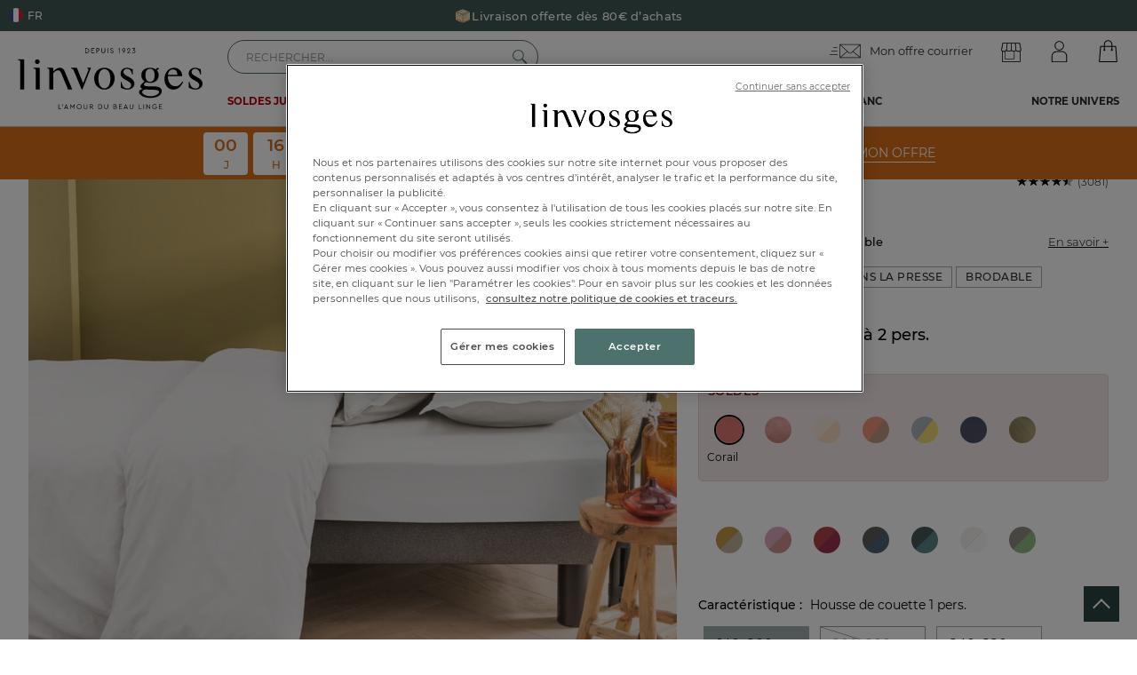

--- FILE ---
content_type: text/html; charset=utf-8
request_url: https://www.linvosges.com/fr/?launch=Ajax/getPrice&refvte=4770809&qty=1
body_size: -310
content:
{"standardPrice":"49,00 &euro;","offerPrice":"24,50 &euro;","reduction":"-50%","ecoPart":"0,00 &euro;","offerPriceCents":2450}

--- FILE ---
content_type: text/html; charset=utf-8
request_url: https://www.linvosges.com/fr/?launch=Ajax/getPrice&refvte=5090401&qty=1
body_size: -512
content:
{"standardPrice":"49,00 &euro;","offerPrice":"49,00 &euro;","reduction":"-0%","ecoPart":"0,00 &euro;","offerPriceCents":4900}

--- FILE ---
content_type: text/html; charset=utf-8
request_url: https://www.linvosges.com/fr/?launch=Ajax/getPrice&refvte=5102101&qty=1
body_size: -542
content:
{"standardPrice":"32,00 &euro;","offerPrice":"32,00 &euro;","reduction":"-0%","ecoPart":"0,00 &euro;","offerPriceCents":3200}

--- FILE ---
content_type: text/html; charset=utf-8
request_url: https://www.linvosges.com/fr/?launch=Ajax/getPrice&refvte=5102101&qty=1
body_size: -543
content:
{"standardPrice":"32,00 &euro;","offerPrice":"32,00 &euro;","reduction":"-0%","ecoPart":"0,00 &euro;","offerPriceCents":3200}

--- FILE ---
content_type: text/html; charset=utf-8
request_url: https://www.linvosges.com/fr/?launch=Ajax/getPrice&refvte=2194116&qty=1
body_size: -539
content:
{"standardPrice":"16,00 &euro;","offerPrice":"8,00 &euro;","reduction":"-50%","ecoPart":"0,00 &euro;","offerPriceCents":800}

--- FILE ---
content_type: text/html; charset=utf-8
request_url: https://www.linvosges.com/fr/?launch=Ajax/getPrice&refvte=5098201&qty=1
body_size: -510
content:
{"standardPrice":"25,00 &euro;","offerPrice":"25,00 &euro;","reduction":"-0%","ecoPart":"0,00 &euro;","offerPriceCents":2500}

--- FILE ---
content_type: text/css
request_url: https://www.linvosges.com/assets/linvosges.v3/resources/css/catalog.css?v=85d5d10ad7643f9ee186cf57f4dff6420a807b16
body_size: 17342
content:
/*--------------------------------------------------------------------------------------------------------------------*/
/* Listing */
/*--------------------------------------------------------------------------------------------------------------------*/
.listing {
    padding-bottom: 55px;
}
.listing .container {
    width: 95%;
}
.useNewPicto .listing .container {
    width: 100%;
}
.listing .top-page .mentions-bottom {
    font-size: 13px;
    line-height: 18px;
    text-align: center;
    width: 80%;
    margin: 15px auto 0;
}
.listing .top-page .mentions-bottom .text {
    font-size: 13px;
    line-height: 18px;
    font-weight: 300;
    color: #4A4A4A;
    margin-top: 0;
}
.listing .top-page .gradient-el .content {
    height: auto;
}
.listing .top-page .gradient-el .gradient {
    display: none;
}
.listing .top-page .gradient-el .arrow {
    display: none;
}
.listing .top-page .name-category{
    display: flex;
    justify-content: center;
    align-items: baseline;
}
.listing .top-page .name-category h1:not(.tolower){
    text-transform: uppercase;
}
.listing .top-page .name-category h1{
    display: inline-flex;
    width: auto;
    font-size: 22px;
    color: #2D2D2D;
    text-align: center;
    margin-top: 20px;
    font-weight: 400;
}
.listing .top-page .name-category .total,
.listing .top-page .total{
    color: #2D2D2D;
    text-align: center;
    margin-top: 20px;
    margin-left: 10px;
    font-weight: 400;
    font-size: 13px;
    color: rgba(45,45,45,0.8);
    text-transform: none;
}
.listing .top-page .intro{
    font-size: 13px;
    line-height: 18px;
    text-align: center;
    width: 80%;
    margin: 15px auto 0;
}
.listing .top-page .tags{
    display: flex;
    flex-wrap: wrap;
    justify-content: center;
    margin-top: 20px;
}
.listing .top-page .tags li{
    border: 1px solid #635f5f;
    border-radius: 17px;
    font-size: 12px;
    font-weight: 400;
    text-transform: uppercase;
    padding: 6px 10px;
    margin: 5px 0;
}
.listing .top-page .tags li:hover{
    font-weight: 500;
    transition: .2s;
}
.listing .top-page .tags li:not(:first-child){
    margin-left: 20px;
}
.listing .list-product {
    display: grid;
    display: -ms-flexbox;
    -ms-flex-wrap: wrap;
    grid-template-columns: repeat(3, minmax(0, 1fr));
    row-gap: 50px;
    column-gap: 30px;
    margin-top: 20px;
}
 .listing.with-mea .list-product:not(:last-child){
    border-bottom: solid 1px #ECF1F0;
    padding-bottom: 50px;
}

.listing .top-page .shortcuts{
    background-color: #ECF1F0;
    margin-top: 20px;
    display: flex;
    flex-direction: column;
    align-items: center;
    justify-content: center;
    position: relative;
    padding: 11px 0 18px;
}
.listing .top-page .shortcuts .shortcuts-title{
    color: #2D2D2D;
    text-align: center;
    font-size: 14px;
    font-weight: 600;
    line-height: 20px;
}
.listing .top-page .shortcuts .shortcuts-container{
    display: flex;
    align-items: center;
    justify-content: center;
    width: 100%;
    margin: 13px auto 0;
}
.listing .top-page .shortcuts .shortcuts-block{
    color: #2D2D2D;
    text-align: center;
    border-radius: 13px;
    width: 155px;
    height: 175px;
    background-color: #FFFFFF;
    margin: 0 12.5px;
    overflow: hidden;
}
.listing .top-page .shortcuts .shortcuts-block:hover{
    cursor: pointer;
    box-shadow: 0 0 5px 0 rgba(0, 0, 0, 0.15);
    background-color: rgba(0, 0, 0, 0.10);
}
.listing .top-page .shortcuts .shortcuts-block .visuel{
    line-height: 0;
    height: 90px;
    object-fit: cover;
    object-position: right top;
    border-top-left-radius: 13px;
}
.listing .top-page .shortcuts .shortcuts-block .text-container{
    padding: 10px 0;
    box-sizing: border-box;
}
.listing .top-page .shortcuts .shortcuts-block .flag{
    font-size: 13px;
    font-weight: 600;
    line-height: normal;
}
.listing .top-page .shortcuts .shortcuts-block .description{
    font-size: 12px;
    font-weight: 400;
    line-height: normal;
    margin-top: 7px;
    padding: 0 8px;
}
body.de_DE .listing .top-page .shortcuts .shortcuts-block .text-container{
    padding: 8px 0;
}
body.de_DE .listing .top-page .shortcuts .shortcuts-block .description{
    margin-top: 5px;
}

.listing .mea-section{
    text-align: center;
    color: #2D2D2D;
    margin: 30px auto 60px;
}
.listing .mea-section .title{
    font-family: 'DM Serif Display',sans-serif;
    font-size: 27px;
    font-style: normal;
    font-weight: 400;
    line-height: 20px;
    position: relative;
    display: inline-flex;
}
.listing .mea-section .title svg{
    position: absolute;
    left: -50px;
    top: -5px;
}
.listing .mea-section#list-impermeables .title svg,
.listing .mea-section#list-absorbants .title svg{
    top: 0;
}
.listing .mea-section .box-container{
    display: flex;
    flex-direction: row;
    align-items: center;
    justify-content: center;
    position: relative;
    margin-top: 20px;
}
.listing .mea-section .box-container .box{
    border: solid 0.5px #2D2D2D;
    font-size: 12px;
    font-weight: 400;
    line-height: 16px;
    letter-spacing: 0.48px;
    box-sizing: border-box;
    padding: 1px 5px 0;
    margin: 0 5px;
}
.listing .mea-section .description{
    font-size: 13px;
    font-weight: 400;
    line-height: 20px;
    margin: 20px auto 0;
    max-width: 830px;
}
@media screen and ( max-width: 1056px ) {
    .listing .top-page .shortcuts{
        padding: 7px 0 10px;
    }
    .listing .top-page .shortcuts .container-slider{
        width: 100%;
        overflow: scroll;
        box-sizing: border-box;
        padding: 0 20px 15px;
    }
    .listing .top-page .shortcuts.centered-mb .container-slider{
        scrollbar-width: none;
        display: flex;
    }
    .listing .top-page .shortcuts .shortcuts-container{
        width: auto;
        display: inline-flex;
        overflow: hidden;
    }
    .listing .top-page .shortcuts .shortcuts-block{
        margin: 0 5px;
        width: 125px;
    }
    body.de_DE .listing .top-page .shortcuts .shortcuts-block{
        width: 135px;
    }
    .listing .top-page .shortcuts .shortcuts-block .text-container{
        padding: 6px 0;
    }
    .listing .top-page .shortcuts .shortcuts-block .flag{
        font-size: 12px;
    }
    .listing .top-page .shortcuts .shortcuts-block .description{
        padding: 0 7px;
    }
    body.de_DE .listing .top-page .shortcuts .shortcuts-block .description{
        padding: 0;
    }
    .listing .mea-section .title{
        font-size: 25px;
        line-height: 28px;
        display: flex;
        margin: auto;
        flex-direction: row;
        align-items: center;
        justify-content: center;
        width: 80%;
    }
    .listing .mea-section#list-impermeables .title,
    .listing .mea-section#list-absorbants .title{
        font-size: 23px;
        line-height: 20px;
        flex-direction: column;
        width: 95%;
    }
    .listing .mea-section .title svg{
        width: 28px;
        height: 28px;
        left: -10%;
        top: unset;
    }
    .listing .mea-section#list-impermeables .title svg,
    .listing .mea-section#list-absorbants .title svg{
        position: relative;
        left: unset;
        margin-bottom: 10px;
    }
    .listing .mea-section .box-container{
        flex-wrap: wrap;
    }
    .listing .mea-section .box-container .box{
        margin: 5px;
    }
    .listing .mea-section .description{
        width: 85%;
    }
    .listing .mea-section .description.hidden-mb{
        overflow: hidden;
        text-overflow: ellipsis;
        display: -webkit-box;
        -webkit-line-clamp: 2;
        -webkit-box-orient: vertical;
    }
    .listing .mea-section .show-more{
        color: #666666;
        font-size: 11px;
        font-weight: 400;
        line-height: 18px;
        text-decoration-line: underline;
    }
    .listing .mea-section .show-more.showm{
        padding-top: 10px;
    }
}


@media screen and ( min-width: 1650.98px ){
    .listing .big-container .list-product {
        display: grid;
        grid-template-columns: repeat(4, minmax(0, 1fr));
    }
}

@media screen and ( min-width: 1650.98px ) and ( max-width: 1732px ){
    .filters{
        padding: 0 10px;
    }
    .listing .big-container .list-product {
        padding: 0 10px;
    }
}

@media screen and (-ms-high-contrast: active), (-ms-high-contrast: none) {
    .listing .list-product .cross-slide {
        width: 32%;
        margin-top: 30px;
        margin-left:16px;
    }
}
.listing .pagination{
    text-align: center;
    margin-top: 50px;
}
.listing .pagination .info {
    font-size: 13px;
    font-weight: 500;
}

.listing .rating_category{
    background-color: #c6d0cf;
    width: 334px;
    height: 120px;
    padding: 1px 3px;
    margin: 30px auto 0;
}
.listing .rating_category .title{
    margin: 25px auto 0;
    text-align: center;
    width: 210px;
    border-top: 1px solid #2C4542;
    letter-spacing: .3px;
    font-weight: 400;
    font-size: 10px;
    font-style: normal;
}
.de_DE .listing .rating_category .title{
    width: 270px;
}
.listing .rating_category .title .category_name{
    display: block;
    margin-top: -15px;
}
.listing .rating_category .title .category_name .fn{
    background: #c6d0cf;
    color: #000;
}
.listing .rating_category .title .category_name .fn:first-child{
    font-style: normal;
    font-weight: 600;
    font-size: 14px;
    line-height: 17px;
    margin-bottom: 3px;
    display: inline-block;
    padding: 0 30px;
}
.listing .rating_category .title .category_name .fn:last-child{
    font-style: normal;
    font-weight: 400;
    font-size: 12px;
    line-height: 15px;
    display: inline-block;
    min-width: 65px;
}
.listing .rating_category .title .rating_value{
    color: #4D716C;
    margin: 10px 0;
    font-style: normal;
    font-weight: 600;
    font-size: 20px;
    line-height: 24px;
}
.listing .rating_category .title .rating_value .minus{
    font-weight: 600;
    font-size: 14px;
    line-height: 17px;
}
.listing .rating_category .logo{
    text-align: right;
    margin-top: -3px;
}

/*.listing .pagination .info::after {*/
/*    content: "";*/
/*    display: block;*/
/*    width: 280px;*/
/*    height: 2px;*/
/*    margin: 20px auto;*/
/*    background: linear-gradient(90deg, #2C4542 15%, #DDDDDD 15%);*/
/*}*/
.listing .pagination .pagintaionprogress {
    display: flex;
    width: 280px;
    height: 2px;
    margin: 20px auto;
    background: #DDDDDD;
}
.listing .pagination .pagintaionprogress .bar {
    display: flex;
    height: 2px;
    background: #2C4542;
}
.listing .pagination div.button {
    min-height: 45px;
    cursor: pointer;
}

.filters{
    position: sticky !important;
    top: 128px !important;
    background-color: rgb(255, 255, 255) !important;
    z-index: 9 !important;
}
body:has(.banner-acm-sticky-scroll-up.sticky-banner) .filters,
body:has(.banner-acm-sticky-yes) .filters{
    top: 185px !important;
}
body:has(.banner-acm-sticky-scroll-up.sticky-banner):has(.header-banner-content):has(.acm-banner-img) .filters{
    top: 188px!important;
}
.filters .filters-flex{
    display: flex;
    justify-content: space-between;
    margin-top: 30px;
    border-top: 1px solid #F2F2F2;
    border-bottom: 1px solid #F2F2F2;
    position: relative;
}
.filters .left{
    display: flex;
    align-items: center;
}
.filters .container-filters-ul{
    display: flex;
}
.filters .container-filters-ul > li{
    padding: 14px 20px;
    cursor: pointer;
    font-size: 13px;
    font-weight: 600;
}
.filters .container-filters-ul > li .name-filter .text b{
    font-weight: 500;
}
.filters .container-filters-ul li .arrow{
    border-width: 0 1px 1px 0;
}
.filters .titre-filtrer{
    font-size: 13px;
}
.filters .subfilter{
    position: absolute;
    background-color: #fff;
    top: 42px;
    width: 100%;
    left: 0;
    box-shadow: 1px 1px 4px rgba(0, 0, 0, .2);
    z-index: 1;
    display: none;
}
.filters .subfilter.event_type_ > ul{
    /*grid-auto-flow: column;*/
    /*grid-template-rows: repeat(8, 1fr);*/
}
.filters .subfilter.event_type_1 > ul{
    grid-auto-flow: column;
    grid-template-rows: repeat(1, 1fr);
}
.filters .subfilter.event_type_2 > ul{
    grid-auto-flow: column;
    grid-template-rows: repeat(2, 1fr);
}
.filters .subfilter.event_type_3 > ul{
    grid-auto-flow: column;
    grid-template-rows: repeat(3, 1fr);
}
.filters .subfilter.event_type_4 > ul{
    grid-auto-flow: column;
    grid-template-rows: repeat(4, 1fr);
}
.filters .subfilter.event_type_5 > ul{
    grid-auto-flow: column;
    grid-template-rows: repeat(5, 1fr);
}
.filters .subfilter.event_type_6 > ul{
    grid-auto-flow: column;
    grid-template-rows: repeat(6, 1fr);
}
.filters .subfilter.event_type_7 > ul{
    grid-auto-flow: column;
    grid-template-rows: repeat(7, 1fr);
}
.filters .subfilter.colors > ul{
    display: -ms-grid;
    display: grid;
    -ms-grid-columns: 1fr 30px 1fr 30px 1fr 30px 1fr 30px 1fr;
    grid-template-columns: repeat(5, 1fr);
    padding: 11px 15px;
    box-sizing: border-box;
}
.filters .subfilter ul li{
    margin: 7px 0;
}
.filters .subfilter ul li .state input{
    z-index: 0;
    visibility: hidden;
}
.filters .subfilter ul li .checkbox label{
    padding-left: 10px;
    margin-left: 0;
}
.filters .subfilter.size .type_size{
    padding-left: 15px;
}

@media screen and (-ms-high-contrast: active), (-ms-high-contrast: none) {
    .filters .subfilter > ul{
        display:-ms-flexbox;
        -ms-flex-wrap: wrap;
        display: grid;
        -ms-grid-columns: 1fr 30px 1fr 30px 1fr;
        grid-template-columns: repeat(3, 1fr);
        padding: 25px 15px;
        box-sizing: border-box;
    }
    .filters .subfilter.event_type_ > ul{
        display:-ms-flexbox;
        -ms-flex-wrap: wrap;
        grid-auto-flow: column;
        grid-template-rows: repeat(8, 1fr);
    }
    .filters .subfilter.event_type_1 > ul{
        display:-ms-flexbox;
        -ms-flex-wrap: wrap;
        grid-auto-flow: column;
        grid-template-rows: repeat(1, 1fr);
    }
    .filters .subfilter.event_type_2 > ul{
        display:-ms-flexbox;
        -ms-flex-wrap: wrap;
        grid-auto-flow: column;
        grid-template-rows: repeat(2, 1fr);
    }
    .filters .subfilter.event_type_3 > ul{
        display:-ms-flexbox;
        -ms-flex-wrap: wrap;
        grid-auto-flow: column;
        grid-template-rows: repeat(3, 1fr);
    }
    .filters .subfilter.event_type_4 > ul{
        display:-ms-flexbox;
        -ms-flex-wrap: wrap;
        grid-auto-flow: column;
        grid-template-rows: repeat(4, 1fr);
    }
    .filters .subfilter.event_type_5 > ul{
        display:-ms-flexbox;
        -ms-flex-wrap: wrap;
        grid-auto-flow: column;
        grid-template-rows: repeat(5, 1fr);
    }
    .filters .subfilter.event_type_6 > ul{
        display:-ms-flexbox;
        -ms-flex-wrap: wrap;
        grid-auto-flow: column;
        grid-template-rows: repeat(6, 1fr);
    }
    .filters .subfilter.event_type_7 > ul{
        display:-ms-flexbox;
        -ms-flex-wrap: wrap;
        grid-auto-flow: column;
        grid-template-rows: repeat(7, 1fr);
    }
    .filters .subfilter.colors > ul{
        display:-ms-flexbox;
        -ms-flex-wrap: wrap;
        display: grid;
        -ms-grid-columns: 1fr 30px 1fr 30px 1fr 30px 1fr 30px 1fr;
        grid-template-columns: repeat(5, 1fr);
        padding: 11px 15px;
        box-sizing: border-box;
    }
    .filters .subfilter ul li{
        margin: 7px 10px;
    }
}


.filters .trierpar{
    border: 0;
    /*max-width: 150px;*/
}
.filters .trierpar .list{
    left: auto;
    right: 0;
    width: 260px;
}
.filters .trierpar .list li.option{
    min-height: 30px;
    line-height: 30px;
}
.filters .trierpar .current{
    white-space: nowrap;
    overflow: hidden;
    /*text-overflow: ellipsis;*/
    max-width: 100%;
    display: block;
}
.filters .trierpar .current span{
    color:#4D716C;
}
.filters .trierpar .list .disabled{
    display: none;
}
.filters .tags{
    margin-top: 10px;
    display: flex;
}
.filters .tags .tag-item{
    font-size: 10px;
    color: #4D716C;
    display: flex;
    align-items: center;
    cursor: pointer;
}
.filters .tags .tag-item a{
    display: flex;
    color: #4D716C;
    padding: 5px;
    align-items: center;
}
.filters .tags .tag-item:not(.end){
    border: 1px solid #9ab1ae;
    border-radius: 3px;
}

.filters .tags .tag-item:not(:last-child){
    margin-right: 10px;
}
.filters .tags .tag-item.end{
    text-decoration: underline;
}

.filters .tags .tag-item .close-cross{
    width: 7px;
    height: 7px;
    display: block;
    margin-left: 10px;
    margin-right: 1px;
}
.filters .tags .tag-item .close-cross::before,
.filters .tags .tag-item .close-cross::after{
    height: 7px;
    width: 1px;
    left: 4px;
    background-color: #9ab1ae;
}
.nice-select.trierpar .list {
    overflow-y: hidden;
}
.nice-select.trierpar:after {
    margin-top: -4px;
    transform: rotate(-45deg);
}
.nice-select.open.trierpar:after, .nice-select.trierpar:hover:after {
    transform: rotate(45deg);
}
.nice-select.trierpar:hover .list {
    opacity: 1;
    pointer-events: auto;
    -ms-transform: scale(1) translateY(0);
    -webkit-transform: scale(1) translateY(0);
    transform: scale(1) translateY(0);
}
.price-container .price{
    text-align: right;
}
.ecopart{
    font-size: 9px;
    line-height: normal;
    font-weight: 600;
    color: rgba(0, 0, 0, 0.5);
}

@media screen and (min-width: 1057px){
    .filters .subfilter:not(.size) > ul{
        display: -ms-grid;
        display: grid;
        -ms-grid-columns: 1fr 30px 1fr 30px 1fr;
        grid-template-columns: repeat(3, 1fr);
        padding: 25px 15px;
        box-sizing: border-box;
    }
    .filters .subfilter:not(.size) > ul[data-columns="4"]{
        grid-template-columns: repeat(4, 1fr);
    }
    .filters .subfilter:not(.size) > ul[data-columns="5"]{
        grid-template-columns: repeat(5, 1fr);
    }
    .filters .subfilter:not(.size) > ul[data-columns="6"]{
        grid-template-columns: repeat(6, 1fr);
    }
    .filters .container-filters-ul > li.open,
    .filters .container-filters-ul > li:hover{
        color: #4D716C;
    }
    .filters .container-filters-ul > li.open .arrow,
    .filters .container-filters-ul > li:hover .arrow{
        border-color: #4D716C;
        position: relative;
        top: -3px;
        transform: rotate(45deg);
        -webkit-transform: rotate(45deg);
    }
    .filters .container-filters-ul > li.open .subfilter,
    .filters .container-filters-ul > li:hover .subfilter{
        display: block;
        color: #000;
    }
    .filters .subfilter ul li .close-cross{
        display: none;
    }
}

@media screen and (max-width: 1056px){
    body.category .breadcrumb {
        margin-top: 0;
    }
    body.category .breadcrumb .wbordertop{
        border-top: 0;
    }
    .listing .container{
        padding: 0;
    }
    .listing .list-product,
    .listing .list-product[data-number='2']{
        column-gap: 10px;
        row-gap: 30px;
        padding: 0 15px;
        -ms-grid-columns: 1fr 10px 1fr;
        grid-template-columns: repeat(2, 48%);
        border-bottom: none;
    }
    body.workbench .listing .list-product,
    body.workbench .listing .list-product[data-number='2']{
        column-gap: 2%;
        row-gap: 30px;
        padding: 0;
        -ms-grid-columns: 1fr 10px 1fr;
        grid-template-columns: repeat(2, 49%);
        box-sizing: border-box;
        width: 100%;
    }
    .useNewPicto .listing .cross-slide.kiker .a-kiker{
        line-height: 0;
    }
    .useNewPicto .listing .list-product[data-number='1'] {
        width: 95%!important;
        margin: auto;
        padding-top: 10px!important;
    }
    .useNewPicto .listing .list-product[data-number='1'] .cross-slide.kiker .visuel.double{
        display: none;
    }
    .useNewPicto .listing .list-product[data-number='1'] .cross-slide.kiker .visuel.one{
        display: block;
    }
    .listing .list-product[data-number='1']{
        display: block;
    }
    .listing .list-product[data-number='1'] .productblock{
        margin-bottom: 40px;
    }
    .listing .list-product[data-number='1'] .productblock .seo {
        justify-content: flex-end;
    }
    .useNewPicto .listing .list-product[data-number='2'] {
        width: 100%!important;
        margin: auto!important;
        row-gap: 10px!important;
        padding: 20px 1%!important;
        background-color: #E1E1E1;
        box-sizing: border-box;
        column-gap: 2%!important;
        grid-template-columns: repeat(2, 49%)!important;
    }
    .useNewPicto .listing .list-product[data-number='2'] .cross-slide{
        background-color: #FFFFFF;
        /*padding-bottom: 15px;*/
        border-radius: 11px;
        overflow: hidden;
    }
    .useNewPicto .listing .productblock .textblock.newPicto{
        padding-bottom: 15px;
    }
    .useNewPicto .listing .list-product[data-number='2'] .cross-slide.kiker .productblock,
    .useNewPicto .listing .list-product[data-number='2'] .cross-slide.kiker .visuel-container{
        height: 100%;
    }
    .useNewPicto .listing .list-product[data-number='2'] .cross-slide.kiker .visuel.double{
        display: none;
    }
    .useNewPicto .listing .list-product[data-number='2'] .cross-slide.kiker .visuel.desktop{
        display: block;
        width: 100%;
        height: 100%;
        object-fit: cover;
    }
    .useNewPicto .listing .list-product[data-number='2'] .cross-slide.kiker .visuel.one{
        display: none;
    }
    .listing .list-product[data-number='2'] .productblock {
        text-align: center;
    }

    .filters .trierpar{
        display: none;
    }
    .filters .left{
        flex-direction: column;
        align-items: flex-start;
        width: 100%;
        padding: 0 10px;
    }
    .listing .top-page .tags {
        overflow: scroll;
        justify-content: flex-start;
        flex-wrap: inherit;
        padding: 0 0 15px 20px;
    }
    .listing .top-page .tags li{
        flex: 0 0 auto;
    }
    .filters{
        width: 100%;
        margin: 20px auto 0;
        padding: 10px 0;
        box-sizing: border-box;
        top: 101px!important;
    }
    .filters .filters-flex{
        padding: 10px 0;
    }
    .filters .container-filters-ul{
        flex-direction: column;
        width: 100%;
        position: absolute;
        top: 35px;
        left: 0;
        background-color: #fff;
        z-index: 1;
        box-shadow: 1px 1px 4px rgba(0, 0, 0, .2);
    }
    .filters .container-filters-ul > li{
        border-bottom: 1px solid #F2F2F2;
        padding: 0;
        -webkit-tap-highlight-color: transparent;
    }
    .filters .container-filters-ul > li .name-filter{
        display: flex;
        justify-content: space-between;
        align-items: center;
        padding: 10px 20px;
    }
    .filters .container-filters-ul .subfilter{
        position: static;
        box-shadow: none;
    }
    .filters .container-filters-ul > li.open .subfilter{
        display: block;
    }
    .filters .subfilter > ul{
        display: block;
        padding: 0;
    }
    .filters .subfilter ul li .checkbox {
        position: relative;
    }
    .filters .subfilter:not(.colors) ul li .checkbox .state{
        display: none;
    }
    .filters li :not(.trierpar-mb) .subfilter:not(.colors) ul li .checkbox label{
        margin-left: 0;
        max-width: 80%;
    }
    .filters .subfilter .ul-container,
    .filters .subfilter .ul-container-sort{
        display: block;
        padding: 0;
    }
    .filters .subfilter .filters-item:not(.size){
        padding: 13px 20px 13px 35px;
        margin: 0;
    }
    .filters .subfilter .filters-item.size .sub-item.size{
        padding: 13px 20px 13px 35px;
        margin: 0;
    }
    .filters .subfilter ul li.active label{
        color: #FFFFFF;
    }
    .filters .subfilter ul li.active{
        background-color: #4D716C;
        color: #fff;
    }
    .filters .subfilter ul li .close-cross{
        display: none;
        position: absolute;
        right: 0;
        top: 0;
    }
    .filters .subfilter ul li.active .close-cross{
        display: block;
    }
    .filters .subfilter ul li .close-cross:before,
    .filters .subfilter ul li .close-cross:after{
        left: -8px;
        height: 16px;
        width: 1px;
        background-color: #fff;
    }
    .filters .subfilter.colors > ul{
        display: block;
        padding: 0;
    }
    .filters .titre-filtrer{
        display: flex;
        justify-content: space-between;
        align-items: center;
        width: 100%;
    }
    .filters .titre-filtrer .text.showm{
        display: block;
        width: calc(100% - 40px);
    }
    .filters .titre-filtrer .text .arrow{
        border-width: 0 1px 1px 0;
    }
    .filters .titre-filtrer .tri-container{
        display: flex;
    }
    .filters .titre-filtrer .tri-container .tri[data-number='2']{
        margin-left: 5px;
    }
    .filters .container-filters{
        display: none;
    }
    .filters .titre-filtrer .tri-container .tri.active svg path{
        fill: #747474;
    }
    .filters .container-filters-ul > li.btn a{
        display: block;
        width: calc(100% - 50px);
        padding: 10px 0;
        text-align: center;
        margin: 20px auto;
        font-size: 13px;
    }
    .filters .tags{
        flex-wrap: wrap;
    }
    .filters .tags .tag-item{
        flex: 0 0 auto;
        margin: 5px 0;
    }
}

@media screen and (max-width: 675px){
    .listing .top-page .name-category{
        flex-direction: column;
        align-items: center;
    }
    .listing .top-page .name-category h1 {
        font-size: 18px;
    }
    .listing .top-page .name-category .total{
        font-size: 3.5vw;
        margin-top: 10px;
        margin-left: 0;
    }
    .listing .top-page .intro {
        font-size: 3vw;
        line-height: 5vw;
    }
    .listing .list-product[data-number='2'] .productblock .picto-list{
        justify-content: center;
    }
    .listing .list-product[data-number='2'] .productblock .flex-container{
        display: block;
    }
    .listing .list-product[data-number='2'] .productblock .price{
        margin-top: 10px;
    }
    .listing .list-product[data-number='2'] .productblock .color{
        justify-content: center;
    }
    .listing .pagination {
        margin-top: 35px;
    }
    .listing .pagination .pagintaionprogress {
        margin: 10px auto 15px auto;
    }
    .listing .list-product[data-number='1'] .productblock {
        margin-bottom: 20px;
    }
    .listing .list-product[data-number='1'] .productblock .textblock .left{
        text-align: left;
    }
    .listing .list-product[data-number='1'] .productblock .textblock .right{
        text-align: right;
    }
    .product-page .parure .swiper-slide {
        width: 80vw;
    }
    .product-page .images_container {
        height: fit-content;
    }
}
@media screen and ( max-width: 540px ){
    .filters{
        top: 92px!important;
    }
    body.de_DE .filters{
        top: 102px !important;
    }
    .useNewPicto .listing .list-product[data-number='2'] .cross-slide.kiker .visuel.double{
        display: block;
        width: 100%;
        height: 100%;
        object-fit: cover;
    }
    .useNewPicto .listing .list-product[data-number='2'] .cross-slide.kiker .visuel.one{
        display: none;
    }
    .useNewPicto .listing .list-product[data-number='2'] .cross-slide.kiker .visuel.desktop{
        display: none;
    }
}
/*@media only screen and (min-width: 414px) and (max-width: 674px){
    .product-page .images_container {
        height: 310px;
    }
}*/
/*--------------------------------------------------------------------------------------------------------------------*/
/*  SEO bottom content page list */
/*--------------------------------------------------------------------------------------------------------------------*/
.content.text-seo {
    border: 2px solid #eeeeee;
    margin-top: 15px;
    margin-bottom: 15px;
    padding: 0 30px 0 30px;
    background-color: #eeeeee;}
.text-seo {
    background-color: #fff;
    display: flex;
    flex-direction: column;
    padding: 30px 30px 50px;
}
.content.text-seo h2 {
    color: #646464;
    font-size: 40px;
    font-weight: bold;
    position: initial;
    text-transform: initial;
    margin: 40px auto;
    text-align: center;
    display: block;
}
.content.text-seo h3 {
    color: #646464;
    font-size: 18px;
    font-weight: 500;
    margin-bottom: 15px;
    text-align: left;
}
.content.text-seo div {
    color: #646464;
    font-size: 12px;
    line-height : 20px;
    font-weight: 300;
    margin-bottom : 30px;
    text-align: justify;
}
.text-seo .content-seo strong {
    display: contents;
}
.text-seo .content-seo a {
    color: #000;
    display: contents;
    text-decoration: underline;
}

.text-seo .content-seo .left,
.text-seo .content-seo .right {
    display: flex;
    flex-direction: column;
    font-size: 13px;
    line-height: 20px;
    width: 100%;
}

.text-seo .content-seo .block-text {
    display: flex;
    flex-direction: column;
    font-size: 13px;
    line-height: 20px;
}
.text-seo .content-seo .right h3 {
    font-size: 24px;
    font-weight: 500;
    line-height: 30px;
}

@media screen and (max-width: 1000px) {
    .content.text-seo {
        width: 97%;
    }
}
@media screen and (max-width: 400px) {
    .text-seo .content-seo {
        flex-direction: column;
        align-items: center;
    }

    .text-seo .content-seo h3 {
        text-align: center;
    }

}
@media screen and (max-width: 425px){
    .content.text-seo h2 {
        margin: 40px 0 20px 0;}
    .content.text-seo div {
        width: 98%;
        font-size:100%;
    }
}
@media screen and (max-width: 375px){
    .content.text-seo h2 {
        font-size: 20px;}
}

/*--------------------------------------------------------------------------------------------------------------------*/
/* Product page */
/*--------------------------------------------------------------------------------------------------------------------*/
.product-page {
    padding-bottom: 70px;
}
.product-page .main{
    display: flex;
    justify-content: space-between;
    margin-top: 30px;
}
.product-page .title-section{
    margin-bottom: 20px;
    font-family: 'DM Serif Display', serif;
    font-size: 28px;
    text-align: center;
}
.product-page .informations .etiquette.prixdoux{
    background-color:#FFF;
    color:#2D2D2D;
    border-radius: 2px;
    border:1px solid #2D2D2D;
    margin-left: 10px;
    cursor:pointer;
    position: relative;
    text-transform: uppercase;
}
.product-page .main.useNewPicto .informations_container .etiquette.excluweb{
    background: #B5D5EB !important;
    border:none;
}
.product-page .main.useNewPicto .informations_container .etiquette.tag{
    background: #CFD8D7 !important;
    border:none;
}
.product-page .packshots-container{
    width: 720px;
}
.product-page .packshots-container.fiche{
    position: sticky;
    top: 50px;
}
.product-page .informations{
    width: 410px;
}
.product-page .big-container .informations{
    width: 100%;
}
.product-page .big-container .main2 .informations{
    width: 38%;
}
.product-page .packshots-container .main-packshot {
    position: relative;
    cursor: zoom-in;
}
.product-page .packshots-container .main-packshot img,
.popin-packshots .packshot-popin-slider .video-container video{
    width: 100%;
}
.product-page .packshots-container .main-packshot video{
    position: relative;
    width: 34.3em;
    margin: 0 12%;
}
.product-page .packshots-container .main-packshot .video-container{
    width: 100%;
    overflow: hidden;
}
.product-page .packshots-container .main-packshot video{
    width: calc(100% - -2px);
    margin: 0 auto;
}
.video-container .lds-ellipsis{
    top: 50%;
    left: 45%;
    position: absolute;
    display: block !important;
    z-index: 1;
}
.swiper-slide-active .lds-ellipsis {
    top: 50%;
    left: 45%;
    position: absolute;
    display: block !important;
    z-index: 1;
}
.video-container .lds-ellipsis div,
.swiper-slide-active .lds-ellipsis div{
    background: #fff;
    border: 1px solid #9FB2AF;
}

.packshot-block .lds-ellipsis{
    top: 50%;
    left: 45%;
    position: absolute;
    display: block !important;
    z-index: 1;
}
.swiper-slide-active .lds-ellipsis {
    top: 50%;
    left: 45%;
    position: absolute;
    display: block !important;
    z-index: 1;
}
.packshot-block .lds-ellipsis div,
.swiper-slide-active .lds-ellipsis div{
    background: #FFFFFF;
    border: 1px solid #9FB2AF;
}
.product-page .packshots-container .slider-packshots.showm video{
    position: relative;
    width: 99.9%;
    margin: 0 0.01%;
}
.product-page .packshots-container .slider-packshots.showd .twicpic-player{
    position: absolute;
    top: 50px;
    left: 75px;
    width: 50px;
}
.popin-packshots .packshot-popin-slider .swiper-zoom-container .twicpic-player{
    position: absolute;
    top: 40px;
    left: 60px;
    width: 50px;
}
.product-page .packshots-container .main-packshot .zoom{
    position: absolute;
    bottom: 10px;
    right: 10px;
}
.product-page .packshots-container .main-packshot .nouveau{
    position: absolute;
    top: 10px;
    left: 10px;
    font-size: 9px;
    color: #fff;
    text-transform: uppercase;
    letter-spacing: 0.5px;
    background-color: #2D2D2D;
    padding: 5px;
}
.product-page .packshots-container .main-packshot .prixdoux{
    position: absolute;
    top: 10px;
    right: 10px;
    font-size: 13px;
    color: #2D2D2D;
    text-transform: uppercase;
    letter-spacing: 0.5px;
    background-color: #fff;
    padding: 5px;
    width: 43px;
    text-align: center;
    line-height: initial;
}
.de_DE .product-page .packshots-container .main-packshot .prixdoux{
    width: 140px;
}
body.workbench .product-page .packshots-container .pictos-bottom{
    position: absolute;
    bottom: 10px;
    left: 10px;
    gap: 10px;
    display: flex;
    flex-direction: row;
    align-items: flex-start;
    justify-content: flex-start;
}
.product-page .packshots-container .main-packshot .oekotex{
    position: absolute;
    bottom: 10px;
    left: 10px;
}
.product-page .packshots-container .main-packshot .oekotex img{
    width: 116px;
}
.product-page .packshots-container .main-packshot .oekotex.svg img{
    width: 116px;
    height: 60px;
    background: #FFFFFF90;
    backdrop-filter: blur(5px);
}
.product-page .packshots-container .slider-packshots{
    margin-top: 20px;
    max-height: 148px;
}
.product-page .packshots-container .slider-packshots .nouveau,
.product-page .packshots-container .slider-packshots .oekotex{
    display: none;
}
.product-page .packshots-container .slider-packshots .slide{
    cursor: pointer;
    font-size: 0;
}
.product-page .packshots-container .slider-packshots .slide img{
    width: 100%;
}
body.usePackshotsCarres .product-page .packshots-container .slider-packshots .slide img{
    object-fit: cover;
    aspect-ratio: 1 / 1;
    height: 100%;
}
body.usePackshotsCarres .product-page .packshots-container .slider-packshots .slide video{
    object-fit: cover;
    aspect-ratio: 1 / 1;
    height: 100%;
}

body:not(.workbench) .product-page .packshots-container .main-packshot .made-in-germany{
    position: absolute;
    bottom: 10px;
    left: 130px;
}
.product-page .packshots-container .main-packshot .made-in-germany img{
    width: 58px;
}
.product-page .packshots-container .slider-packshots .made-in-germany{
    display: none;
}
.product-page .packshots-container .slider-packshots .greenfirst{
    display: none;
}
.product-page .informations .title-container{
    display: flex;
    justify-content: space-between;
    align-items: flex-start;
}
.product-page .informations img.ope{
    height: 20px;
    margin-top: 15px;
}
.product-page .informations .name{
    font-size: 26px;
    line-height: 27px;
    font-weight: 600;
}
.product-page .informations .category{
    font-size: 18px;
    font-weight: 400;
    display: block;
}
.product-page .informations .rate{
    display: flex;
    align-items: center;
    margin-top: 5px;
    cursor: pointer;
}
.product-page .informations .rate ul{
    display: flex;
}
.product-page .informations .rate .number{
    font-size: 12px;
    margin-left: 5px;
}
.product-page .informations .ref{
    font-size: 13px;
    color: #666666;
    display: block;
    margin-top: 12px;
}
.product-page .informations .jsb.ref{
    display: flex;
}
.product-page .informations .composition{
    font-size: 13px;
    font-weight: 500;
    display: block;
    max-width: 80%;
}
.product-page .informations .savoirplus{
    font-size: 13px;
    text-decoration: underline;
}
.product-page .informations .select-dimensions{
    margin-top: 30px;
}
.product-page .informations .broderie .showable{
    display: flex;
    align-items: center;
    margin-top: 15px;
}
.product-page .informations .broderie .add-embroidery{
    margin-left: 10px;
    text-decoration: underline;
    font-size: 14px;
    color: #2C4542;
    font-weight: 600;
    cursor: pointer;
}
.product-page .informations .broderie .hidden{
    border: 1px solid #4D716C;
    padding: 10px;
    box-sizing: border-box;
    position: relative;
    margin-top: 20px;
    display: none;
}
.product-page .informations .broderie .hidden .head{
    display: flex;
    align-items: center;
    font-weight: 400;
}
.product-page .informations .broderie .hidden .head .add-embroidery{
    text-decoration: none;
}
.product-page .informations .broderie .hidden .close-cross{
    position: absolute;
    right: 30px;
    top: 10px;
}
.product-page .informations .broderie .hidden .close-cross::before,
.product-page .informations .broderie .hidden .close-cross::after{
    width: 1px;
}
.product-page .informations .broderie .brod-title{
    font-size: 13px;
    font-weight: 500;
    margin: 17px 0 10px;
    display: block;
}
.product-page .informations .broderie .brod-title:not(:first-child){
    margin: 25px 0 10px;
}
.product-page .informations .broderie .types{
    display: flex;
    justify-content: flex-start;
    margin-top: 15px;
}
.product-page .informations .broderie .types li{
    width: 62px;
    margin-right: 3px;
    font-size: 0;
    cursor: pointer;
    border: 2px solid #fff;
    box-sizing: border-box;
}
.product-page .informations .broderie .types li:hover,
.product-page .informations .broderie .types li.active{
    border-color: #000;
}
.product-page .informations .broderie .types li.discounted:hover,
.product-page .informations .broderie .types li.active.discounted{
    border-color: #BF9335;
}
.product-page .informations .broderie .picto.brodable_offre {
    background: #BF9335;
    font-size: 12px;
    color: #fff;
    font-weight: 500;
    letter-spacing: 0.5px;
    padding: 5px 10px;
    margin: 0 4px 4px 0;
    text-transform: uppercase;
}
.product-page .informations .broderie .broderie-price .picto.brodable_offre {
    margin-top: 5px!important;
    margin-right: 0!important;
}
.product-page .informations .broderie .broderie-price .picto.brodable_offre {
    margin-right: 0!important;
}
.product-page .informations .broderie .types li img{
    width: 100%;
}
.product-page .informations .broderie .attention{
    display: flex;
    justify-content: space-between;
    font-size: 12px;
    margin-top: 10px;
}
.product-page .informations .broderie .attention > p{
    max-width: 65%;
    font-weight: 400;
    color: rgba(0,0,0,0.5);
}
.product-page .informations .broderie .attention span{
    font-weight: 500;
    color: #000000;
}
.product-page .informations .broderie .attention span[rel-fc="price"]{
    font-weight: 600;
    font-size: 14px;
}
.product-page .informations .broderie .broderie-price{
    min-height: 25px;
}
.product-page .informations .broderie .broderie-price span[rel-fc="price"]{
    font-weight: 600;
    font-size: 14px;
    max-width: fit-content;
    position: absolute;
    right: 11px;
    text-align: right;
}
.product-page .informations .broderie .input-broderie-container{
    display: flex;
    justify-content: space-between;
}
.product-page .informations .broderie .input-broderie-container input{
    width: 325px;
}
.product-page .informations .broderie .input-broderie-container > div{
    margin-left: 25px;
    flex: 1;
    display: flex;
    align-items: center;
    justify-content: flex-end;
}
.product-page .informations .broderie .input-broderie-container > div > span{
    font-size: 12px;
    font-weight: 400;
    margin-right: 15px;
}
.product-page .informations .broderie .input-broderie-container > div .qty{
    width: 65px;
}
.product-page .informations .broderie .mentions{
    font-size: 12px;
    line-height: 16px;
    font-weight: 400;
    color: rgba(0,0,0,0.5);
    margin-top: 15px;
    display: block;
}
.product-page .products-container{
    display: none;
}
.product-page .informations .sizes.uc{
    margin-top: 25px;
}
.product-page .informations .price-container{
    display: flex;
    justify-content: space-between;
    margin-top: 30px;
}
.product-page .informations .price-container .disponibilite{
    font-size: 13px;
    font-weight: 500;
    min-height: 40px;
    padding-top: 5px;
}
.product-page .informations .price-container .disponibilite a{
    position: relative;
    font-size: 10px;
    text-decoration: none;
}
.product-page .informations .price-container .disponibilite a::after{
    content: '';
    position: absolute;
    height: 1px;
    bottom: -3px;
    left: 0;
    width: 100%;
    background: #999;
    transition: 0.4s;
}
.product-page .informations .price-container .disponibilite a:hover{
    text-decoration: none;
}
.product-page .informations .price-container .disponibilite a:hover::after{
    width: 0;
    background: transparent;
    transition: 0.4s;
}
.product-page .informations .price-container .price .old{
    font-size: 17px;
    font-weight: 400;
    text-decoration: line-through;
}
.product-page .informations .price-container .price .reduction{
    background-color: #2C4542;
    color: #fff;
    padding: 5px;
    font-size: 20px;
    font-weight: 500;
    margin: 0 5px;
}
.product-page .informations .price-container .price .total{
    font-size: 20px;
    font-weight: 600;
    margin-top: -5px;
}
.product-page .informations .price-container .price .ecopart{
    display: block;
}
.product-page .informations .price-container .price .ecopart span{
    text-decoration: underline;
    cursor: pointer;
}
.product-page .informations .price-container .price .ecopart span:hover{
    text-decoration: none;
    cursor: pointer;
}
.product-page .informations .etiquette-container{
    top: 10px;
    left: 10px;
    font-size: 11px;
    display: flex;
}
.product-page .informations .sub-etiquette-container{
    margin-bottom: unset!important;
}
.product-page .informations .etiquette-container:not(.group-color) {
    justify-content: flex-end;
    margin-bottom: 20px;
}
.product-page .informations .etiquette-container.group-color {
    margin-top: 20px;
}
.product-page .informations .group-color-block {
    margin-top: 10px;
    margin-bottom: 25px;
    border: 1px solid;
    border-radius: 5px;
}
.product-page .informations .border-transparent{
    border: solid 1px transparent;
}
.product-page .informations .group-color-block .etiquette-container.group-color .etiquette {
    font-weight: 600!important;
    font-size: 13px!important;
}
.product-page .informations .group-color-block .etiquette-container.group-color .etiquette p {
    display: none!important;
}
.product-page .informations .group-color-block .etiquette-container.group-color {
    margin: 5px 0 0 0 !important;
}
.product-page .informations .group-color-block .nice-select.select.select-colors.w-border-bottom{
    margin-top: 0;
    background-color: transparent;
}
.product-page .informations .group-color-block div.nice-select.select.select-colors.w-border-bottom > ul,
.product-page .informations .colorpastilleV2 div.nice-select.select.select-colors.w-border-bottom > ul{
    justify-content: left !important;
    padding-left: 7px;
}
.product-page .informations .etiquette{
    color: #fff;
    font-weight: 500;
    letter-spacing: 0.5px;
    padding: 5px 10px;
    line-height: initial;
    text-align: center;
}
.product-page .informations .etiquette.prixdoux,
.product-page .informations .etiquette.brodable_free,
.product-page .informations .etiquette.brodable_offer{
    background-color:#FFF;
    color:#2D2D2D;
    border-radius: 2px;
    border:1px solid #2D2D2D;
    margin-left: 10px;
    cursor:pointer;
    position: relative;
    text-transform: uppercase;
}
.useNewPicto .product-page .informations .etiquette.prixdoux{
    background: #B5D5EB !important;
    border:none;
}
.product-page .informations .etiquette.prixdoux:hover .tooltip,
.product-page .informations .etiquette.brodable_free:hover .tooltip,
.product-page .informations .etiquette.brodable_offer:hover .tooltip{
    opacity: 1;
    visibility: visible;
}
.product-page .informations .etiquette.prixdoux .tooltip{
    position: absolute;
    right: 0;
    opacity: 0;
    visibility: hidden;
    transition: .3s;
    text-align: center;
    border: 1px solid #2C4542;
    background: #FFFFFF;
    box-shadow: 6px 6px 41px 0 rgba(0, 0, 0, 0.28);
    padding: 20px;
    width: 325px;
    box-sizing: border-box;
    top: 33px;
    z-index: 99;
}
.product-page .informations .etiquette.brodable_free .tooltip,
.product-page .informations .etiquette.brodable_offer .tooltip{
    position: absolute;
    left: 0;
    opacity: 0;
    visibility: hidden;
    transition: .3s;
    text-align: center;
    border: 1px solid #2C4542;
    background: #FFFFFF;
    box-shadow: 6px 6px 41px 0 rgba(0, 0, 0, 0.28);
    padding: 20px;
    width: 325px;
    box-sizing: border-box;
    top: 33px;
    z-index: 99;
}
body.workbench .product-page .informations .etiquette.prixdoux .tooltip,
body.workbench .product-page .informations .etiquette.brodable_free .tooltip,
body.workbench .product-page .informations .etiquette.brodable_offer .tooltip{
    padding: 20px 10px;
}
.product-page .informations .etiquette.prixdoux .tooltip::before{
    content: '';
    width: 0;
    height: 0;
    position: absolute;
    top: -10px;
    border-left: 8px solid transparent;
    border-right: 8px solid transparent;
    border-bottom: 9px solid #2C4542;
    left: unset;
    right: 37px;
}
.product-page .informations .etiquette.prixdoux .tooltip::after{
    content: '';
    width: 0;
    height: 0;
    border-left: 7px solid transparent;
    border-right: 7px solid transparent;
    border-bottom: 8px solid #fff;
    position: absolute;
    top: -8px;
    left: unset;
    right: 38px;
}
.product-page .informations .etiquette.brodable_offer .tooltip::before{
    content: '';
    width: 0;
    height: 0;
    position: absolute;
    top: -10px;
    border-left: 8px solid transparent;
    border-right: 8px solid transparent;
    border-bottom: 9px solid #2C4542;
    left: 65px;
}
.product-page .informations .etiquette.brodable_offer .tooltip::after{
    content: '';
    width: 0;
    height: 0;
    border-left: 7px solid transparent;
    border-right: 7px solid transparent;
    border-bottom: 8px solid #fff;
    position: absolute;
    top: -8px;
    left: 66px;
}
.product-page .informations .etiquette.prixdoux .tooltip .title{
    font-weight: 600;
    color: #2D2D2D;
    margin-top: 12px;
}
.product-page .informations .etiquette.brodable_free .tooltip .title,
.product-page .informations .etiquette.brodable_offer .tooltip .title{
    background: #BF9335;
    font-size: 12px !important;
    color: #fff !important;
    font-weight: 500;
    letter-spacing: 0.5px;
    padding: 5px 10px;
    margin: 0 4px 4px 0;
    text-align: center;
    text-transform: uppercase;
}
.product-page .informations .etiquette.prixdoux .tooltip .text,
.product-page .informations .etiquette.brodable_free .tooltip .text,
.product-page .informations .etiquette.brodable_offer .tooltip .text{
    font-weight: 400;
    font-size: 12px;
    color: #2D2D2D;
    margin-top: 12px;
    text-transform: initial;
}
.product-page .informations .etiquette.prixdoux .tooltip.tooltip-essentiels .text b{
    font-weight: 600;
}
.product-page .informations .etiquette.prixdoux .tooltip a,
.product-page .informations .etiquette.brodable_free .tooltip a,
.product-page .informations .etiquette.brodable_offer .tooltip a{
    font-weight: 400;
    font-size: 12px;
    color: #2D2D2D;
    text-decoration: underline;
}
.product-page .informations .etiquette.prixdoux .tooltip a:hover,
.product-page .informations .etiquette.brodable_free .tooltip a:hover,
.product-page .informations .etiquette.brodable_offer .tooltip a:hover{
    text-decoration: none;
}
.product-page .informations .etiquette {
    position: relative;
    display: inline-block;
    cursor: pointer;
}
.product-page .informations .etiquette .tooltip-content {
    display: none;
    position: absolute;
    bottom: 100%;
    right: 0;
    background-color: #9fb2af;
    color: #fff;
    padding: 6px 10px;
    border-radius: 4px;
    white-space: nowrap;
    z-index: 1000;
    margin-bottom: 8px;
}
.product-page .informations .etiquette .tooltip-content::after {
    content: "";
    position: absolute;
    top: 100%;
    right: 10px;
    border-width: 5px;
    border-style: solid;
    border-color: #9fb2af transparent transparent transparent;
}
.giftcard-page .card-type{
    display: flex;
    flex-wrap: wrap;
    justify-content: center;
    margin-top: 40px;
    margin-bottom: 20px;
}
.giftcard-page .card-type li{
    border: 1px solid #635f5f;
    border-radius:30px;
    font-size: 14px;
    padding: 6px 10px;
    margin: 0 8px;
    cursor: pointer;
    background-color: transparent;
    transition: background-color .3s;
}
.giftcard-page .card-type li:hover{
    background-color: #9fb2af;
    transition: background-color .3s;
}
.giftcard-page .card-type li.on{
    background-color: #9fb2af;
}
.giftcard-page .card-type-mention{
    display: flex;
    flex-wrap: wrap;
    justify-content: center;
    font-size: 13px;
}
.giftcard-page .card-custom-amount{
    display: flex;
    flex-wrap: wrap;
    justify-content: space-between;
    align-items: center;
    margin-top: 25px;
}
.giftcard-page .card-custom-amount #f_addtobasket_giftcard_quantity{
    width: calc( 100% - 30px );
}
.giftcard-page .card-custom-amount #f_addtobasket_giftcard_quantity input{
    width: 100%;
}
.giftcard-page .card-custom-amount span{
    font-size: 20px;
    font-weight: 600;
}
.giftcard-page .card-custom-amount .nice-select{
    width: 100%;
}
.giftcard-page .card-custom-amount .nice-select.qty .current,
.giftcard-page .card-custom-amount .nice-select.qty .option{
    font-size: 15px;
    text-align: center;
}
.giftcard-page .card-preformated-type{
    display: flex;
    flex-wrap: wrap;
    justify-content: center;
    margin-top: 20px;
    margin-bottom: 20px;
}
.giftcard-page .card-preformated-type p{
    display: flex;
    flex-wrap: wrap;
    justify-content: center;
    padding: 8px 0;
}
.giftcard-page .card-preformated-type p span{
    border: 1px solid #635f5f;
    font-size: 14px;
    padding: 10px 10px;
    margin: 0 8px;
    cursor: pointer;
    background-color: transparent;
    transition: background-color .3s;
}
.giftcard-page .card-preformated-type p span:hover{
    background-color: #9fb2af;
    transition: background-color .3s;
}
.giftcard-page .card-preformated-type p span.on{
    background-color: #9fb2af;
}
@media screen and ( min-width: 1440.98px){
    .product-page .informations .etiquette.prixdoux .tooltip{
        left: calc(50% - 162px);
        right: unset;
    }
    .product-page .informations .etiquette.prixdoux .tooltip::before{
        left: unset;
        right: 157px;
    }
    .product-page .informations .etiquette.prixdoux .tooltip::after{
        left: unset;
        right: 158px;
    }
}
@media screen and ( max-width: 375px ){
    .product-page .informations .picto-list .etiquette.prixdoux .tooltip{
        right: unset;
        left: 0;
    }
    .product-page .informations .picto-list .etiquette.prixdoux .tooltip::after {
        left: 38px;
        right: unset;
    }
    .product-page .informations .picto-list .etiquette.prixdoux .tooltip::before {
        left: 37px;
        right: unset;
    }

    .product-page .informations .etiquette.prixdoux .tooltip{
        width: 270px;
    }
}
@media screen and ( max-width: 414px ){
    .giftcard-page .card-custom-amount .nice-select.qty .current,
    .giftcard-page .card-custom-amount .nice-select.qty .option{
        font-size: 12px;
    }
}
.product-page .informations .tissuInfo{
    color: #B1ACAC;
    font-size: 10px;
    line-height: 10px;
    letter-spacing: 0.2px;
    text-align: center;
}
.product-page .informations .container-cta{
    margin-top: 8px;
    display: flex;
    justify-content: space-between;
}
.product-page .informations .container-cta .qty{
    width: 75px;
    margin-right: 20px;
    height: 50px;
    display: flex;
    align-items: center;
}
.product-page .informations .container-cta .qty.hide {
    display: none;
}
.product-page .informations .container-cta .cta-add{
    flex: 1;
}
.product-page .informations .container-cta .reserverEnMagasin{
    align-items: center;
    font-size: 14px;
    line-height: 18px;
    font-weight: 400;
    padding: 15px 20px;
    text-transform: uppercase;
    text-decoration: underline;
    transition: .3s;
    text-align: center;
    outline: none;
    background: none;
    border: none;
    text-underline-offset: 4px
}
.product-page .informations .container-cta .reserverEnMagasin:hover{
    cursor: pointer;
}
.product-page .informations .delivery{
    background-color: #F6F4EF;
    padding: 13px 20px;
    display: flex;
    justify-content: center;
    align-items: center;
    margin-top: 20px;
}
.product-page .informations .delivery svg{
    height: 24px;
    width: 42px;
}
.product-page .informations .delivery span{
    font-size: 13px;
    margin-left: 10px;
    font-weight: 400;
}
.product-page .informations .delivery span.open-popin{
    cursor: pointer;
}
.product-page .informations .stock{
    font-size: 12px;
    line-height: 15px;
    font-weight: 400;
    margin-top: 20px;
    text-align: center;
}
.product-page .description {
    margin-top: 20px;
}
.product-page .description .tabs{
    border-bottom: 1px solid #000;
    display: flex;
    position: relative;
}
.product-page .description .tabs .soulign{
    background-color: #2C4542;
    height: 2px;
    width: 50%;
    position: absolute;
    bottom: -2px;
    left: 0;
    z-index: 1;
    transition: .3s;
}
.product-page .description .tab{
    width: 50%;
    text-align: center;
    padding: 10px 0;
    display: block;
    font-size: 13px;
    text-transform: uppercase;
    cursor: pointer;
    color: #AFAFAF;
    transition: .3s;
    font-weight: 500;
}
.product-page .description .tab.active{
    color: #000;
}
.product-page .description .contenu[rel="details"]{
    display: none;
}
.product-page .description .content-tab{
    padding-top: 20px;
}
.product-page .description .contenu[rel="description"], .product-page .description .contenu p{
    font-size: 12px;
    line-height: 18px;
    font-weight: 400;
    margin-bottom: 18px;
}
.product-page .description .contenu[rel="description"] b, .product-page .description .contenu p b{
    font-weight: 600;
}
.product-page .description .contenu p.agec{
    margin-bottom: 5px !important;
    cursor: pointer;
}
.product-page .description .contenu p.agec .arrow {
}
.product-page .description .contenu p.agec .arrow.active {
    transform: rotate(45deg);
}
.product-page .description .contenu .agec_passeport_container{
    display: none;
}
.product-page .description .contenu .agec_passeport_container b{
    font-weight: 600;
}
.product-page .description .contenu .agec_passeport_container .agec-intro{
    font-size: 12px;
    font-weight: 400;
    line-height: 16px;
    margin-top: 20px;
    color: #2D2D2D;
}
.product-page .description .contenu a{
    text-decoration: underline;
    color: #000;
}
.product-page .description .contenu p a span{
    color: #000!important;
}
.product-page .description .contenu p u{
    text-decoration: none;
    font-weight: 700;
}
.product-page .description .contenu ul{
    font-size: 12px;
    line-height: 18px;
    padding-left: 17px;
}
.product-page .description .contenu ul li{
    list-style: initial;
    font-weight: 400;
}
.product-page.gamme .description .contenu ul li{
    list-style: initial;
    font-weight: 400;
}
.product-page .parure {
    margin-top: 60px;
    margin-bottom: -50px;
}
.product-page .parure .swiper-slide {
    margin-bottom: 50px;
}
.product-page .parure .swiper-slide a:not(.cta-grey.open-popin) {
    display: inline-block;
    width: 100%;
    position: relative
}
.product-page .parure .slider-parure{
    display: flex;
    justify-content: space-between;
    margin-top: 30px;
}
.product-page .big-container .parure .slider-parure,
.product-page .parure .big-container .slider-parure{
    position: initial;
    width: 95%;
}
.product-page .recently-viewed .big-container .cross-carrousel{
    width: 95%;
}

.product-page .parure .parure-bloc .visuel{
    width: 100%;
}
.product-page .parure .parure-bloc .type{
    font-size: 12px;
    display: block;
    margin-top: 10px;
}
.product-page .parure .parure-bloc .name{
    font-size: 13px;
    font-weight: 600;
    display: block;
    margin-top: 5px;
}
.product-page .parure .parure-bloc .ref-container{
    margin-top: 5px;
    display: flex;
    font-size: 10px;
}
.product-page .parure .parure-bloc .ref-container .ref{
    color: #666666;
}
.product-page .parure .parure-bloc .ref-container .disponibilite{
    margin-left: 15px;
}
.product-page .parure .parure-bloc form{
    display: none;
}
.product-page .parure .parure-bloc .select-container{
    display: flex;
    justify-content: space-between;
}
.product-page .parure .parure-bloc .select-container .burstingcolors,
.product-page .parure .parure-bloc .select-container .nice-select,
.product-page .parure .parure-bloc .select-container .sizes{
    width: 48%;
}
.product-page .parure .parure-bloc .select-container .select-colors{
    width: 100%;
}
.product-page .parure .parure-bloc .select-container .sizes .nice-select{
    width: 100%;
}
.product-page .parure .parure-bloc .select-container .sizes .nice-select.oneSize{
    border: none;
    pointer-events: none;
}
.product-page .parure .parure-bloc .select-container .sizes .nice-select.oneSize:after{
    display: none;
}
.product-page .parure .parure-bloc .select-container .nice-select .current,
.product-page .parure .parure-bloc .select-colors .current .checkbox label{
    font-size: 13px;
}
.product-page .parure .parure-bloc .price-container{
    display: flex;
    justify-content: flex-end;
    align-items: center;
    font-size: 11px;
    margin-top: 20px;
}
.product-page .parure .parure-bloc .price-container .total{
    font-size: 18px;
    margin-left: 5px;
    font-weight: 600;
}
.product-page .parure .parure-bloc .price-container .reduction{
    background-color: #2C4542;
    color: #fff;
    padding: 5px;
    font-size: 16px;
    margin: 0 5px;
}
.product-page .parure .parure-bloc .price-container .old{
    font-size: 12px;
    color: #4A4A4A;
}
.product-page .parure .parure-bloc .price-container .ecopart{
    display: block;
}
.product-page .parure .parure-bloc .container-cta{
    margin-top: 20px;
    display: flex;
    justify-content: space-between;
}
.product-page .parure .parure-bloc .qty{
    width: 55px;
    margin-right: 20px;
    padding-left: 10px;
    height: 50px;
    line-height: 48px;
    display: flex;
    align-items: center;
}
.product-page .parure .parure-bloc .qty::after{
    margin-top: -9px;
}
.product-page .parure .parure-bloc .cta-add{
    height: 35px;
    width: calc( 100% - 55px );
}
.product-page .parure .parure-bloc .cta-add.open-popin svg{
    display: none;
}
.product-page .parure .parure-bloc .cta-add.open-popin{
    padding: 15px;
    width: 100%;
}
.product-page .parure .parure-bloc .btn{
    flex: 1;
}

.product-page .savoirfaire {
    background-color: #2C4542;
    padding: 25px 0;
    margin-top: 80px;
}
.product-page .savoirfaire .visuel,
.product-page .savoirfaire .background,
.product-page .savoirfaire .textblock .title{
    display: none;
}
.product-page .savoirfaire .textblock{
    position: static;
    margin: auto;
    width: 1230px;
    padding: 40px 80px;
}
.product-page .savoirfaire .slider-savoirfaire{
    margin-top: 0;
}
.product-page .savoirfaire .textblock ul{
    margin-top: 0;
}
.product-page .savoirfaire .textblock .swiper-slide{
    width: 21%;
}

.product-page .cross-selling{
    margin-top: 80px;
    padding: 0;
}

.product-page .cross-selling .container{
    position: relative;
    padding: 0;
}
.packshot-popin-container{
    position: relative;
    height: 100%;
}
.packshot-popin-container .swiper-container,
.product-page .cross-selling .container .swiper-container {
    position: initial;
}
.product-page [data-tool="recommend"] .container .slider-left,
.product-page .cross-selling .container .slider-left {
    left: -25px;
    top: 50%;
}
.product-page [data-tool="recommend"] .container .slider-right,
.product-page .cross-selling .container .slider-right {
    right: -25px;
    top: 50%;
}
.packshot-popin-container .slider-left {
    top: -25px;
}
.packshot-popin-container .slider-right {
    bottom: -25px !important;
}
.swiper-container .productblock .textblock .left {
    width: 46%;
    white-space: nowrap;
}
.swiper-container .productblock .textblock .type,
.swiper-container .productblock .textblock .collection {
    overflow: hidden;
    text-overflow: ellipsis;
}
.swiper-container .productblock .textblock .right {
    min-width: 54%;
    width: 54%;
}


.product-page .opinions{
    background-color: #F6F4EF;
    margin-top: 60px;
    padding: 30px 0;
}
.product-page .opinions .lines .showable{
    font-weight: 400;
}
.product-page .opinions .opinion-line{
    display: flex;
    border-bottom: 1px solid rgba(77,113,108,.3);
    padding: 30px 0;
}
.product-page .opinions .opinion-line .textblock{
    margin-left: 10px;
}
.product-page .opinions .opinion-line .flex-container{
    align-items: center;
}
.product-page .opinions .opinion-line .date{
    font-size: 13px;
}
.product-page .opinions .opinion-line .rate{
    display: flex;
    margin-left: 10px;
}
.product-page .opinions .opinion-line .title-opinion{
    font-size: 12px;
    display: block;
    margin-top: 10px;
}
.product-page .opinions .opinion-line .description-opinion{
    font-size: 12px;
    line-height: 15px;
    color: #767676;
    margin-top: 10px;
}
.product-page .opinions .lines .hidden{
    display: none;
}
.product-page .opinions .container-trusted{
    display: flex;
    justify-content: space-between;
    align-items: center;
    margin-top: 5px;
}
.product-page .opinions .container-trusted .see-more{
    font-size: 12px;
    text-decoration: underline;
}

.product-page .shops .container{
    position: relative;
}

.product-page .main.newPicto .picto-list{
    /*overflow: hidden;*/
    position: relative;
    width: 100%;
    min-height: 21px;
    margin-top: 20px;
    display: flex;
    align-items: center;
}
.product-page .main.newPicto .picto-list .specific-picto-list{
    display: flex;
    flex-direction: row;
    align-items: center;
    gap: 5px;
}
.product-page .main.newPicto .picto-list .specific-picto-list img{
    height: 50px;
    box-sizing: border-box;
    padding: 5px;
    margin: 0 4px 4px 0;
}
.product-page .main.newPicto .picto-list .specific-picto-list img.bigger{
    height: 65px;
}
.product-page .main.newPicto div.reduc,
.product-page .main.newPicto div.etiquette,
.product-page .main.newPicto div.tag,
.product-page .main.newPicto div.tag-info,
.product-page .main.newPicto div.prixdoux:not(.contenu),
.product-page .main.newPicto div.excluweb,
.product-page .main.newPicto div.brodable_free:not(.contenu),
.product-page .main.newPicto div.brodable_offer:not(.contenu){
    width: max-content;
    height: fit-content;
    font-size: 12px;
    color: #2D2D2D;
    font-weight: 500;
    letter-spacing: 0.5px;
    padding: 5px 10px;
    margin: 0 4px 4px 0;
    text-transform: uppercase;
}
.product-page .main.newPicto div.brodable_free:not(.contenu),
.product-page .main.newPicto div.brodable_offer:not(.contenu){
    line-height: inherit;
}
.product-page .main.newPicto .reduc{
    background-color: #2C4542;
    color: #FFFFFF !important;
}
.product-page .main.newPicto .tag{
    background: #CFD8D7 !important;
}
.product-page .main.newPicto .tag-info{
    border: 1px solid #9FB2AF !important;
}
.product-page .main.newPicto .prixdoux:not(.contenu){
    background: #B5D5EB !important;
}
.product-page .main.newPicto .brodable_free:not(.contenu),
.product-page .main.newPicto .brodable_offer:not(.contenu){
    border: 1px solid #BF9335 !important;
    color: #BF9335!important;
    cursor: pointer;
}
.product-page .main.newPicto .excluweb{
    background: #fff;
    border: 0.5px solid #9FB2AF;
}

.shops .textblock{
    background-color: #ECF1F0;
    text-align: center;
    padding: 0 20px;
    position: relative;
    width: calc(100% - 40px);
    z-index: 1;
    font-size: 18px;
}
.shops .textblock .select-container{
    display: flex;
    justify-content: center;
    align-items: center;
    /*margin-bottom: 30px;*/
}
.shops .textblock .availability{
    margin-left: 20px;
    width: 370px;
    border: 0;
}
.shops .textblock .availability::after{
    width: 9px;
    height: 9px;
    margin-top: -8px;
}
.shops .textblock .availability .current{
    font-size: 15px;
    text-transform: uppercase;
}
.shops .textblock .availability .list{
    height: 120px;
    overflow-x: hidden;
    overflow-y: scroll;
}
.shops .textblock .availability .option{
    font-size: 17px;
}
.shops .textblock .stocknfo{
}
.shops .textblock .stocknfo .lds-ellipsis{
    display: block;
}
.shops .textblock .stocknfo .lds-ellipsis div {
    background: #374E62;
}
.shops .textblock .available{
    display: flex;
    justify-content: space-between;
    border: 1px solid #374E62;
    width: 750px;
    padding: 10px 25px;
    box-sizing: border-box;
    margin: 10px auto 0;
}
.shops .textblock .available.first{
    margin: 30px auto 0;
}
.shops .textblock .available li{
    width: 25%;
    text-align: center;
    font-size: 13px;
}
.shops .textblock .available li:nth-child(2){
    font-size: 15px;
}
.shops .textblock .available li:nth-child(4){
    font-weight: 600;
}
.product-page .newsletter {
    margin-top: 50px;
}
.shops .textblock .available li.orange{
    color: #DC6F0B;
}
.shops .shopinfo{
    border: 1px solid #4D716C;
    width: 670px;
    padding: 15px 25px;
    margin: 0 auto;
    text-align: center;
    margin-top: 30px;
}
.shops .shopinfo p {
    font-size: 14px;
    font-style: normal;
    font-weight: 600;
    line-height: 21px;
    letter-spacing: 0;
    text-align: center;
    color: #4D716C;
    margin-bottom: 15px;
}
.shops .shopinfo ol{
    list-style: auto;
    text-align: left;
    font-size: 13px;
    line-height: 20px;
}
.shops .shopinfo li{
    margin-left: 30px;
}
.shops .shopinfo span {
    font-size: 11px;
}
.product-page .newsletter{
    margin-top: 90px;
}

.product-page.gamme .main .description{
    width: 710px;
}
.product-page.gamme .big-container .main2 .description{
    width: 100%;
}
.product-page.gamme .informations .product{
    border-bottom: 1px solid rgba(77,113,108,0.6);
    padding-bottom: 30px;
    margin-bottom: 30px;
}
.product-page.gamme .informations .product .name-product{
    font-size: 18px;
    font-weight: 500;
}
.product-page.gamme .informations .product .legend{
    font-size: 12px;
    margin-bottom: 15px;
    line-height: initial;
    background-color: #f8f8f8;
    border-radius: 5px;
    padding: 10px 15px;
}
.product-page.gamme .informations .products-container{
    margin-top: 40px;
    max-height: 600px;
    overflow-x: hidden;
    overflow-y: scroll;
    padding-right: 30px;
    min-width: 100%;
}
.nice-select.select-sizes .option,
.nice-select.select-meters .option{
    font-size: 15px;
    min-height: 1px;
    padding: 7px 20px;
}
.nice-select.select-sizes .option .option_left{
    width: 215px;
    white-space: normal;
    line-height: normal;
}
.parure .nice-select.select-sizes .option .option_left{
    width: 100%;
}
.nice-select.select-sizes .option .option_left{
    font-size: 15px;
}
.nice-select.select-sizes .option .option_right{
    width: 135px;
    text-align: right;
    font-size: 17px;
    line-height: normal;
    overflow: hidden;
    text-overflow: ellipsis;
}
.parure .nice-select.select-sizes .option .option_right{
    width: 100%;
    text-align: left;
    font-size: 12px;
}
.informations .select-colors{
    margin-top: 15px;
}
.informations .select-sizes, .informations .select-meters{
    margin-top: 7px;
}
.informations .select-dimensions{
    margin-top: 15px;
}

.shops .textblock{
    padding: 35px 0;
    margin-left: 20px;
    margin-top: 100px;
    position: relative;
}
.shops.loaded .textblock{
    padding: 25px 0;
}
.shops .textblock img.visuel{
    position: absolute;
    left: -20px;
    top: -40px;
    width: 210px;
}
.product .lds-ellipsis {
    margin-top: 7px;
}
.select-sizes .list .option label{
    display: flex;
    align-items: center;
    justify-content: space-between;
    width: 100%;
    padding: 7px 0;
}
.swiper-container .select-sizes .list .option label{
    justify-content: initial;
    flex-direction: column;
}
.swiper-container .select-sizes .list .option {
    min-height: 1px;
    padding: 8px 5px;
    font-weight: 400;
    line-height: normal;
    white-space: normal;
}
.parure .swiper-container .select-sizes .list .option {
    padding: 0 5px;
}
.swiper-container .select-sizes .list .option .option_left {
    font-size: 11px;
    font-weight: 300;
}
.select-sizes .current label span.option_left:not(.force_display){
    display: none;
}

/* New ColorsPastilles disposition */
.informations .colorpastilleV2 .nice-select .option:hover{
    background-color: unset;
}
.informations .colorpastilleV2 div.nice-select.select.select-colors{
    margin-bottom: 25px;
    position: unset;
    height: auto;
    border: unset;
}

.informations .colorpastilleV2 div.nice-select.select.select-colors > .current{
    display: none;
}
.informations .colorpastilleV2 div.nice-select.select.select-colors.w-border-bottom > ul{
    display: flex;
    justify-content: center;
    align-items: center;
    max-width: 400px;
    flex-wrap: wrap;
}
.big-container .informations .colorpastilleV2 div.nice-select.select.select-colors.w-border-bottom > ul{
    max-width: unset;
}

.informations .colorpastilleV2 div.nice-select.select.select-colors.w-border-bottom > ul > li > div > label{
    display: none;
}
.informations .colorpastilleV2 div.nice-select.select.select-colors.w-border-bottom > ul > li.selected > div > label{
    display: block;
    white-space: nowrap;
    font-size: 12px;
    position: absolute;
    top: unset;
    bottom: -23px;
    margin-left: 0;
}
.informations .colorpastilleV2 div.nice-select.select.select-colors.w-border-bottom > ul > li.selected > div{
    display: flex;
    flex-direction: column;
}
.informations .colorpastilleV2 .select-colors .option{
    padding: 10px 0 15px;
    display: flex;
    justify-content: flex-start;
    flex-direction: column;
    width: 55px;
    box-sizing: border-box;
}
.informations .colorpastilleV2 .select-colors .option .checkbox.rounded{
    position: relative;
}
.colorpastilleV2 .select-colors.nice-select.w-border-bottom::after{
    display: none;
}
body:not(.useOutOfStock) .informations .colorpastilleV2 div.nice-select.select.select-colors.w-border-bottom > ul > li.selected > div img{
    border: 2px solid #000000;
    position: relative;
    top: 0;
}
.informations .colorpastilleV2 .nice-select .option:hover {
    background-color: unset;
    border-color: #fff;
    color: #000;
}
.container:not(.big-container) .informations .colorpastilleV2 div.nice-select.select.select-colors.w-border-bottom > ul > li:nth-child(1) label,
.container:not(.big-container) .informations .colorpastilleV2 div.nice-select.select.select-colors.w-border-bottom > ul > li:nth-child(8) label,
.container:not(.big-container) .informations .colorpastilleV2 div.nice-select.select.select-colors.w-border-bottom > ul > li:nth-child(15) label,
.container:not(.big-container) .informations .colorpastilleV2 div.nice-select.select.select-colors.w-border-bottom > ul > li:nth-child(22) label{
    left: -10px;
}
.container:not(.big-container) .informations .colorpastilleV2 div.nice-select.select.select-colors.w-border-bottom > ul > li:nth-child(7) label,
.container:not(.big-container) .informations .colorpastilleV2 div.nice-select.select.select-colors.w-border-bottom > ul > li:nth-child(14) label,
.container:not(.big-container) .informations .colorpastilleV2 div.nice-select.select.select-colors.w-border-bottom > ul > li:nth-child(21) label,
.container:not(.big-container) .informations .colorpastilleV2 div.nice-select.select.select-colors.w-border-bottom > ul > li:nth-child(28) label{
    right: -10px;
}

@media screen and ( min-width: 1723px ){
    .big-container .informations .colorpastilleV2 div.nice-select.select.select-colors.w-border-bottom > ul > li:nth-child(1) label,
    .big-container .informations .colorpastilleV2 div.nice-select.select.select-colors.w-border-bottom > ul > li:nth-child(12) label,
    .big-container .informations .colorpastilleV2 div.nice-select.select.select-colors.w-border-bottom > ul > li:nth-child(23) label,
    .big-container .informations .colorpastilleV2 div.nice-select.select.select-colors.w-border-bottom > ul > li:nth-child(34) label{
        left: -10px;
    }
    .big-container .informations .colorpastilleV2 div.nice-select.select.select-colors.w-border-bottom > ul > li:nth-child(11) label,
    .big-container .informations .colorpastilleV2 div.nice-select.select.select-colors.w-border-bottom > ul > li:nth-child(22) label,
    .big-container .informations .colorpastilleV2 div.nice-select.select.select-colors.w-border-bottom > ul > li:nth-child(33) label{
        right: -10px;
    }
}
@media screen and ( min-width: 1651px ) and ( max-width: 1722.98px ){
    .big-container .informations .colorpastilleV2 div.nice-select.select.select-colors.w-border-bottom > ul > li:nth-child(1) label,
    .big-container .informations .colorpastilleV2 div.nice-select.select.select-colors.w-border-bottom > ul > li:nth-child(11) label,
    .big-container .informations .colorpastilleV2 div.nice-select.select.select-colors.w-border-bottom > ul > li:nth-child(22) label,
    .big-container .informations .colorpastilleV2 div.nice-select.select.select-colors.w-border-bottom > ul > li:nth-child(33) label{
        left: -10px;
    }
    .big-container .informations .colorpastilleV2 div.nice-select.select.select-colors.w-border-bottom > ul > li:nth-child(10) label,
    .big-container .informations .colorpastilleV2 div.nice-select.select.select-colors.w-border-bottom > ul > li:nth-child(20) label,
    .big-container .informations .colorpastilleV2 div.nice-select.select.select-colors.w-border-bottom > ul > li:nth-child(30) label{
        right: -10px;
    }
}
@media screen and ( min-width: 1419px ) and ( max-width: 1650.98px ){
    .big-container .informations .colorpastilleV2 div.nice-select.select.select-colors.w-border-bottom > ul > li:nth-child(1) label,
    .big-container .informations .colorpastilleV2 div.nice-select.select.select-colors.w-border-bottom > ul > li:nth-child(10) label,
    .big-container .informations .colorpastilleV2 div.nice-select.select.select-colors.w-border-bottom > ul > li:nth-child(19) label,
    .big-container .informations .colorpastilleV2 div.nice-select.select.select-colors.w-border-bottom > ul > li:nth-child(28) label{
        left: -10px;
    }
    .big-container .informations .colorpastilleV2 div.nice-select.select.select-colors.w-border-bottom > ul > li:nth-child(9) label,
    .big-container .informations .colorpastilleV2 div.nice-select.select.select-colors.w-border-bottom > ul > li:nth-child(18) label,
    .big-container .informations .colorpastilleV2 div.nice-select.select.select-colors.w-border-bottom > ul > li:nth-child(27) label{
        right: -10px;
    }
}
@media screen and ( min-width: 1271px ) and ( max-width: 1418.98px ){
    .big-container .informations .colorpastilleV2 div.nice-select.select.select-colors.w-border-bottom > ul > li:nth-child(1) label,
    .big-container .informations .colorpastilleV2 div.nice-select.select.select-colors.w-border-bottom > ul > li:nth-child(9) label,
    .big-container .informations .colorpastilleV2 div.nice-select.select.select-colors.w-border-bottom > ul > li:nth-child(17) label,
    .big-container .informations .colorpastilleV2 div.nice-select.select.select-colors.w-border-bottom > ul > li:nth-child(25) label{
        left: -10px;
    }
    .big-container .informations .colorpastilleV2 div.nice-select.select.select-colors.w-border-bottom > ul > li:nth-child(8) label,
    .big-container .informations .colorpastilleV2 div.nice-select.select.select-colors.w-border-bottom > ul > li:nth-child(16) label,
    .big-container .informations .colorpastilleV2 div.nice-select.select.select-colors.w-border-bottom > ul > li:nth-child(24) label,
    .big-container .informations .colorpastilleV2 div.nice-select.select.select-colors.w-border-bottom > ul > li:nth-child(32) label{
        right: -10px;
    }
}
@media screen and ( min-width: 1120px ) and ( max-width: 1270.98px ){
    .big-container .informations .colorpastilleV2 div.nice-select.select.select-colors.w-border-bottom > ul > li:nth-child(1) label,
    .big-container .informations .colorpastilleV2 div.nice-select.select.select-colors.w-border-bottom > ul > li:nth-child(8) label,
    .big-container .informations .colorpastilleV2 div.nice-select.select.select-colors.w-border-bottom > ul > li:nth-child(15) label,
    .big-container .informations .colorpastilleV2 div.nice-select.select.select-colors.w-border-bottom > ul > li:nth-child(22) label,
    .big-container .informations .colorpastilleV2 div.nice-select.select.select-colors.w-border-bottom > ul > li:nth-child(29) label{
        left: -10px;
    }
    .big-container .informations .colorpastilleV2 div.nice-select.select.select-colors.w-border-bottom > ul > li:nth-child(7) label,
    .big-container .informations .colorpastilleV2 div.nice-select.select.select-colors.w-border-bottom > ul > li:nth-child(14) label,
    .big-container .informations .colorpastilleV2 div.nice-select.select.select-colors.w-border-bottom > ul > li:nth-child(21) label,
    .big-container .informations .colorpastilleV2 div.nice-select.select.select-colors.w-border-bottom > ul > li:nth-child(28) label{
        right: -10px;
    }
}
@media screen and ( min-width: 1056px ) and ( max-width: 1119.98px ){
    .big-container .informations .colorpastilleV2 div.nice-select.select.select-colors.w-border-bottom > ul > li:nth-child(1) label,
    .big-container .informations .colorpastilleV2 div.nice-select.select.select-colors.w-border-bottom > ul > li:nth-child(7) label,
    .big-container .informations .colorpastilleV2 div.nice-select.select.select-colors.w-border-bottom > ul > li:nth-child(13) label,
    .big-container .informations .colorpastilleV2 div.nice-select.select.select-colors.w-border-bottom > ul > li:nth-child(19) label,
    .big-container .informations .colorpastilleV2 div.nice-select.select.select-colors.w-border-bottom > ul > li:nth-child(25) label{
        left: -10px;
    }
    .big-container .informations .colorpastilleV2 div.nice-select.select.select-colors.w-border-bottom > ul > li:nth-child(6) label,
    .big-container .informations .colorpastilleV2 div.nice-select.select.select-colors.w-border-bottom > ul > li:nth-child(12) label,
    .big-container .informations .colorpastilleV2 div.nice-select.select.select-colors.w-border-bottom > ul > li:nth-child(18) label,
    .big-container .informations .colorpastilleV2 div.nice-select.select.select-colors.w-border-bottom > ul > li:nth-child(24) label{
        right: -10px;
    }
}
@media screen and ( min-width: 1004px ) and ( max-width: 1119.98px ){
    .big-container .informations .colorpastilleV2 div.nice-select.select.select-colors.w-border-bottom > ul > li:nth-child(1) label,
    .big-container .informations .colorpastilleV2 div.nice-select.select.select-colors.w-border-bottom > ul > li:nth-child(18) label,
    .big-container .informations .colorpastilleV2 div.nice-select.select.select-colors.w-border-bottom > ul > li:nth-child(38) label{
        left: -10px;
    }
    .big-container .informations .colorpastilleV2 div.nice-select.select.select-colors.w-border-bottom > ul > li:nth-child(17) label,
    .big-container .informations .colorpastilleV2 div.nice-select.select.select-colors.w-border-bottom > ul > li:nth-child(34) label{
        right: -10px;
    }
}
@media screen and ( min-width: 949px ) and ( max-width: 1003.98px ){
    .big-container .informations .colorpastilleV2 div.nice-select.select.select-colors.w-border-bottom > ul > li:nth-child(1) label,
    .big-container .informations .colorpastilleV2 div.nice-select.select.select-colors.w-border-bottom > ul > li:nth-child(17) label,
    .big-container .informations .colorpastilleV2 div.nice-select.select.select-colors.w-border-bottom > ul > li:nth-child(33) label{
        left: -10px;
    }
    .big-container .informations .colorpastilleV2 div.nice-select.select.select-colors.w-border-bottom > ul > li:nth-child(16) label,
    .big-container .informations .colorpastilleV2 div.nice-select.select.select-colors.w-border-bottom > ul > li:nth-child(32) label{
        right: -10px;
    }
}
@media screen and ( min-width: 894px ) and ( max-width: 948.98px ){
    .big-container .informations .colorpastilleV2 div.nice-select.select.select-colors.w-border-bottom > ul > li:nth-child(1) label,
    .big-container .informations .colorpastilleV2 div.nice-select.select.select-colors.w-border-bottom > ul > li:nth-child(16) label,
    .big-container .informations .colorpastilleV2 div.nice-select.select.select-colors.w-border-bottom > ul > li:nth-child(31) label{
        left: -10px;
    }
    .big-container .informations .colorpastilleV2 div.nice-select.select.select-colors.w-border-bottom > ul > li:nth-child(15) label,
    .big-container .informations .colorpastilleV2 div.nice-select.select.select-colors.w-border-bottom > ul > li:nth-child(30) label{
        right: -10px;
    }
}
@media screen and ( min-width: 839px ) and ( max-width: 893.98px ){
    .big-container .informations .colorpastilleV2 div.nice-select.select.select-colors.w-border-bottom > ul > li:nth-child(1) label,
    .big-container .informations .colorpastilleV2 div.nice-select.select.select-colors.w-border-bottom > ul > li:nth-child(15) label,
    .big-container .informations .colorpastilleV2 div.nice-select.select.select-colors.w-border-bottom > ul > li:nth-child(29) label{
        left: -10px;
    }
    .big-container .informations .colorpastilleV2 div.nice-select.select.select-colors.w-border-bottom > ul > li:nth-child(14) label,
    .big-container .informations .colorpastilleV2 div.nice-select.select.select-colors.w-border-bottom > ul > li:nth-child(28) label{
        right: -10px;
    }
}
@media screen and ( min-width: 784px ) and ( max-width: 838.98px ){
    .big-container .informations .colorpastilleV2 div.nice-select.select.select-colors.w-border-bottom > ul > li:nth-child(1) label,
    .big-container .informations .colorpastilleV2 div.nice-select.select.select-colors.w-border-bottom > ul > li:nth-child(14) label,
    .big-container .informations .colorpastilleV2 div.nice-select.select.select-colors.w-border-bottom > ul > li:nth-child(27) label{
        left: -10px;
    }
    .big-container .informations .colorpastilleV2 div.nice-select.select.select-colors.w-border-bottom > ul > li:nth-child(13) label,
    .big-container .informations .colorpastilleV2 div.nice-select.select.select-colors.w-border-bottom > ul > li:nth-child(26) label{
        right: -10px;
    }
}
@media screen and ( min-width: 729px ) and ( max-width: 783.98px ){
    .big-container .informations .colorpastilleV2 div.nice-select.select.select-colors.w-border-bottom > ul > li:nth-child(1) label,
    .big-container .informations .colorpastilleV2 div.nice-select.select.select-colors.w-border-bottom > ul > li:nth-child(13) label,
    .big-container .informations .colorpastilleV2 div.nice-select.select.select-colors.w-border-bottom > ul > li:nth-child(25) label{
        left: -10px;
    }
    .big-container .informations .colorpastilleV2 div.nice-select.select.select-colors.w-border-bottom > ul > li:nth-child(12) label,
    .big-container .informations .colorpastilleV2 div.nice-select.select.select-colors.w-border-bottom > ul > li:nth-child(24) label{
        right: -10px;
    }
}
@media screen and ( min-width: 674px ) and ( max-width: 728.98px ){
    .big-container .informations .colorpastilleV2 div.nice-select.select.select-colors.w-border-bottom > ul > li:nth-child(1) label,
    .big-container .informations .colorpastilleV2 div.nice-select.select.select-colors.w-border-bottom > ul > li:nth-child(12) label,
    .big-container .informations .colorpastilleV2 div.nice-select.select.select-colors.w-border-bottom > ul > li:nth-child(23) label,
    .big-container .informations .colorpastilleV2 div.nice-select.select.select-colors.w-border-bottom > ul > li:nth-child(34) label,
    .big-container .informations .colorpastilleV2 div.nice-select.select.select-colors.w-border-bottom > ul > li:nth-child(45) label{
        left: -10px;
    }
    .big-container .informations .colorpastilleV2 div.nice-select.select.select-colors.w-border-bottom > ul > li:nth-child(11) label,
    .big-container .informations .colorpastilleV2 div.nice-select.select.select-colors.w-border-bottom > ul > li:nth-child(22) label,
    .big-container .informations .colorpastilleV2 div.nice-select.select.select-colors.w-border-bottom > ul > li:nth-child(33) label,
    .big-container .informations .colorpastilleV2 div.nice-select.select.select-colors.w-border-bottom > ul > li:nth-child(44) label{
        right: -10px;
    }
}
@media screen and ( min-width: 619px ) and ( max-width: 673.98px ){
    .big-container .informations .colorpastilleV2 div.nice-select.select.select-colors.w-border-bottom > ul > li:nth-child(1) label,
    .big-container .informations .colorpastilleV2 div.nice-select.select.select-colors.w-border-bottom > ul > li:nth-child(11) label,
    .big-container .informations .colorpastilleV2 div.nice-select.select.select-colors.w-border-bottom > ul > li:nth-child(21) label,
    .big-container .informations .colorpastilleV2 div.nice-select.select.select-colors.w-border-bottom > ul > li:nth-child(31) label,
    .big-container .informations .colorpastilleV2 div.nice-select.select.select-colors.w-border-bottom > ul > li:nth-child(41) label{
        left: -10px;
    }
    .big-container .informations .colorpastilleV2 div.nice-select.select.select-colors.w-border-bottom > ul > li:nth-child(10) label,
    .big-container .informations .colorpastilleV2 div.nice-select.select.select-colors.w-border-bottom > ul > li:nth-child(20) label,
    .big-container .informations .colorpastilleV2 div.nice-select.select.select-colors.w-border-bottom > ul > li:nth-child(30) label,
    .big-container .informations .colorpastilleV2 div.nice-select.select.select-colors.w-border-bottom > ul > li:nth-child(40) label{
        right: -10px;
    }
}
@media screen and ( min-width: 564px ) and ( max-width: 618.98px ){
    .big-container .informations .colorpastilleV2 div.nice-select.select.select-colors.w-border-bottom > ul > li:nth-child(1) label,
    .big-container .informations .colorpastilleV2 div.nice-select.select.select-colors.w-border-bottom > ul > li:nth-child(10) label,
    .big-container .informations .colorpastilleV2 div.nice-select.select.select-colors.w-border-bottom > ul > li:nth-child(19) label,
    .big-container .informations .colorpastilleV2 div.nice-select.select.select-colors.w-border-bottom > ul > li:nth-child(28) label,
    .big-container .informations .colorpastilleV2 div.nice-select.select.select-colors.w-border-bottom > ul > li:nth-child(37) label{
        left: -10px;
    }
    .big-container .informations .colorpastilleV2 div.nice-select.select.select-colors.w-border-bottom > ul > li:nth-child(9) label,
    .big-container .informations .colorpastilleV2 div.nice-select.select.select-colors.w-border-bottom > ul > li:nth-child(18) label,
    .big-container .informations .colorpastilleV2 div.nice-select.select.select-colors.w-border-bottom > ul > li:nth-child(27) label,
    .big-container .informations .colorpastilleV2 div.nice-select.select.select-colors.w-border-bottom > ul > li:nth-child(36) label{
        right: -10px;
    }
}
@media screen and ( min-width: 509px ) and ( max-width: 563.98px ){
    .big-container .informations .colorpastilleV2 div.nice-select.select.select-colors.w-border-bottom > ul > li:nth-child(1) label,
    .big-container .informations .colorpastilleV2 div.nice-select.select.select-colors.w-border-bottom > ul > li:nth-child(9) label,
    .big-container .informations .colorpastilleV2 div.nice-select.select.select-colors.w-border-bottom > ul > li:nth-child(17) label,
    .big-container .informations .colorpastilleV2 div.nice-select.select.select-colors.w-border-bottom > ul > li:nth-child(25) label,
    .big-container .informations .colorpastilleV2 div.nice-select.select.select-colors.w-border-bottom > ul > li:nth-child(33) label{
        left: -10px;
    }
    .big-container .informations .colorpastilleV2 div.nice-select.select.select-colors.w-border-bottom > ul > li:nth-child(8) label,
    .big-container .informations .colorpastilleV2 div.nice-select.select.select-colors.w-border-bottom > ul > li:nth-child(16) label,
    .big-container .informations .colorpastilleV2 div.nice-select.select.select-colors.w-border-bottom > ul > li:nth-child(24) label,
    .big-container .informations .colorpastilleV2 div.nice-select.select.select-colors.w-border-bottom > ul > li:nth-child(32) label{
        right: -10px;
    }
}
@media screen and ( min-width: 454px ) and ( max-width: 508.98px ){
    .big-container .informations .colorpastilleV2 div.nice-select.select.select-colors.w-border-bottom > ul > li:nth-child(1) label,
    .big-container .informations .colorpastilleV2 div.nice-select.select.select-colors.w-border-bottom > ul > li:nth-child(8) label,
    .big-container .informations .colorpastilleV2 div.nice-select.select.select-colors.w-border-bottom > ul > li:nth-child(15) label,
    .big-container .informations .colorpastilleV2 div.nice-select.select.select-colors.w-border-bottom > ul > li:nth-child(22) label,
    .big-container .informations .colorpastilleV2 div.nice-select.select.select-colors.w-border-bottom > ul > li:nth-child(29) label,
    .big-container .informations .colorpastilleV2 div.nice-select.select.select-colors.w-border-bottom > ul > li:nth-child(36) label{
        left: -10px;
    }
    .big-container .informations .colorpastilleV2 div.nice-select.select.select-colors.w-border-bottom > ul > li:nth-child(7) label,
    .big-container .informations .colorpastilleV2 div.nice-select.select.select-colors.w-border-bottom > ul > li:nth-child(14) label,
    .big-container .informations .colorpastilleV2 div.nice-select.select.select-colors.w-border-bottom > ul > li:nth-child(21) label,
    .big-container .informations .colorpastilleV2 div.nice-select.select.select-colors.w-border-bottom > ul > li:nth-child(28) label,
    .big-container .informations .colorpastilleV2 div.nice-select.select.select-colors.w-border-bottom > ul > li:nth-child(35) label{
        right: -10px;
    }
}
@media screen and ( min-width: 399px ) and ( max-width: 453.98px ){
    .big-container .informations .colorpastilleV2 div.nice-select.select.select-colors.w-border-bottom > ul > li:nth-child(1) label,
    .big-container .informations .colorpastilleV2 div.nice-select.select.select-colors.w-border-bottom > ul > li:nth-child(7) label,
    .big-container .informations .colorpastilleV2 div.nice-select.select.select-colors.w-border-bottom > ul > li:nth-child(13) label,
    .big-container .informations .colorpastilleV2 div.nice-select.select.select-colors.w-border-bottom > ul > li:nth-child(19) label,
    .big-container .informations .colorpastilleV2 div.nice-select.select.select-colors.w-border-bottom > ul > li:nth-child(25) label,
    .big-container .informations .colorpastilleV2 div.nice-select.select.select-colors.w-border-bottom > ul > li:nth-child(31) label,
    .big-container .informations .colorpastilleV2 div.nice-select.select.select-colors.w-border-bottom > ul > li:nth-child(37) label{
        left: -10px;
    }
    .big-container .informations .colorpastilleV2 div.nice-select.select.select-colors.w-border-bottom > ul > li:nth-child(6) label,
    .big-container .informations .colorpastilleV2 div.nice-select.select.select-colors.w-border-bottom > ul > li:nth-child(12) label,
    .big-container .informations .colorpastilleV2 div.nice-select.select.select-colors.w-border-bottom > ul > li:nth-child(18) label,
    .big-container .informations .colorpastilleV2 div.nice-select.select.select-colors.w-border-bottom > ul > li:nth-child(24) label,
    .big-container .informations .colorpastilleV2 div.nice-select.select.select-colors.w-border-bottom > ul > li:nth-child(30) label,
    .big-container .informations .colorpastilleV2 div.nice-select.select.select-colors.w-border-bottom > ul > li:nth-child(36) label{
        right: -10px;
    }
}
@media screen and ( min-width: 344px ) and ( max-width: 398.98px ){
    .big-container .informations .colorpastilleV2 div.nice-select.select.select-colors.w-border-bottom > ul > li:nth-child(1) label,
    .big-container .informations .colorpastilleV2 div.nice-select.select.select-colors.w-border-bottom > ul > li:nth-child(6) label,
    .big-container .informations .colorpastilleV2 div.nice-select.select.select-colors.w-border-bottom > ul > li:nth-child(11) label,
    .big-container .informations .colorpastilleV2 div.nice-select.select.select-colors.w-border-bottom > ul > li:nth-child(16) label,
    .big-container .informations .colorpastilleV2 div.nice-select.select.select-colors.w-border-bottom > ul > li:nth-child(21) label,
    .big-container .informations .colorpastilleV2 div.nice-select.select.select-colors.w-border-bottom > ul > li:nth-child(26) label,
    .big-container .informations .colorpastilleV2 div.nice-select.select.select-colors.w-border-bottom > ul > li:nth-child(31) label,
    .big-container .informations .colorpastilleV2 div.nice-select.select.select-colors.w-border-bottom > ul > li:nth-child(36) label{
        left: -10px;
    }
    .big-container .informations .colorpastilleV2 div.nice-select.select.select-colors.w-border-bottom > ul > li:nth-child(5) label,
    .big-container .informations .colorpastilleV2 div.nice-select.select.select-colors.w-border-bottom > ul > li:nth-child(10) label,
    .big-container .informations .colorpastilleV2 div.nice-select.select.select-colors.w-border-bottom > ul > li:nth-child(15) label,
    .big-container .informations .colorpastilleV2 div.nice-select.select.select-colors.w-border-bottom > ul > li:nth-child(20) label,
    .big-container .informations .colorpastilleV2 div.nice-select.select.select-colors.w-border-bottom > ul > li:nth-child(25) label,
    .big-container .informations .colorpastilleV2 div.nice-select.select.select-colors.w-border-bottom > ul > li:nth-child(30) label,
    .big-container .informations .colorpastilleV2 div.nice-select.select.select-colors.w-border-bottom > ul > li:nth-child(35) label{
        right: -10px;
    }
}

/*  New Select Size  */
body.de_DE .product-page .main .nice-select.select.select-sizes.w-border-bottom .current,
body.fr_FR .product-page .main .nice-select.select.select-sizes.w-border-bottom .current {
    display: none;
}

body.de_DE .product-page .main .nice-select.select.select-sizes.w-border-bottom ul,
body.fr_FR .product-page .main .nice-select.select.select-sizes.w-border-bottom ul {
    display: flex;
    flex-wrap: wrap;
    justify-content: center;
}

body.de_DE .product-page .main .nice-select.select.select-sizes.w-border-bottom ul .option,
body.fr_FR .product-page .main .nice-select.select.select-sizes.w-border-bottom ul .option {
    border: 1px solid #9fb2af;
    padding: 9px 9px;
    cursor: pointer;
    margin: 0 6px 6px;
    position: relative;
    min-width: 99px;
    text-align: center;
    font-size: 15px;
    font-weight: 400;
}

body.de_DE .product-page .main .nice-select.select.select-sizes.w-border-bottom ul .option label,
body.fr_FR .product-page .main .nice-select.select.select-sizes.w-border-bottom ul .option label {
    padding: 0;
    display: flex;
    align-items: center;
    width: 100%;
}

body.de_DE .product-page .main .nice-select.select.select-sizes.w-border-bottom ul .option span,
body.fr_FR .product-page .main .nice-select.select.select-sizes.w-border-bottom ul .option span {
    cursor: pointer;
}

body.de_DE .product-page .main .nice-select.select.select-sizes.w-border-bottom ul .option.selected,
body.fr_FR .product-page .main .nice-select.select.select-sizes.w-border-bottom ul .option.selected {
    border: 1px solid #9fb2af;
    background-color: #9fb2af !important;
}

body.de_DE .product-page .main .nice-select.select.select-sizes.w-border-bottom .option_left,
body.fr_FR .product-page .main .nice-select.select.select-sizes.w-border-bottom .option_left {
    display: none;
    position: absolute;
    background: white;
    bottom: 150%;
    box-shadow: rgba(100, 100, 111, 0.2) 0 7px 29px 0;
    left: 50%;
    transform: translateX(-50%);
    padding: 7px 10px;
    border-radius: 3px;
    width: 150px;
}

body.de_DE .product-page .main .nice-select.select.select-sizes.w-border-bottom .option_left::after,
body.fr_FR .product-page .main .nice-select.select.select-sizes.w-border-bottom .option_left::after {
    content: ' ';
    position: absolute;
    top: 100%;
    left: 50%;
    margin-left: -5px;
    border-width: 5px;
    border-style: solid;
    border-color: white transparent transparent transparent;
}

body.de_DE .product-page .main .nice-select.select.select-sizes.w-border-bottom .option .option_left.visible,
body.fr_FR .product-page .main .nice-select.select.select-sizes.w-border-bottom .option .option_left.visible {
    display: unset;
}

body.de_DE .product-page .main .nice-select.select.select-sizes.w-border-bottom .option:hover .option_left,
body.fr_FR .product-page .main .nice-select.select.select-sizes.w-border-bottom .option:hover .option_left {
    display: unset;
}

@media (max-width: 600px) {
    body.de_DE .product-page .main .nice-select.select.select-sizes.w-border-bottom .option:hover .option_left,
    body.fr_FR .product-page .main .nice-select.select.select-sizes.w-border-bottom .option:hover .option_left {
        display: none;
    }
}

body.de_DE .product-page .main .nice-select.select.select-sizes.w-border-bottom .option.tooltip .option_left,
body.fr_FR .product-page .main .nice-select.select.select-sizes.w-border-bottom .option.tooltip .option_left {
    display: unset;
}

body.de_DE .product-page .main .nice-select.select.select-sizes.w-border-bottom,
body.fr_FR .product-page .main .nice-select.select.select-sizes.w-border-bottom {
    height: unset;
    border: none;
}
body.de_DE .product-page .main .nice-select.select.select-sizes.w-border-bottom:hover,
body.fr_FR .product-page .main .nice-select.select.select-sizes.w-border-bottom:hover {
    cursor: unset;
}

body.de_DE .product-page .main .nice-select.select.select-sizes.w-border-bottom ul,
body.fr_FR .product-page .main .nice-select.select.select-sizes.w-border-bottom ul {
    position: unset;
    opacity: 1;
    box-shadow: none;
    -webkit-transform: scale(1) translateY(0) !important;
    transform: scale(1) translateY(0) !important;
    overflow: visible;
}

body.de_DE .product-page .main .nice-select.select.select-sizes.w-border-bottom::after,
body.fr_FR .product-page .main .nice-select.select.select-sizes.w-border-bottom::after {
    display: none;
}

body.de_DE .product-page .main .nice-select.select.select-sizes.w-border-bottom .current,
body.fr_FR .product-page .main .nice-select.select.select-sizes.w-border-bottom .current {
    display: none;
}

body.de_DE .product-page .main .nice-select.select.select-sizes.w-border-bottom .option_right,
body.fr_FR .product-page .main .nice-select.select.select-sizes.w-border-bottom .option_right {
    width: unset;
    font-size:15px;
    font-weight:400;
}

body.de_DE .product-page .main .nice-select.select.select-sizes.w-border-bottom ul .option:hover,
body.fr_FR .product-page .main .nice-select.select.select-sizes.w-border-bottom ul .option:hover {
    background: #9fb2af;
}

body.de_DE .product-page .main .nice-select.select.select-sizes ul .option label,
body.fr_FR .product-page .main .nice-select.select.select-sizes ul .option label {
    justify-content: center;
}

body.de_DE .product-page .main .nice-select.select.select-sizes ul:hover .option.selected:not(:hover),
body.fr_FR .product-page .main .nice-select.select.select-sizes ul:hover .option.selected:not(:hover) {
    background-color: #9fb2af !important;
}

body.de_DE .product-page .main .nice-select.select.select-sizes ul,
body.fr_FR .product-page .main .nice-select.select.select-sizes ul {
    max-height: unset;
}

/*  Bandeau Lin et l'autre  */
.banner-exclu-web {
    margin-top: 45px;
    padding: 13px 10px 21px;
    background-color: #F7F4EF;
}
.banner-exclu-web .container{
    display: flex;
    flex-direction: row;
    justify-content: space-between;
    align-items: center;
}
.banner-exclu-web .title{
    font-family: 'Libre Baskerville';
    font-style: italic;
    font-weight: 400;
    font-size: 35px;
    line-height: 44px;
    color: #2C4542;
}
.banner-exclu-web .title hr{
    width: 60px;
    border-top: solid 1px #2C4542;
    margin: 18px 0 0;
}
.banner-exclu-web .description{
    font-family: 'Montserrat';
    font-style: normal;
    font-weight: 400;
    font-size: 14px;
    line-height: 17px;
    text-align: center;
}
.banner-exclu-web .btn{
    height: 38px;
}

/* out of stock - bulles couleurs */
body.useOutOfStock .product .burstingcolors .select-colors  li.selected .checkbox.rounded{
    border: initial;
}
body.useOutOfStock .product .select-colors li.selected .checkbox.rounded{
    border: 2px solid #000000;
    position: relative;
    border-radius: 20px;
}
.product .select-colors .checkbox.rounded.no-stock .selectable{
    width: 30px;
    height: 30px;
    border-radius: 30px;
    overflow: hidden;
    position: absolute;
}
.basket .select-colors .checkbox.rounded.no-stock .selectable{
    width: 23px;
    height: 23px;
    border-radius: 30px;
    overflow: hidden;
    position: absolute;
}
.product .select-colors .list .checkbox.rounded.no-stock label,
.product .select-colors .current .checkbox.rounded.no-stock label,
.basket .select-colors .list .checkbox.rounded.no-stock label,
.basket .select-colors .current .checkbox.rounded.no-stock label{
    color: #8E8E8E;
}
.product .select-colors .list .checkbox.rounded.no-stock:hover label,
.basket .select-colors .list .checkbox.rounded.no-stock:hover label{
    color: #FFFFFF;
}
.product .select-colors .checkbox.rounded .selectable .out-of-stock::before{
    position: absolute;
    content: ' ';
    background-color: #2d2d2d;
    left: 15px;
    height: 30px;
    width: 0.75px;
    transform: rotate(135deg);
}
.basket .select-colors .checkbox.rounded .selectable .out-of-stock::before{
    position: absolute;
    content: ' ';
    background-color: #2d2d2d;
    left: 11px;
    height: 23px;
    width: 0.75px;
    transform: rotate(135deg);
}

/* out of stock - boxes tailles */
.product .nice-select.select.select-sizes.w-border-bottom ul .option.out-of-stock,
.basket .nice-select.select.select-sizes.w-border-bottom ul .option.out-of-stock{
    background: linear-gradient(to top right, #FFFFFF 0%, #FFFFFF calc(50% - 0.8px), #2D2D2D 50%, #FFFFFF calc(50% + 0.8px), #FFFFFF 100%);
}

.product .nice-select.select.select-sizes.w-border-bottom ul .option.out-of-stock.selected,
.basket .nice-select.select.select-sizes.w-border-bottom ul .option.out-of-stock.selected{

    background: linear-gradient(to top right, #9fb2af 0%, #9fb2af calc(50% - 0.8px), #2D2D2D 50%, #9fb2af calc(50% + 0.8px), #9fb2af 100%);
}
.product .nice-select.select.select-sizes.w-border-bottom ul .option.out-of-stock:hover,
.basket .nice-select.select.select-sizes.w-border-bottom ul .option.out-of-stock:hover{
    background: linear-gradient(to top right, #9fb2af 0%, #9fb2af calc(50% - 0.8px), #2D2D2D 50%, #9fb2af calc(50% + 0.8px), #9fb2af 100%)!important;
    /*background: linear-gradient(to top right, #4D716C 0%, #4D716C calc(50% - 0.8px), #FFFFFF 50%, #4D716C calc(50% + 0.8px), #4D716C 100%);*/
}

.product-page .parure .parure-bloc .select-container .nice-select .current.no-stock,
.basket .nice-select.w-border-bottom .current.no-stock{
    color: #8E8E8E;
}

.bloc-prixdoux{
    background: #eff5f9;
    width: 100%;
    margin-bottom: 15px;
    display: flex;
}
.bloc-prixdoux.useEssentiels{
    align-items: center;
}
.de_DE .bloc-prixdoux{
    display: block;
    flex-direction: column;
    padding-bottom: 5px;
}
.bloc-prixdoux svg{
    margin: auto 0;
    padding: 0 20px;
}
.bloc-prixdoux.useEssentiels .picto-essentiels{
    padding: 0 16px;
    height: auto;
}
.de_DE .bloc-prixdoux svg{
    margin: 0 auto;
    display: block;
    padding-top: 15px;
}
.bloc-prixdoux span:not(.text-essentiel){
    font-weight: 500;
    display: block;
    margin-top: 23px;
    margin-bottom: 5px;
}
.bloc-prixdoux.useEssentiels span:not(.text-essentiel){
    font-weight: 600;
}
.bloc-prixdoux p{
    width: 80%;
}
.de_DE .bloc-prixdoux p{
    width: 90%;
    margin: 0 auto;
    text-align: center;
}
@media screen and (max-width: 1056px){
    .bloc-prixdoux p{
        padding-right: 20px;
    }
    .bloc-prixdoux.useEssentiels{
        flex-direction: column;
        padding-top: 11.5px;
        padding-bottom: 18px;
        gap: 10px;
    }
    .bloc-prixdoux.useEssentiels .picto-essentiels{
        width: 59px;
    }
    .bloc-prixdoux.useEssentiels span:not(.text-essentiel){
        font-size: 13px;
        margin-top: unset;
        margin-bottom: 10px;
    }
    .bloc-prixdoux.useEssentiels p{
        padding-right: unset;
        text-align: center;
        width: 100%;
        margin-bottom: unset!important;
    }
}

@media screen and (max-width: 1055px){
    .banner-exclu-web{
        padding: 25px 25px 20px;
    }
    .banner-exclu-web .container{
        flex-direction: column;
    }
    .banner-exclu-web .title{
        width: 100%;
        font-size: 27px;
        line-height: 35px;
    }
    .banner-exclu-web .btn{
        margin-top: 20px;
    }
}
@media screen and ( min-width: 1650.98px ){
    .useNewPackshots .big-container .images_container{
        width: 59.9%;
        max-width: 1000px;
    }
    .useNewPackshots .big-container .packshots-container{
        width: 100%;
    }
    .useNewPackshots .product-page .big-container .informations{
        width: 100%;
    }
    .useNewPackshots .product-page .big-container .main2 .informations{
        width: 38%;
    }
}
@media screen and (min-width: 1056.98px) {
    .useNewPackshots .big-container{
        width: 95%;
    }
    .product-page.useNewPackshots .packshots-container{
        width: 785px;
        position: relative;
    }
    /* attributes */
    /* nouveau */
    .useNewPackshots .packshots-container .packshot-block .nouveau{
        position: absolute;
        top: 10px;
        left: 10px;
        font-size: 9px;
        color: #fff;
        text-transform: uppercase;
        letter-spacing: .5px;
        background-color: #2D2D2D;
        padding: 5px;
        line-height: initial;
        visibility: hidden;
        transition: .2s;
    }
    .useNewPackshots .packshots-container .packshot-block.disable-attributes .nouveau{
        display: none!important;
    }
    /* made in Germany */
    .useNewPackshots .packshots-container .packshot-block .made-in-germany{
        position: absolute;
        bottom: 10px;
        left: 130px;
        visibility: hidden;
        transition: .2s;
    }
    .useNewPackshots .packshots-container .packshot-block.disable-attributes .made-in-germany{
        display: none!important;
    }
    .useNewPackshots .packshots-container .packshot-block .made-in-germany img{
        width: 58px;
    }
    /* made in France */
    body.workbench.useNewPackshots .packshots-container .packshot-block .made-in-france{
        visibility: hidden;
        transition: .2s;
    }
    body:not(.workbench).useNewPackshots .packshots-container .packshot-block .made-in-france{
        position: absolute;
        bottom: 10px;
        left: 130px;
        visibility: hidden;
        transition: .2s;
    }
    .useNewPackshots .packshots-container .packshot-block.disable-attributes .made-in-france{
        display: none!important;
    }
    .useNewPackshots .packshots-container .packshot-block .made-in-france img{
        width: 58px;
    }
    /* Greenfirst */
    body.workbench.useNewPackshots .packshots-container .packshot-block .greenfirst{
        visibility: hidden;
        transition: .2s;
    }
    body:not(.workbench).useNewPackshots .packshots-container .packshot-block .greenfirst{
        position: absolute;
        bottom: 10px;
        left: 130px;
        visibility: hidden;
        transition: .2s;
    }
    .useNewPackshots .packshots-container .packshot-block.disable-attributes .greenfirst{
        display: none!important;
    }
    .useNewPackshots .packshots-container .packshot-block .greenfirst img{
        width: 80px;
    }
    /* oekotex */
    body.workbench.useNewPackshots .packshots-container .packshot-block .oekotex{
        visibility: hidden;
        transition: .2s;
    }
    body:not(.workbench).useNewPackshots .packshots-container .packshot-block .oekotex{
        position: absolute;
        bottom: 10px;
        left: 10px;
        visibility: hidden;
        transition: .2s;
    }
    .useNewPackshots .packshots-container .packshot-block.disable-attributes .oekotex{
        display: none!important;
    }
    .useNewPackshots .packshots-container .packshot-block .oekotex img{
        width: 116px;
    }
    .useNewPackshots .packshots-container .packshot-block .oekotex.svg img{
        width: 116px;
        height: 60px;
        background: #FFFFFF90;
        backdrop-filter: blur(5px);
    }
    /* zoom */
    .useNewPackshots .packshots-container .packshot-block .zoom{
        position: absolute;
        bottom: 10px;
        right: 10px;
        visibility: hidden;
        transition: .2s;
    }
    .useNewPackshots .packshots-container .packshot-block.disable-attributes .zoom{
        display: none!important;
    }

    /* global-packshots */
    .useNewPackshots .packshots-container .global-packshots{
        margin-left: auto;
        margin-right: auto;
        position: relative;
        overflow: hidden;
        list-style: none;
        padding: 0;
        z-index: 1;
        display: flex;
        flex-direction: row;
        justify-content: space-between;
        flex-wrap: wrap;
    }

    /* emptyPackshot */
    .useNewPackshots .packshots-container .emptyPackshot{
        display: flex;
        flex-direction: row;
        justify-content: space-between;
        flex-wrap: wrap;
    }
    .useNewPackshots .packshots-container .emptyPackshot .packshot-block:nth-child(1),
    .useNewPackshots .packshots-container .emptyPackshot .packshot-block:nth-child(2){
        width: 100%;
        position: relative;
        display: flex;
        justify-content: center;
        align-items: center;
        margin-top: 1%;
    }
    body.useNewPackshots.usePackshotsCarres .packshots-container .emptyPackshot .packshot-block .product-img{
        object-fit: cover;
        aspect-ratio: 1 / 1;
        height: 100%;
    }

    /* MainPackshot */
    .useNewPackshots .packshots-container .isMainPackshot{
        display: flex;
        flex-direction: row;
        justify-content: space-between;
        flex-wrap: wrap;
    }
    .useNewPackshots .packshots-container .isMainPackshot .packshot-block:nth-child(1),
    .useNewPackshots .packshots-container .isMainPackshot .packshot-block:nth-child(2){
        width: 100%;
        position: relative;
        display: flex;
        justify-content: center;
        align-items: center;
        margin-top: 1%;
    }
    .useNewPackshots .packshots-container .isMainPackshot .packshot-block:nth-child(1) .product-img,
    .useNewPackshots .packshots-container .isMainPackshot .packshot-block:nth-child(2) .product-img{
        width: 785px;
        height: 600px;
    }
    .useNewPackshots .big-container .packshots-container .isMainPackshot .packshot-block:nth-child(1) .product-img,
    .useNewPackshots .big-container .packshots-container .isMainPackshot .packshot-block:nth-child(2) .product-img{
        width: 100%;
        height: auto;
    }
    .useNewPackshots .packshots-container .isMainPackshot .packshot-block.oddAmbiance.full{
        width: 100%;
        position: relative;
        display: flex;
        justify-content: center;
        align-items: center;
    }

    body.useNewPackshots.usePackshotsCarres .big-container .packshots-container .isMainPackshot .packshot-block .product-img{
        object-fit: cover!important;
        aspect-ratio: 1 / 1!important;
        height: 100%!important;
    }


    /* ambiance */
    .useNewPackshots .packshots-container .isAmbiance{
        width: 100%;
        display: flex;
        flex-direction: row;
        justify-content: space-between;
        flex-wrap: wrap;
    }
    .useNewPackshots .packshots-container .isAmbiance .packshot-block:not(.last){
        margin-top: 1%;
    }
    .useNewPackshots .packshots-container .isAmbiance .packshot-block:nth-child(1),
    .useNewPackshots .packshots-container .isAmbiance .packshot-block:nth-child(2){
        width: 100%;
        position: relative;
        display: flex;
        justify-content: center;
        align-items: center;
        margin-top: 1%;
    }
    .useNewPackshots .packshots-container .isAmbiance .packshot-block.full{
        width: 100%;
        position: relative;
        display: flex;
        justify-content: center;
        align-items: center;
    }
    .useNewPackshots .packshots-container .isAmbiance .packshot-block.full:not(.twicpic){
        order: -1;
    }
    .useNewPackshots .packshots-container .isAmbiance .packshot-block.last{
        width: 49.5%;
    }
    .useNewPackshots .packshots-container .isAmbiance .packshot-block.last .product-img{
        width: 390px;
        height: 297px;
    }
    .useNewPackshots .big-container .packshots-container .isAmbiance .packshot-block.last .product-img{
        width: 100%;
        height: auto;
    }
    body.usePackshotsCarres.useNewPackshots .big-container .packshots-container .isAmbiance .packshot-block.last .product-img,
    body.usePackshotsCarres.useNewPackshots .packshots-container .isAmbiance .packshot-block.full:not(.twicpic) .product-img{
        object-fit: cover;
        aspect-ratio: 1 / 1;
        height: 100%;
    }

    /* packshot-block */
    .useNewPackshots .packshots-container .packshot-block{
        width: 49.5%;
        margin-top: 1%;
        position: relative;
        cursor: zoom-in;
        line-height: 0;
        overflow: hidden;
    }
    .useNewPackshots .packshots-container .packshot-block:nth-child(2){
        margin-top: 1%;
    }
    .useNewPackshots .packshots-container .packshot-block.active{
        width: 100%;
    }
    .useNewPackshots .packshots-container .packshot-block.last{
        width: 49.5%;
    }

    /* packshot-block twicpic */
    .useNewPackshots .packshots-container .packshot-block.twicpic{
        width: 100%;
    }
    .useNewPackshots .packshots-container .packshot-block.twicpic.last{
        width: 49.5%;
    }
    .useNewPackshots .packshots-container .packshot-block.twicpic.last .video-container video{
        height: 100%;
    }
    .useNewPackshots .packshots-container .packshot-block.twicpic img{
        width: 100%;
    }
    .useNewPackshots .packshots-container .packshot-block.twicpic .video-container{
        display: flex;
        justify-content: center;
        align-items: center;
        width: 100%;
        height: 100%;
    }
    .useNewPackshots .packshots-container .packshot-block.twicpic .video-container video{
        width: 100%;
        height: 600px;
        object-fit: cover;
        transition: 0.2s;
    }
    .useNewPackshots .packshots-container .isAmbiance .packshot-block.twicpic .video-container video{
        height: 100%;
    }
    .useNewPackshots .packshots-container .isAmbiance .packshot-block.twicpic.full .video-container video{
        height: 600px;
    }
    body.usePackshotsCarres.useNewPackshots .packshots-container .isAmbiance .packshot-block.twicpic.full .video-container video{
        height: 1000px;
    }
    .useNewPackshots .packshots-container .packshot-block .twicpic-player{
        position: absolute;
    }
    .product-page.fiche.newPackshots .informations_container {
        position: relative;
    }
    .useNewPackshots .product-page.fiche.newPackshots .big-container .informations_container{
        width: 38%;
    }
    .product-page.fiche.newPackshots .informations_container .informations{
        position: sticky;
        top: 8rem;
    }
    .product-page.gamme.newPackshots .packshots-container.sticky{
        position: sticky;
        top: 8rem;
    }
    .product-page.gamme.newPackshots .informations_container{
        position: relative;
    }
    .useNewPackshots .big-container .images_container{
        width: 60%;
    }
    .useNewPackshots .product-page.gamme.newPackshots .big-container .informations_container{
        width: 38%;
    }
    .product-page.gamme.newPackshots .informations_container .informations.sticky{
        position: sticky;
        top: 8rem;
    }
}

@media screen and (min-width: 1057px){
    .product-page .packshots-container .slider-packshots .slider-arrow {
        height: 100%;
        border-radius: 0;
        top: 0;
        background-color: #ECF1F0;
    }
    .product-page .packshots-container .slider-packshots .slider-arrow.left-slider {
        left: 0;
    }
    .product-page .packshots-container .slider-packshots .slider-arrow.right-slider {
        right: 0;
    }
    .product-page .packshots-container .slider-packshots .slider-arrow .arrow {
        border-width: 0 1px 1px 0;
        padding: 5px;
        position: relative;
    }
    .product-page .packshots-container .slider-packshots .slider-arrow.left-slider .arrow {
        left: 3px;
    }
    .product-page .packshots-container .slider-packshots .slider-arrow.right-slider .arrow {
        right: 3px;
    }
    .product-page .informations .rate.showm{
        display: none;
    }
    .product-page .description .content-tab .tab-mb{
        display: none;
    }
    .product-page .retour-mb{
        display: none;
    }
    .product-page .packshots-container .slider-packshots .slide{
        width: 194px!important;
        padding-right: 15px;
    }
}

@media screen and (max-width: 1056px){
    .product-page .packshots-container .slider-packshots {
        margin-top: 0;
        max-height: unset;
        aspect-ratio: 1/1;
    }
    .product-page .main{
        flex-direction: column;
        margin: 0;
    }
    .product-page .description .content-tab {
        border-bottom: 1px solid #2D2D2D;
    }
   .product-page .description .content-tab{
        padding-top: 0;
    }
    .product-page .packshots-container .main-packshot{
        display: none;
    }
    .product-page .packshots-container{
        width: 100%;
    }
    .product-page .informations{
        width: 100%;
        padding: 0 25px;
        box-sizing: border-box;
    }
    .product-page .informations .name {
        font-size: 22px;
    }
    .product-page .informations .category{
        margin-top: 20px;
        font-size: 16px;
    }
    .product-page .informations .broderie .attention > p {
        max-width: 70%;
    }
    .product-page .informations .ref-container{
        display: flex;
        justify-content: space-between;
        align-items: flex-start;
        margin-top: 20px;
    }
    .product-page .informations .composition{
        margin-top: 10px;
        width: 170px;
    }
    .product-page .informations .rate {
        margin-top: 9px;
    }
    .product-page .informations .composition span{
        display: none;
    }
    .product-page .informations .rate.showd{
        display: none;
    }
    .product-page .informations .price-container{
        flex-direction: column-reverse;
        align-items: flex-end;
    }
    .product-page .informations .price-container .disponibilite {
        margin-top: 28px;
    }
    .product-page .informations .price-container .disponibilite br{
        display: none;
    }
    .product-page .informations .delivery{
        padding: 20px 10px;
    }
    .product-page .description .tabs{
        display: none;
    }
    .product-page .description .content-tab .tab-mb{
        display: flex;
        justify-content: space-between;
        align-items: center;
        font-size: 20px;
        font-weight: 500;
        text-transform: uppercase;
        padding: 15px 0;
        border-top: 1px solid #2D2D2D;
    }
    .product-page .description .content-tab .contenu{
        display: none;
        padding-bottom: 20px;
    }
    .product-page .informations .description{
        border-bottom: 1px solid #2D2D2D;
    }
    .product-page .description .content-tab .tab-mb.open .arrow{
        transform: rotate(45deg);
        -webkit-transform: rotate(45deg);
    }

    .product-page .parure .slider-arrow {
        top: calc(50% - 65px);
    }

    .product-page .savoirfaire .textblock{
        width: 90%;
        padding: 15px;
    }

    .product-page .shops .visuel{
        display: none;
    }
    .product-page .shops .container{
        padding: 0;
    }
    .product-page .shops .textblock .select-container{
        width: 100%;
        position: static;
        flex-direction: column;
    }
    .product-page .shops .textblock .availability{
        width: 90%;
        margin: 20px 0 0;
    }
    .product-page .stock_{
        font-weight: 400;
    }
    .product-page .shops .textblock > span{
        max-width: 60%;
    }
    .product-page .shops .textblock .available{
        width: 100%;
    }
    .product-page .shops .textblock{
        padding: 20px;
        box-sizing: border-box;
        width: 100%;
        position: static;
        margin-left: 0;
    }
    .product-page .cross-selling{
        padding-left: 15px;
    }
    .product-page .parure .slider-parure {
        margin-left: 25px;
    }
    .product-page .parure .swiper-slide {
        width: 100%;
    }
    .shops .textblock {
        margin-top: 50px;
    }

    .product-page .informations .broderie .broderie-container{
        width: 50%;
    }

    body.catalog.product .breadcrumb{
        display: none;
    }
    .product-page .retour-mb{
        display: flex;
        align-items: center;
        padding: 0 25px;
        box-sizing: border-box;
    }
    .product-page .retour-mb svg path{
        fill: #959699;
    }
    .product-page .retour-mb span{
        font-size: 13px;
        color: #959699;
        margin: 10px;
    }

    .product-page.gamme .main .description{
        width: 100%;
        padding: 0 25px;
        box-sizing: border-box;
    }
   .product-page.gamme .main .description{
        margin-top: 0;
    }
    .product-page.gamme .informations .products-container {
        max-height: initial;
        overflow: initial;
    }
    .product-page.gamme .main2{
        flex-direction: column-reverse;
    }
    .product-page .big-container .main2 .informations{
        width: 100%;
    }
    .product-page.gamme .shops .textblock {
        padding: 15px;
        padding-top: 35px;
        padding-bottom: 35px;
        margin: 40px 0 0;
    }
    .product-page.gamme .shops .textblock > span {
        max-width: 90%;
    }
    .product-page .parure .parure-bloc .ref-container{
        justify-content: space-between;
    }
    .product-page .parure .parure-bloc .select-container .nice-select{
        width: 100%;
    }
    .product-page .opinions{
        padding: 20px;
    }
    .product-page .packshots-container .slider-packshots .slide{
        padding-left: 0;
    }

    .product-page .cross-selling .container .slider-right{
        right: 0;
    }
    .product-page .cross-selling .container .slider-left{
        left: 0;
    }
    .product-page .informations .savoirplus{
        margin-top: 11px;
        text-align: right;
    }
    .product-page.gamme .informations .products-container{
        padding-right: 0;
        border-top: 1px solid rgba(77,113,108,0.6);
        padding-top: 25px;
    }
    .product-page.gamme .informations .title-container .savoirplus,
    .product-page .informations .title-container .savoirplus{
        display: none;
    }
    .product-page .packshots-container .slider-packshots .nouveau,
    .product-page .packshots-container .slider-packshots .oekotex {
        position: absolute;
        top: 10px;
        left: 10px;
        font-size: 9px;
        color: #fff;
        text-transform: uppercase;
        letter-spacing: 0.5px;
        background-color: #2D2D2D;
        padding: 5px;
        z-index: 1;
    }
    .product-page .packshots-container .slider-packshots .oekotex {
        position: absolute;
        bottom: 10px;
        left: 10px;
        z-index: 1;
    }
    .product-page .packshots-container .slider-packshots .oekotex img {
        width: 100px;
    }
    /* made in France */
    .packshots-container .made-in-france{
        display: none;
    }
}

@media screen and (max-width: 675px){
    .listing .top-page .mentions-bottom {
        font-size: 13px;
        line-height: 18px;
        text-align: center;
        width: 95%;
        padding: 0;
        margin: 15px auto 0;
    }
    .listing .top-page .gradient-el .content {
        height: 45px;
    }
    .listing .top-page .gradient-el .content.deroule {
        height: 100%;
    }
    .listing .top-page .gradient-el .gradient {
        display: initial;
    }
    .listing .top-page .gradient-el .content.deroule .gradient {
        display: none;
    }
    .listing .top-page .gradient-el .arrow {
        display: inline-block;
    }
    .listing .top-page .tags li:not(:first-child) {
        margin-left: 5px;
    }
    .listing .top-page .tags {
        padding: 0 0 10px 20px;
    }
    .filters {
        margin: 0 auto 0;
        padding-top: 0;
        padding-bottom: 0;
    }
    .product-page .parure .slider-parure .parure-bloc,
    .product-page .cross-selling .cross-carrousel .productblock{
        width: 80vw;
    }
    .product-page .informations .broderie .broderie-container{
        width: 100%;
        padding: 0;
    }
    .product-page .informations .broderie .input-broderie-container{
        flex-direction: column;
    }
    .product-page .informations .broderie .input-broderie-container input{
        width: 100%;
    }
    .product-page .informations .broderie .input-broderie-container > div{
        margin-top: 10px;
        justify-content: space-between;
        margin-left: 0;
    }
    .product-page .informations .broderie .brod-title{
        font-size: 3.1vw;
    }
    .product-page .informations .container-cta .cta-add {
        font-size: 4vw;
        padding: 10px;
    }
    .product-page .parure .parure-bloc .container-cta .cta-add{
        font-size: 4vw;
    }
    .product-page .shops .textblock .available{
        flex-wrap: wrap;
    }
    .product-page .shops .textblock .available li{
        width: 49%;
        margin: 10px 0;
    }
    .product-page .shops .textblock .available li:nth-child(1),
    .product-page .shops .textblock .available li:nth-child(3){
        text-align: left;
    }
    .product-page .shops .textblock .available li:nth-child(2),
    .product-page .shops .textblock .available li:nth-child(4){
        text-align: right;
    }
    .product-page .savoirfaire {
        margin-top: 0;
    }

    .shops .shopinfo{
        width: auto;
        padding: 15px 10px;
    }
    .product-page .informations .delivery span{
        font-size: 11px;
    }
}

@media screen and (min-width: 1057px) {
    .product-page.gamme .informations .products-container {
        overflow: initial;
        max-height: inherit;
        min-height: 666px;
    }
    .product-page.gamme.newPackshots .informations .products-container {
        overflow: initial;
        max-height: inherit;
        min-height: auto;
    }
    .product-page .packshots-container {
        width: 720px;
        height: fit-content;
    }
    .product-page .packshots-container.scroll {
        position: fixed;
        top: 5rem;
    }
    .product-page .packshots-container.fixed {
        position: absolute;
        bottom: 0;
    }
    .images_container {
        position: relative;
    }
}

@media screen and (min-width: 1057px) {
    .useNewPackshots .packshots-container {
        width: 785px;
    }
    .useNewPackshots .big-container .packshots-container{
        width: 100%;
    }
    .useNewPackshots .big-container .main2 .packshots-container{
        width: 60%;
        max-width: 1000px;
    }
}

/* banner-event-maxicat */
.banner-event-maxicat{
    display: flex;
    flex-direction: row;
    justify-content: center;
    align-items: center;
    width: 100%;
    max-width: 1230px;
    margin: 15px auto 0;
    background-color: #F6F4EF;
    padding: 10px;
    box-sizing: border-box;
}
.banner-event-maxicat .visuel{
    margin-right: 35px;
    max-width: 262px;
}
.banner-event-maxicat .title{
    color: #2C4542;
    text-align: center;
    font-family: 'Montserrat',sans-serif;
    font-size: 25px;
    font-weight: 600;
    line-height: 25px;
}
.banner-event-maxicat .description{
    color: #2C4542;
    text-align: center;
    font-family: 'Montserrat',sans-serif;
    font-size: 14px;
    font-weight: 400;
    line-height: 17px;
    margin-top: 10px;
}
.banner-event-maxicat .description b{
    font-weight: 600;
}
.banner-event-maxicat form{
    margin: 10px auto 0;
    display: flex;
    flex-direction: row;
    justify-content: center;
}
.banner-event-maxicat form #f_voucher_code{
    height: 37px;
    min-height: unset;
}
.banner-event-maxicat form #f_voucher_code input{
    padding: 10px 39px 10px 15px;
}
.banner-event-maxicat form .flex-container{
    justify-content: center;
}
.banner-event-maxicat form .btn-submit{
    height: 39px;
    min-height: unset;
}
@media screen and ( max-width: 1056px ) {
    .banner-event-maxicat{
        flex-direction: column;
        justify-content: center;
        align-items: flex-start;
        position: relative;
        width: 100%;
        padding: 0;
        padding-bottom: 15px;
        overflow: hidden;
    }
    .banner-event-maxicat .textblock{
        width: 65%;
        position: relative;
        margin-left: 10px;
        margin-top: 15px;
    }
    .banner-event-maxicat .title{
        text-align: left;
    }
    .banner-event-maxicat .description{
        text-align: left;
        font-size: 12px;
    }
    .banner-event-maxicat .visuel{
        position: absolute;
        right: -33%;
        top: 0;
        width: 70%;
        height: auto;
        margin-right: unset;
    }
    .banner-event-maxicat form{
        justify-content: flex-start;
    }
    .banner-event-maxicat form #f_voucher_code input{
        font-size: 12px;
    }
    .banner-event-maxicat form .btn-submit{
        font-variant: all-small-caps;
        white-space: nowrap;
        padding: 0 10px;
    }
}

/* banner-event */
.banner-event.mobile{
    display: none;
}
.banner-event{
    display: flex;
    flex-direction: column;
    justify-content: center;
    align-items: center;
    width: 100%;
    max-width: 1230px;
    margin: 15px auto 0;
}
.banner-event .textblock{
    background: rgba(255, 255, 255, 0.95);
    position: absolute;
    color: #2D2D2D;
    text-align: center;
    padding: 13px 35px 20px 35px;
    box-sizing: border-box;
}
.banner-event .textblock .title{
    font-family: 'DM Serif Display',sans-serif;
    font-weight: 400;
    font-size: 23px;
    line-height: 26px;
    margin-top: 15px;
}
.banner-event.useEssentiels .textblock .title{
    font-family: 'Montserrat',sans-serif;
    font-weight: 600;
    font-size: 23px;
    line-height: 26px;
    letter-spacing: 0;
}
.banner-event .textblock .description{
    font-weight: 400;
    font-size: 12px;
    line-height: 15px;
    margin-top: 15px;
}
.banner-event.useEssentiels .textblock .description{
    font-size: 13px;
    line-height: 18px;
}
.banner-event .textblock .description b{
    font-weight: 600;
}
@media screen and ( max-width: 1056px ){
    .banner-event.desktop{
        display: none;
    }
    .banner-event.mobile{
        display: flex;
        margin: 0 auto;
        position: relative;
    }
    .banner-event .textblock{
        padding: 10px;
        width: calc(100% - 16px);
        bottom: 9px;
        display: flex;
        flex-direction: column;
        align-items: center;
    }
    .banner-event .textblock svg{
        position: absolute;
        top: -10px;
        width: 100px;
    }
    body.fr_FR .banner-event .textblock svg{
        top: -24px;
    }
    body.fr_FR .banner-event.useEssentiels .textblock .picto-essentiels{
        width: 50px;
        height: auto;
        top: -25px;
        position: absolute;
        background: #FFFFFF;
        border-radius: 100%;
    }
    body.fr_FR .banner-event-prixdoux .textblock{
        padding: 15px 10px 10px;
    }
    body.fr_FR .banner-event-prixdoux svg{
        width: 50px;
    }
    .banner-event .textblock .title{
        font-size: 14px;
        line-height: 16px;
        margin-top: 5px;
    }
    .banner-event.useEssentiels .textblock .title{
        font-family: 'Montserrat', sans-serif;
        font-weight: 600;
        font-size: 14px;
        line-height: 16px;
        margin-top: 15px;
    }
    .banner-event .textblock .description{
        font-size: 9px;
        line-height: 11px;
        margin-top: 6px;
    }
    .banner-event.useEssentiels .textblock .description {
        font-size: 9px;
        line-height: 11px;
        margin-top: 6px;
    }
    .banner-event.banner-epv .textblock .visuel{
        position: absolute;
        width: 40px;
        height: 40px;
        top: -26px;
    }
    .banner-event.banner-epv .textblock .title{
        font-size: 13px;
        line-height: 13px;
        margin-top: 5px;
    }
    .banner-event .visuel:not(.picto-epv){
        width: 100%;
        height: 100%;
        object-fit: cover;
        border-radius: 11px;
    }
}
/* tooltip - ecomaison */
.tooltip-ecomaison{
    background-color: #EDF5EE;
    display: flex;
    flex-direction: row;
    align-items: center;
    padding: 8px 25px;
    box-sizing: border-box;
    transition: .3s;
    margin-top: 25px;
}
.tooltip-ecomaison svg{
    margin-right: 25px;
    transition: .3s;
}
.tooltip-ecomaison .tooltip-content{
    width: 100%;
}
.tooltip-ecomaison .title::after{
    content: '+';
    font-size: 17px;
    position: absolute;
    right: -15px;
    top: 0;
}
.tooltip-ecomaison .title:hover{
    cursor: pointer;
}
.tooltip-ecomaison .title{
    color: #2D2D2D;
    position: relative;
    font-size: 12px;
    font-weight: 600;
    line-height: 17px;
}
.tooltip-ecomaison .text{
    color: #2D2D2D;
    font-size: 12px;
    font-weight: 400;
    line-height: 17px;
}
body.fr_FR .tooltip-ecomaison .text .tooltip-product-name{
    text-transform: lowercase;
}
.tooltip-ecomaison.open{
    padding: 15px 25px;
}
.tooltip-ecomaison:not(.open) svg{
    width: 30px;
    height: auto;
    margin-right: 40px;
}
.tooltip-ecomaison.open .title::after{
    content: '-';
}
@media screen and ( max-width: 1056px ) {
    .tooltip-ecomaison{
        margin-top: 15px;
        padding: 12.5px 15px;
    }
    .tooltip-ecomaison.open{
        flex-direction: column;
        padding: 12.5px 10px;
    }
    .tooltip-ecomaison.open svg{
        margin-right: unset;
        margin-bottom: 8px;
    }
    .tooltip-ecomaison:not(.open) svg{
        margin-right: 15px;
    }
    .tooltip-ecomaison .title::after{
        right: 0;
    }
    .tooltip-ecomaison.open .title::after{
        top: -60px;
    }
    .tooltip-ecomaison.open .title{
        text-align: center;
    }
    .tooltip-ecomaison.open .text{
        margin-top: 10px;
        font-size: 13px;
    }
}
/* tooltip - evp */
.tooltip-epv{
    background-color: #F6F4EF;
    display: flex;
    flex-direction: row;
    align-items: center;
    padding: 8px 25px;
    box-sizing: border-box;
    transition: .3s;
}
.tooltip-epv svg{
    margin-right: 25px;
    transition: .3s;
}
.tooltip-epv .tooltip-content{
    width: 100%;
}
.tooltip-epv .title::after{
    content: '+';
    font-size: 17px;
    position: absolute;
    right: -15px;
    top: 0;
}
.tooltip-epv .title:hover{
    cursor: pointer;
}
.tooltip-epv .title{
    color: #2D2D2D;
    position: relative;
    font-size: 12px;
    font-weight: 600;
    line-height: 17px;
}
.tooltip-epv .text{
    color: #2D2D2D;
    font-size: 12px;
    font-weight: 400;
    line-height: 17px;
}
.tooltip-epv.open{
    padding: 15px 25px;
}
.tooltip-epv:not(.open) svg{
    width: 30px;
    height: auto;
    margin-right: 40px;
}
.tooltip-epv.open .title::after{
    content: '-';
}
@media screen and ( max-width: 1056px ){
    .tooltip-epv{
        margin-top: 15px;
        padding: 12.5px 15px;
    }
    .tooltip-epv.open{
        flex-direction: column;
        padding: 12.5px 10px;
    }
    .tooltip-epv.open svg{
        margin-right: unset;
        margin-bottom: 8px;
    }
    .tooltip-epv:not(.open) svg{
        margin-right: 15px;
    }
    .tooltip-epv .title::after{
        right: 0;
    }
    .tooltip-epv.open .title::after{
        top: -60px;
    }
    .tooltip-epv.open .title{
        text-align: center;
    }
    .tooltip-epv.open .text{
        margin-top: 10px;
        font-size: 13px;
    }
}

/* specificOptionLeft */
.specificOptionLeft-container {
    display: flex;
    font-weight: 400 !important;
    font-size: 14px !important;
    color: #000 !important;
    border-radius: 5px !important;
    padding-top: 10px;
    padding-bottom: 10px;
    padding-left: 0;
    width: inherit;
    justify-content: flex-start;
    flex-direction: row;
    align-items: flex-start;
    align-content: flex-start;
    flex-wrap: nowrap;
    min-height: 34px;
    box-sizing: border-box;
}

.specificOptionLeft-container span {
    font-weight:500 !important;
    padding-right: 5px;
}

.specificOptionLeft .informations {
    padding-left: 10px!important;
    padding-right: 10px!important;
}

body.de_DE .product-page .main .specificOptionLeft .nice-select.select.select-sizes.w-border-bottom ul,
body.fr_FR .product-page .main .specificOptionLeft .nice-select.select.select-sizes.w-border-bottom ul {
    display: flex;
    flex-wrap: wrap;
    justify-content: left;
}

.specificOptionLeft .nice-select.select.select-sizes.w-border-bottom {
    padding-left: 0;
}

.specificOptionLeft .nice-select.select.select-sizes.w-border-bottom.open {
    padding-left: 0;
    padding-right: 0;
}

body.fr_FR .product-page .specificOptionLeft .main .nice-select.select.select-sizes.w-border-bottom ul .option {
    margin: 0 6px 6px 0!important;
}

.specificOptionLeft .nice-select.select.select-colors.group0.w-border-bottom {
    padding-left: 0;
}

.specificOptionLeft .nice-select.select.select-colors.group1.w-border-bottom {
    padding-left: 0;
}
.specificOptionLeft .nice-select.select.select-colors.group2.w-border-bottom {
    padding-left: 0;
}
.specificOptionLeft .nice-select.select.select-colors.group3.w-border-bottom {
    padding-left: 0;
}

.specificOptionLeft.colorpastilleV2 div.nice-select.select.select-colors.w-border-bottom>ul {
    max-width: unset;
    padding-left: 0;
}

.specificOptionLeft .price-container {
    margin-top: 10px!important;
}

@media screen and ( min-width: 1056.98px ) and ( max-width: 1120px ) {
    .specificOptionLeft-container{
        display: contents;
    }
    .specificOptionLeft-container span{
        padding-bottom: 2px;
    }
}

@media screen and ( max-width: 500px ) {
    .specificOptionLeft-container{
        flex-direction: column;
    }
    .specificOptionLeft-container span{
        padding-bottom: 2px;
    }
}

/**********************************/
/*********** FILTRES v2 ***********/
/**********************************/
.filters-v2{
    margin: 15px auto 0;
    display: flex;
    justify-content: space-between;
    position: sticky;
    top: 126px;
    background-color: #FFFFFF;
    z-index: 2;
    padding: 7px 10px;
    box-sizing: border-box;
}
.filters-v2 .sorting{
    border-radius: 5px;
    height: 30px;
    padding-right: 23px;
    padding-left: 8px;
    line-height: 28px;
    color: #2D2D2D;
}
.filters-v2 .sorting:after{
    width: 8px;
    height: 8px;
    right: 9px;
}
.filters-v2 .sorting .current{
    font-size: 13px;
    color: #2D2D2D;
}
.filters-v2 .sorting .current span{
    color: #4D716C;
    font-weight: 500;
}
.filters-v2 .sorting .list{
    box-shadow: 0 0 5px 0 rgba(0, 0, 0, 0.21);
}
.filters-v2 .sorting .option:hover{
    background-color: #F0F3F2;
    color: #2D2D2D;
}
/* Out of stock */
li.option.out-of-stock {
    color: #9c9f9e;
    border: 1px solid #9c9f9e!important;
}
.product .nice-select.select.select-sizes.w-border-bottom ul .option.out-of-stock, .basket .nice-select.select.select-sizes.w-border-bottom ul .option.out-of-stock {
    background: linear-gradient(to top right, #FFFFFF 0%, #FFFFFF calc(50% - 0.8px), #9c9f9e 50%, #FFFFFF calc(50% + 0.8px), #FFFFFF 100%);
}
li.option.out-of-stock.selected {
    color: #000000 !important;
    background: linear-gradient(to top right, #a2b5b2 0%, #a2b5b2 calc(50% - 0.8px), #000000 50%, #a2b5b2 calc(50% + 0.8px), #a2b5b2 100%) !important;
}
@media screen and ( max-width: 1056px ) {
.product-page.gamme .informations .products-container form:last-child .product{
        border-bottom: 0 solid rgba(77,113,108,0.6);
        padding-bottom: 0;
    }
}

/* ********** */
/* headboard */
/* ********** */
.headboard-container{
    display: flex;
    flex-direction: row;
    align-items: flex-start;
    justify-content: center;
    gap: 20px;
    margin: 30px auto 0;
}
.headboard-container .headboard-box{
    max-width: 120px;
    display: flex;
    flex-direction: column;
    align-items: center;
    justify-content: flex-start;
    gap: 7px;
    line-height: 0;
    box-sizing: border-box;
}
.headboard-container .headboard-box .headboard-img{
    line-height: 0;
    border-radius: 72px;
    overflow: hidden;
    aspect-ratio: 1/1;
    transition: .3s;
    width: 100%;
    height: auto;
}
.headboard-container .headboard-box .headboard-title{
    font-family: 'Montserrat',sans-serif;
    font-weight: 400;
    font-size: 15px;
    line-height: 100%;
    text-align: center;
    font-variant: all-small-caps;
    color: #2D2D2D;
    letter-spacing: 0;
    overflow: hidden;
    text-overflow: ellipsis;
    display: -webkit-box;
    -webkit-line-clamp: 2;
    -webkit-box-orient: vertical;
    overflow-wrap: anywhere;
    transition: .3s;
    width: 100%;
}
.headboard-container .headboard-box.headboard-view-all .headboard-title{
    font-weight: 500;
}
.headboard-container .headboard-box:hover .headboard-img{
    filter: contrast(0.8);
}
.headboard-container .headboard-box:hover .headboard-title{
    font-weight: 500;
}
@media screen and ( max-width: 850px ){
    .headboard-container{
        gap: 8px;
        justify-content: flex-start;
        overflow: scroll;
        scrollbar-width: none;
        margin-top: 15px;
        padding: 0 15px;
        box-sizing: border-box;
    }
    .headboard-container .headboard-box{
        width: 95px;
        min-width: 95px;
    }
    .headboard-container .headboard-box.headboard-view-all{
        order: -1;
    }
}

--- FILE ---
content_type: text/css
request_url: https://www.linvosges.com/assets/linvosges.v3/resources/css/content.css?v=85d5d10ad7643f9ee186cf57f4dff6420a807b16
body_size: 38670
content:
/*--------------------------------------------------------------------------------------------------------------------*/
/* Common */
/*--------------------------------------------------------------------------------------------------------------------*/
.crossslidertpls .cross-carrousel .slider-right {
    top: 50%;
    right: -25px;
}

.crossslidertpls .cross-carrousel .slider-left {
    top: 50%;
    left: -25px;
}

/*--------------------------------------------------------------------------------------------------------------------*/
/* Guide des tailles */
/*--------------------------------------------------------------------------------------------------------------------*/
.guide-tailles {
    padding: 20px 0 50px;
}

.guide-tailles .name-board {
    display: block;
    margin-bottom: 10px;
    color: #2c4542;
    font-size: 21px;
    text-transform: uppercase;
}

.guide-tailles .tableau-taille {
    width: 100%;
    margin-top: 10px;
}

.guide-tailles .tableau-taille td {
    padding: 10px;
    font-size: 14px;
    border: 1px solid #a0a0a0;
    text-align: center;
}

.guide-tailles .tableau-taille .first-tr {
    font-weight: 600;
}

.guide-tailles .board .text1 {
    margin-top: 20px;
    font-size: 13px;
    line-height: 17px;
}

.guide-tailles .board .text2 {
    display: block;
    margin-top: 20px;
    color: #959699;
    font-size: 11px;
    line-height: 15px;
}

.guide-tailles .board {
    margin-top: 60px;
}

@media screen and (max-width: 675px) {
    .guide-tailles .board {
        overflow: scroll;
    }
}


/*--------------------------------------------------------------------------------------------------------------------*/
/* 404 */
/*--------------------------------------------------------------------------------------------------------------------*/
.page-erreur {
    padding: 30px 0 50px;
}

.cancel a {
    min-width: 300px;
}

.page-erreur .title-page {
    font-size: 24px;
    font-weight: 600;
    text-align: center;
}

.page-erreur h2 {
    margin-top: 25px;
    font-size: 16px;
    font-weight: 600;
    text-align: center;
}

.page-erreur .title-page .total {
    color: rgba(45, 45, 45, 0.8);
    font-size: 13px;
    text-transform: none;
}

.page-erreur .form {
    width: 600px;
    box-sizing: border-box;
    margin: 35px auto 0;
    padding: 40px 50px;
}

.page-erreur .form.f_newsletter {
    padding: 0 50px;
}

.page-erreur .f_searchproduct {
    background-color: #ecf1f0;
}

.page-erreur .f_searchproduct .titre {
    font-weight: 500;
}

.page-erreur .f_newsletter .titre b {
    font-weight: 500;
}

.page-erreur .form .titre {
    display: block;
    margin-bottom: 30px;
    font-size: 16px;
    line-height: 20px;
    text-align: center;
}

.page-erreur .form .main-input {
    width: 295px;
    height: 35px;
    border: 0;
}

.page-erreur .form .btn-submit {
    height: 35px;
    min-height: auto;
    padding: 0 10px;
    font-weight: 400;
}

.page-erreur .form .flex-container {
    justify-content: center;
}

.page-erreur .btn-home {
    margin-top: 40px;
    padding: 15px 20px;
    font-weight: 400;
}


.page-erreur .f_newsletter .main-input {
    border: 1px solid #000;
}


@media screen and (max-width: 675px) {
    .page-erreur .container {
        padding: 0 15px;
    }

    .page-erreur .form {
        width: calc(100% - 20px);
        padding: 15px;
    }

    .page-erreur .title-page {
        font-size: 22px;
        line-height: 22px;
    }

    .page-erreur .form {
        margin: 30px auto 0;
    }

    .page-erreur .form .titre {
        margin-bottom: 15px;
        font-size: 14px;
        line-height: 15px;
    }

    .page-erreur .form .main-input {
        width: calc(100% - 45px);
    }

    .page-erreur .btn-home {
        width: 246px;
        height: 35px;
        margin-top: 20px;
        padding: 15px 0;
        font-size: 13px;
    }
}

/*--------------------------------------------------------------------------------------------------------------------*/
/* Catalogue */
/*--------------------------------------------------------------------------------------------------------------------*/
/*Catalog board*/
.catalog-board {
    padding-bottom: 50px;
}

.catalog-board .intro {
    margin-top: 15px;
    font-size: 13px;
    font-weight: 400;
    line-height: 17px;
    text-align: center;
}

.catalog-board .catalog-container {
    position: relative;
    margin-top: 30px;
}

.catalog-board .container-textblock {
    display: flex;
    justify-content: center;
    align-items: center;
    position: absolute;
    width: 100%;
    height: 100%;
    top: 0;
    left: 0;
}

.catalog-board .container-textblock .visuel {
    width: 240px;
}

.catalog-board .box {
    width: 440px;
    height: 215px;
    box-sizing: border-box;
    padding: 35px 15px 45px;
    background-color: #fff;
    text-align: center;
}

.catalog-board .box .form-title {
    text-transform: none;
}

.catalog-board .box .form-title.out {
    margin-bottom: 15px;
}

.catalog-board .box .form-title .info {
    color: #eb8641;
    font-size: 13px;
    font-weight: 500;
}

.catalog-board .box:nth-child(2) {
    margin: 0 30px;
}

.catalog-board .box .btn {
    margin-top: 20px;
    padding: 15px 40px;
    font-size: 13px;
}

/*Catalog ask*/
.ask-catalog {
    padding-bottom: 50px;
}

.ask-catalog .bandeau-catalogue {
    position: relative;
    box-sizing: border-box;
    margin-top: 20px;
    margin-bottom: 10px;
    padding: 10px;
    color: #fff;
    background-color: #eb8641;
    font-size: 16px;
    text-align: center;
}

.ask-catalog .head {
    position: relative;
    margin-top: 70px;
}

.ask-catalog .head .background {
    width: 100%;
}

.ask-catalog .head .content {
    display: flex;
    justify-content: center;
    align-items: center;
    position: absolute;
    width: 100%;
    height: 100%;
    top: 0;
    left: 0;
}

.ask-catalog .head .box {
    width: 850px;
    height: 210px;
    box-sizing: border-box;
    margin-right: 30px;
    padding: 35px 30px;
    background-color: #fff;
}

.ask-catalog .head .box .form-title {
    text-align: center;
    text-transform: none;
}

.ask-catalog .head .box .intro {
    font-size: 13px;
    font-weight: 400;
    line-height: 17px;
}

.ask-catalog .head .visuel {
    width: 280px;
    margin-top: -80px;
}

.ask-catalog .head .formulaire {
    display: flex;
    align-items: flex-start;
    margin-top: 20px;
}

.ask-catalog .head .formulaire input {
    width: 295px;
}

.ask-catalog .head .formulaire #f_authenticate_password {
    margin-left: 15px;
}

.ask-catalog .head .formulaire .btn-submit {
    width: 165px;
    height: 40px;
    min-height: 40px;
    margin-left: 15px;
    padding: 0;
}

.ask-catalog .box-informations {
    margin-top: 40px;
    padding: 40px 80px;
    background-color: #ecf1f0;
}

.ask-catalog .informations .btn-submit {
    display: flex;
    width: 250px;
    margin: 40px auto 0;
    font-weight: 400;
    padding: 15px 16px;
}

.ask-catalog .informations .out {
    display: flex;
    justify-content: center;
    margin: 40px auto 0;
}

.ask-catalog .mentions {
    display: block;
    margin-top: 30px;
    font-size: 12px;
    font-weight: 400;
    line-height: 16px;
}

.ask-catalog .head .logged {
    display: flex;
    align-items: center;
    height: 100%;
}

.ask-catalog .head .text-log {
    font-size: 16px;
    font-weight: 600;
    line-height: 20px;
}


@media screen and (max-width: 1056px) {
    /*Catalog board*/
    .catalog-board .intro {
        padding: 0 15px;
    }

    .catalog-board .background {
        position: absolute;
        width: 100%;
        height: 100%;
        top: 0;
        left: 0;
        z-index: -1;
        object-fit: cover;
    }

    .catalog-board .container-textblock {
        flex-direction: column;
        position: static;
        box-sizing: border-box;
        padding: 30px 20px;
    }

    .catalog-board .box:nth-child(2) {
        margin: 20px 0;
    }

    .catalog-board .visuel.mobile {
        width: 30%;
        margin: 30px auto 0;
    }

    .catalog-board .box-ask .btn {
        padding: 15px 10px;
    }

    /*Catalog ask*/
    .ask-catalog .head {
        margin-top: 30px;
    }

    .ask-catalog .head .box {
        width: 100%;
        height: auto;
        margin-right: 0;
    }

    .ask-catalog .background {
        position: absolute;
        width: 100%;
        height: 100%;
        top: 0;
        left: 0;
        z-index: -1;
        object-fit: cover;
    }

    .ask-catalog .head .content {
        flex-direction: column;
        position: static;
        box-sizing: border-box;
        padding: 30px 20px;
    }

    .ask-catalog .head .formulaire {
        flex-direction: column;
        width: 60%;
        margin: 20px auto 0;
    }

    .ask-catalog .head .formulaire .f_el {
        width: 100%;
    }

    .ask-catalog .head .formulaire #f_authenticate_password {
        margin: 20px 0 0;
    }

    .ask-catalog .head .formulaire input {
        width: 100%;
    }

    .ask-catalog .head .formulaire .btn-submit {
        margin: 25px auto 0;
    }

    .ask-catalog .box-informations {
        width: calc(100% - 40px);
        box-sizing: border-box;
        margin: 40px auto 0;
        padding: 40px 20px;
    }

    .ask-catalog .box-informations .form-title {
        text-align: center;
    }

    .ask-catalog .mentions {
        padding: 0 20px;
    }

    .ask-catalog .visuel.mobile {
        width: 30%;
        margin: 30px auto 0;
    }

    .ask-catalog .head .box .form-title,
    .ask-catalog .head .box .intro {
        text-align: center;
    }
}

@media screen and (max-width: 675px) {
    /*Catalog board*/
    .catalog-board .box {
        width: 100%;
        height: auto;
    }

    .catalog-board .visuel.mobile {
        width: 80%;
    }

    /*Catalog ask*/
    .ask-catalog .visuel.mobile {
        width: 80%;
    }

    .ask-catalog .head .box {
        padding: 35px 15px;
    }

    .ask-catalog .head .formulaire {
        width: 100%;
    }
}


/*--------------------------------------------------------------------------------------------------------------------*/
/* Avantages */
/*--------------------------------------------------------------------------------------------------------------------*/
.advantages-page {
    padding-bottom: 50px;
}

.advantages-page .page-title {
    margin-top: 15px;
    font-family: 'DM Serif Display',sans-serif;
    font-size: 33px;
    text-align: center;
}

.advantages-page .intro {
    margin-top: 20px;
    font-size: 13px;
    font-weight: 400;
    text-align: center;
}

.advantages-page .banner {
    margin-top: 50px;
}

.advantages-page .banner .visuel {
    width: 100%;
}

.advantages-page .textblock {
    position: relative;
    width: 655px;
    box-sizing: border-box;
    margin: -30px auto 0;
    padding: 40px 90px;
    color: #fff;
    background-color: #711e23;
    z-index: 1;
    text-align: center;
}

.advantages-page .textblock .text1 {
    display: block;
    font-size: 15px;
    font-weight: 600;
    text-transform: uppercase;
}

.advantages-page .textblock .text2 {
    display: block;
    font-size: 18px;
    font-weight: 400;
    line-height: 22px;
}

.advantages-page .textblock .text2 a {
    color: #fff;
    text-decoration: underline;
}

.advantages-page .textblock .text3 {
    display: block;
    font-size: 15px;
    font-weight: 400;
    line-height: 18px;
}

.advantages-page .textblock .text4 {
    display: block;
    font-size: 28px;
    font-weight: 600;
}

.advantages-page .textblock2 {
    margin: 10px auto 0;
}

.advantages-page .textblock2 .title {
    display: flex;
    justify-content: center;
    align-items: flex-end;
}

.advantages-page .textblock2 .title svg {
    margin-right: 10px;
}

.advantages-page .textblock2 .title svg path {
    fill: #fff;
}

.advantages-page .container-ctas {
    margin-top: 40px;
}

.advantages-page .container-ctas .btn {
    display: flex;
    width: 250px;
    margin-right: auto;
    margin-left: auto;
    font-weight: 400;
}

.advantages-page .container-ctas .btn-panier {
    margin-top: 20px;
}

@media screen and (max-width: 1056px) {
    .advantages-page .banner {
        margin-top: 30px;
    }
}

@media screen and (max-width: 675px) {
    .advantages-page {
        padding-top: 30px;
    }

    .advantages-page .intro {
        margin-top: 30px;
        padding: 0 20px;
    }

    .advantages-page .container {
        padding: 0;
    }

    .advantages-page .textblock {
        width: calc(100% - 40px);
        padding: 35px 25px;
    }

    .advantages-page .textblock .text1 {
        font-size: 19px;
        line-height: 28px;
    }

    .advantages-page .textblock .text2 {
        font-size: 16px;
        line-height: 19px;
    }

    .advantages-page .textblock .text3 {
        font-size: 13px;
        line-height: 16px;
    }

    .advantages-page .container-ctas .btn {
        width: 210px;
        padding: 15px 0;
    }

    .advantages-page .textblock2 .title {
        flex-direction: column;
        align-items: center;
    }
}


/*--------------------------------------------------------------------------------------------------------------------*/
/* Vente privée */
/*--------------------------------------------------------------------------------------------------------------------*/
.vente-privee {
    padding: 30px 0 50px;
}

.vente-privee .page-title {
    font-family: 'DM Serif Display';
    font-size: 47px;
    text-align: center;
}

.vente-privee .subtitle {
    display: block;
    margin-top: 20px;
    font-family: 'DM Serif Display';
    font-size: 29px;
    text-align: center;
}

.de_DE .vente-privee .subtitle {
    font-size: 22px;
    margin-bottom: 15px;
}

.vente-privee .vp-container {
    position: relative;
    margin-top: 35px;
}

.vente-privee .vp-container .background {
    width: 100%;
}

.de_DE .vp-container .gender-el .formvalidator_error{
    margin-top: 20px;
}

.vente-privee .boxes-container {
    display: flex;
    justify-content: center;
    align-items: flex-start;
    position: absolute;
    width: 100%;
    height: 100%;
    box-sizing: border-box;
    padding-top: 45px;
    top: 0;
    left: 0;
}

.vente-privee .boxes-container .box {
    width: 605px;
    box-sizing: border-box;
    margin-top: 20px;
    padding: 35px;
    background-color: #fff;
    text-align: center;
}

.de_DE .vente-privee .boxes-container .box {
    border-radius: 10px;
    height: 524px;
}

.vente-privee .boxes-container .box:last-child {
    margin-left: 20px;
}

.vente-privee .boxes-container .box .form-subtitle {
    margin-top: 30px;
    font-size: 15px;
    font-weight: 400;
}

.vente-privee .form-register {
    margin-top: 30px;
}

.vente-privee .box input {
    width: 100%;
}

.vente-privee .form-register .nice-select {
    border: 1px solid #808080;
}

.vente-privee .form-register .date-el.month,
.vente-privee .form-register .date-el.year {
    margin-left: 5px;
}

.vente-privee .btn-submit {
    margin-top: 40px;
    font-weight: 400;
}

.vente-privee .mentions {
    display: block;
    margin-top: 25px;
    padding: 0 115px;
    font-size: 11px;
    line-height: 15px;
}

.vente-privee .mentions a {
    text-decoration: underline;
}

.vente-privee .f_register_birthdate_object {
    line-height: 18px;
}

@media screen and (max-width: 1056px) {
    .vente-privee {
        padding: 20px 0 50px;
    }

    .vente-privee .container {
        padding: 0;
    }

    .vente-privee .boxes-container {
        flex-direction: column;
        align-items: center;
        position: static;
        box-sizing: border-box;
        padding: 30px 20px;
    }

    .vente-privee .background {
        position: absolute;
        width: 100%;
        height: 100%;
        top: 0;
        left: 0;
        z-index: -1;
        object-fit: cover;
    }

    .vente-privee .boxes-container .box:last-child {
        margin: 20px 0 0;
    }

    .vente-privee .mentions {
        padding: 0 20px;
    }
}

@media screen and (max-width: 675px) {
    .vente-privee .boxes-container .box {
        width: 100%;
        padding: 20px 15px;
    }

    .vente-privee .btn-submit {
        width: 100%;
        min-height: auto;
        padding: 15px 10px;
    }

    .vente-privee .page-title {
        box-sizing: border-box;
        padding: 0 15px;
        font-size: 31px;
    }

    .vente-privee .subtitle {
        box-sizing: border-box;
        margin-top: 10px;
        padding: 0 15px;
        font-size: 20px;
        line-height: 25px;
    }
}


/*--------------------------------------------------------------------------------------------------------------------*/
/* Store locator */
/*--------------------------------------------------------------------------------------------------------------------*/
.store-locator {
    padding-bottom: 50px;
}

.store-locator.version-2 .catalog-container {
    position: relative;
    margin-top: 30px;
}

.store-locator.version-2 .container-textblock {
    flex-direction: column;
    position: static;
    box-sizing: border-box;
}

.store-locator .total_results {
    display: none;
    color: #4D716C;
    text-align: center;
    margin-top: 20px;
    font-size: 13px;
}

.store-locator .banner {
    position: relative;
    height: 700px;
    margin-top: 50px;
}

.store-locator .banner img {
    width: 100%;
    height: 100%;
    object-fit: cover;
}

.store-locator .banner .text-container {
    display: flex;
    align-items: center;
    position: absolute;
    width: 100%;
    height: 100%;
    top: 0;
    left: 0;
}

.store-locator .banner .textblock {
    width: 80%;
    box-sizing: border-box;
    margin: auto;
    padding: 35px 45px;
    background-color: #fff;
    font-size: 14px;
    font-weight: 400;
    line-height: 22px;
}

.store-locator .banner .textblock b {
    font-weight: 600;
}

.store-locator .map-container {
    position: relative;
    margin-top: 40px;
}

.store-locator .map-container #mapContainer {
    height: 705px;
}

.store-locator #map {
    width: calc(100% - 475px);
    height: 705px;
    margin-left: 475px;
}

.store-locator .pop-search {
    position: absolute;
    width: 380px;
    box-sizing: border-box;
    padding: 20px 40px;
    background-color: #fff;
    top: 50px;
    left: 50px;
    border: 1px solid #2c4542;
}

.store-locator .map-title {
    display: block;
    font-size: 17px;
    font-weight: 600;
    line-height: 22px;
    text-align: center;
}

.store-locator .pop-search .formulaire {
    margin-top: 40px;
    text-align: center;
}

.store-locator .pop-search .formulaire input {
    width: 100%;
    margin-bottom: 25px;
}

.store-locator .pop-search .formulaire .btn {
    width: 250px;
    height: 40px;
    font-weight: 400;
}

.store-locator .pop-search .formulaire .or {
    display: block;
    margin: 10px 0;
    font-size: 15px;
    font-weight: 400;
    text-transform: uppercase;
}

.store-locator .pop-search .close-cross {
    position: absolute;
    top: 8px;
    right: 33px;
}

.store-locator .pop-search .close-cross:before,
.store-locator .pop-search .close-cross:after {
    width: 1px;
    height: 18px;
}

.store-locator .sidebar {
    position: absolute;
    width: 475px;
    height: 100%;
    box-sizing: border-box;
    padding: 20px;
    background-color: #fff;
    top: 0;
    left: 0;
    border: 1px solid #2c4542;
    overflow-x: hidden;
    overflow-y: scroll;
}

.store-locator .sidebar .formulaire {
    margin-top: 40px;
}

.store-locator .sidebar .formulaire input {
    width: 100%;
}

.store-locator .sidebar .formulaire .container-ctas {
    display: flex;
    justify-content: space-between;
    margin-top: 15px;
}

.store-locator .sidebar .formulaire .container-ctas .btn {
    height: 40px;
    font-size: 15px;
    font-weight: 400;
}

.store-locator .sidebar .formulaire .container-ctas .btn_valider {
    width: 250px;
    padding: 0;
}

.store-locator .sidebar .formulaire .container-ctas .btn_position {
    width: 170px;
    padding: 0;
}

.store-locator .sidebar .results {
    display: block;
    margin-top: 20px;
    color: #4d716c;
    font-size: 13px;
    font-weight: 400;
    text-align: center;
}

.store-locator .sidebar .stores-list {
    margin-top: 20px;
}

.store-locator .sidebar .stores-list li {
    display: flex;
    justify-content: space-between;
    align-items: flex-start;
    padding: 20px 0;
    border-bottom: 1px solid #8b8b8b;
}

.store-locator .sidebar .stores-list li .infos {
    font-size: 14px;
    font-weight: 400;
    line-height: 24px;
}

.store-locator .sidebar .stores-list li .infos b {
    font-weight: 600;
    text-transform: uppercase;
}

.store-locator .sidebar .stores-list li .btn {
    display: flex;
    width: 120px;
    font-weight: 400;
}

.store-locator .sidebar .stores-list li .btn-route {
    display: flex;
    margin-top: 5px;
}

.store-locator .gm-style .gm-style-iw-c {
    width: 295px;
    padding: 0;
    font-family: 'Montserrat',sans-serif;
    box-shadow: none;
    border: 1px solid #2c4542;
    border-radius: 0;
}

.store-locator .gm-style .gm-style-iw-t::before {
    content: "";
    position: absolute;
    width: 19px;
    height: 19px;
    background-color: #fff;
    top: -3px;
    left: 0;
    z-index: 1;
    transform: translate(-50%, -50%) rotate(-45deg);
}

.store-locator .gm-style .gm-style-iw-t::after {
    box-shadow: none;
    border: 1px solid #2c4542;
}

.store-locator .gm-style .info_content {
    padding-bottom: 20px;
}

.store-locator .gm-style .info_content p {
    padding: 20px 10px;
    font-size: 14px;
    font-weight: 400;
    line-height: 24px;
    text-align: center;
}

.store-locator .gm-style .info_content b {
    font-weight: 600;
}

.store-locator .gm-style .info_content .tabs {
    display: flex;
}

.store-locator .gm-style .info_content .tabs .tab {
    cursor: pointer;
    width: 50%;
    padding: 10px 0;
    color: #000;
    font-size: 15px;
    font-weight: 400;
    border-bottom: 1px solid #8b8b8b;
    text-align: center;
    text-transform: uppercase;
}

.store-locator .gm-style .info_content .tabs .tab:first-child {
    box-sizing: border-box;
    border-right: 1px solid #8b8b8b;
}

.store-locator .gm-style .info_content .tabs .tab.active {
    font-weight: 600;
    border-bottom-color: #fff;
}

.store-locator .gm-style .gm-ui-hover-effect {
    display: none !important;
}

.store-locator .gm-style .info_content .container-ctas {
    display: flex;
    justify-content: space-between;
    padding: 0 20px;
}

.store-locator .gm-style .info_content .btn {
    width: 120px;
    height: 40px;
}

.store-locator .gm-style .gm-style-iw-d {
    overflow: auto !important;
}

.store-locator .gm-style .info_content .container-hours {
    display: none;
}

.store-locator .section-faq {
    width: 100%;
    box-sizing: border-box;
    background-color: transparent;
    align-self: baseline;
    margin-top: 10px;
}
.store-locator.version-2 img.background {
    position: relative;
    width: 100%;
    height: 120px;
    top: 0;
    left: 0;
    z-index: -1;
    object-fit: cover;
    object-position: top;
}

.store-locator .section-faq .bloc {
    padding: 15px 0 0 0;
    background-color: #fff;
}

.store-locator .section-faq .bloc:not(:first-child) {
    margin-top: 12px;
}

.store-locator .section-faq .question {
    cursor: pointer;
    display: flex;
    justify-content: flex-end;
    flex-direction: row;
    align-items: center;
    font-size: 16px;
    font-weight: 400;
}
.store-locator .section-faq .question .text{
    position: absolute;
    left: 25%;
}
.store-locator .section-faq .bloc:nth-child(2) .question .text{
    left: 20%;
}

.store-locator .section-faq .question .plus {
    font-size: 22px;
    font-weight: 400;
    display: flex;
    align-items: center;
    color: #000000;
}

.store-locator .section-faq .answer {
    display: none;
    margin-top: 20px;
    font-size: 14px;
    font-weight: 400;
    line-height: 19px;
    padding: 0 40px 10px;
}

.store-locator .section-faq .answer b {
    font-weight: 600;
}


.store-locator .section-faq .section-name {
    display: none;
}

@media screen and (max-width: 1056px) {
    .store-locator .map-container {
        margin-top: 0;
    }

    .store-locator .banner {
        display: none;
    }

    .store-locator #map {
        display: none;
    }

    .store-locator .sidebar {
        position: static;
        width: 70%;
        margin: auto;
        border: 0;
    }

    .store-locator .sidebar .formulaire .container-ctas {
        justify-content: center;
    }

    .store-locator .sidebar .formulaire .container-ctas .btn_position.showm {
        display: flex;
        justify-content: center;
        align-items: center;
        width: 45px;
        margin-left: 10px;
        padding: 0;
    }

    .store-locator .sidebar .formulaire .container-ctas .btn_position svg {
        width: 20px;
        height: 27px;
    }

    .store-locator .sidebar .formulaire .container-ctas .btn_position svg path {
        fill: #fff;
    }

    .store-locator .pop-search {
        position: static;
        width: calc(100% - 40px);
        margin: auto;
        padding: 20px;
    }

    .store-locator .pop-search .close-cross {
        display: none;
    }
}

@media screen and (max-width: 675px) {
    .store-locator .sidebar {
        width: 100%;
    }

    .store-locator .sidebar .formulaire .container-ctas .btn_valider {
        flex: 1;
        width: auto;
        padding: 0;
    }

    .store-locator .sidebar .stores-list li {
        align-items: flex-end;
    }

    .store-locator .sidebar .stores-list li .infos {
        box-sizing: border-box;
        padding-right: 15px;
    }

    .store-locator .pop-search .formulaire .btn {
        width: 100%;
    }
    .store-locator .section-faq .bloc{
        padding: 5px 20px;
    }
    .store-locator .section-faq .question{
        justify-content: center;
    }
    .store-locator .section-faq .question .text {
        position: inherit;
        left: inherit;
        font-size: 14px;
    }
    .store-locator .section-faq .answer {
        font-size: 13px;
        padding: 0 5px 10px;
    }
}

/*--------------------------------------------------------------------------------------------------------------------*/
/* Magasin */
/*--------------------------------------------------------------------------------------------------------------------*/
.store-item {
    padding-bottom: 50px;
}

.store-item .informations {
    margin-top: 35px;
    font-size: 17px;
    font-weight: 400;
    line-height: 24px;
    text-align: center;
}

.store-item .description {
    position: relative;
    margin-top: 35px;
}

.store-item .description .background {
    width: 100%;
}

.store-item .description .description-container {
    display: flex;
    justify-content: center;
    align-items: center;
    position: absolute;
    width: 100%;
    height: 100%;
    font-weight: 400;
    top: 0;
    left: 0;
}

.store-item .description .textblock {
    display: flex;
    flex-direction: column;
    justify-content: center;
    align-items: center;
    width: 550px;
    height: 380px;
    box-sizing: border-box;
    padding: 40px 50px;
    background-color: #fff;
    font-size: 15px;
    text-align: center;
}

.store-item .description .textblock b {
    font-size: 17px;
    font-weight: 600;
}

.store-item .description .storeslider {
    width: 550px;
    height: 380px;
    margin-right: initial;
    margin-left: 20px;
}

.store-item .description .storeslider img {
    width: 100%;
    height: 100%;
    object-fit: cover;
}

.store-item .description .storeslider .slider-left {
    left: 15px;
}

.store-item .description .storeslider .slider-right {
    right: 15px;
}

.store-item #mapContainer {
    width: 100%;
    height: 340px;
    margin-top: 40px;
}

@media screen and (max-width: 1056px) {
    .store-item .description .description-container {
        flex-direction: column;
        position: static;
        box-sizing: border-box;
        padding: 30px 20px;
    }

    .store-item .description .background {
        position: absolute;
        height: 100%;
        top: 0;
        left: 0;
        z-index: -1;
        object-fit: cover;
    }

    .store-item .description .textblock,
    .store-item .description .storeslider {
        width: 100%;
        height: auto;
    }

    .store-item .description .storeslider {
        box-sizing: border-box;
        margin-left: 0;
        padding: 10px 15px;
        background-color: #fff;
    }

    .store-item .description .storeslider img {
        display: block;
        width: auto;
        max-width: 100%;
        margin: auto;
    }
}

@media screen and (max-width: 675px) {
    .store-item #mapContainer {
        height: 205px;
    }

    .store-item .informations {
        font-size: 4.2vw;
        line-height: 5.2vw;
    }

    .store-item .description .textblock {
        padding: 30px 15px;
    }

    .store-item .description .textblock {
        font-size: 3.8vw;
        line-height: 4.7vw;
    }

    .store-item .description .textblock b {
        font-size: 4vw;
    }

    .store-item .description .storeslider img {
        width: 100%;
    }
}


/*--------------------------------------------------------------------------------------------------------------------*/
/* Relais colis */
/*--------------------------------------------------------------------------------------------------------------------*/
.relais-colis {
    padding-bottom: 50px;
}

.relais-colis .intro {
    margin-top: 45px;
    color: #2c4542;
    font-size: 17px;
    font-weight: 600;
    line-height: 22px;
    text-align: center;
}

.relais-colis .form-container {
    position: relative;
    margin-top: 30px;
}

.relais-colis .background {
    width: 100%;
}

.relais-colis .box-container {
    display: flex;
    justify-content: center;
    align-items: center;
    position: absolute;
    width: 100%;
    height: 100%;
    top: 0;
    left: 0;
}

.relais-colis .f_relais {
    width: 550px;
    box-sizing: border-box;
    padding: 25px 35px;
    background-color: #fff;
    text-align: center;
}

.relais-colis .f_relais .f_el:not(:first-child) {
    margin-top: 15px;
}

.relais-colis .f_relais .f_el input {
    width: 100%;
}

.relais-colis .f_relais .btn-search {
    width: 165px;
    height: 40px;
    margin-top: 20px;
}


/*--------------------------------------------------------------------------------------------------------------------*/
/* Nos partenaires */
/*--------------------------------------------------------------------------------------------------------------------*/
.nos-partenaires {
    padding-bottom: 50px;
}

.nos-partenaires .customer-title {
    margin-bottom: 40px;
}

.nos-partenaires ul {
    display: flex;
    flex-wrap: wrap;
    justify-content: center;
    margin-bottom: 200px;
}

.nos-partenaires ul li {
    width: 240px;
    height: 370px;
    margin: 0 25px;
}
.nos-partenaires ul li.big {
    height: 580px;
}

.nos-partenaires ul li img {
    display: block;
    width: 100%;
    max-width: 100%;
    margin: auto;
}

.nos-partenaires ul li p {
    margin-top: 15px;
    font-size: 13px;
    font-weight: 400;
    line-height: 17px;
    text-align: justify;
}

.nos-partenaires ul li p b {
    font-weight: 600;
}

@media screen and (max-width: 1056px) {
    .nos-partenaires ul {
        justify-content: space-between;
        box-sizing: border-box;
        padding: 0 30px;
    }

    .nos-partenaires ul li {
        width: 47%;
        height: auto;
        margin: 0;
    }
}

@media screen and (max-width: 675px) {
    .nos-partenaires ul li {
        width: 100%;
        height: auto;
    }

    .nos-partenaires ul li:not(:first-child) {
        margin-top: 30px;
    }
}


/*--------------------------------------------------------------------------------------------------------------------*/
/* Mentions légales */
/*--------------------------------------------------------------------------------------------------------------------*/
.mentions-legales {
    padding-bottom: 50px;
}

.mentions-legales .customer-title {
    margin-bottom: 50px;
}

.mentions-legales .title {
    display: block;
    margin: 50px 0 20px;
    font-family: 'DM Serif Display';
    font-size: 22px;
}

.mentions-legales .text {
    font-size: 12px;
    font-weight: 400;
    line-height: 17px;
    text-align: justify;
}

.mentions-legales .text a {
    text-decoration: underline;
}

@media screen and (max-width: 1056px) {
    .mentions-legales {
        padding: 0 20px 20px;
    }
}


/*--------------------------------------------------------------------------------------------------------------------*/
/* Conditions des offres */
/*--------------------------------------------------------------------------------------------------------------------*/
.conditions-de-nos-offres {
    padding-bottom: 50px;
}

.conditions-de-nos-offres .customer-title {
    margin-bottom: 50px;
}

.conditions-de-nos-offres .title {
    display: block;
    margin: 50px 0 20px;
    font-family: 'Montserrat';
    font-size: 18px;
    font-weight: 600;
}

.conditions-de-nos-offres .text {
    font-size: 12px;
    font-weight: 400;
    line-height: 17px;
    text-align: justify;
}

.conditions-de-nos-offres .text a {
    text-decoration: underline;
}

@media screen and (max-width: 1056px) {
    .conditions-de-nos-offres {
        padding: 0 20px 20px;
    }
}

/*--------------------------------------------------------------------------------------------------------------------*/
/* Eco-participation */
/*--------------------------------------------------------------------------------------------------------------------*/
.eco-participation {
    padding-bottom: 50px;
}

.eco-participation .flex-container {
    margin-top: 40px;
}

.eco-participation .visuel {
    width: 615px;
    margin-left: 65px;
}

.eco-participation .text {
    flex: 1;
    font-size: 13px;
    font-weight: 400;
    line-height: 17px;
}

.eco-participation .text .title {
    display: block;
    margin: 30px 0 20px;
    font-weight: 600;
}

.eco-participation .text .title:first-child {
    margin-top: 0;
}

.eco-participation .logo {
    display: block;
    margin: 40px auto 0;
}

@media screen and (max-width: 1056px) {
    .eco-participation .flex-container {
        flex-direction: column;
    }

    .eco-participation .text {
        padding: 0 30px;
    }

    .eco-participation .visuel {
        margin: 20px auto 0;
    }
}

@media screen and (max-width: 675px) {
    .eco-participation .logo {
        width: 100%;
    }

    .eco-participation .visuel {
        width: 100%;
    }
}


/*--------------------------------------------------------------------------------------------------------------------*/
/* Tissu au mètre */
/*--------------------------------------------------------------------------------------------------------------------*/
.tissu-metre {
    padding-bottom: 50px;
}

.tissu-metre .flex-container {
    margin-top: 40px;
}

.tissu-metre .visuel {
    width: 615px;
    margin-left: 110px;
}

.tissu-metre .text {
    flex: 1;
    font-size: 13px;
    font-weight: 400;
    line-height: 17px;
}

.tissu-metre .btn {
    display: flex;
    width: 285px;
    height: 40px;
    margin: 45px auto 0;
    font-weight: 400;
}

@media screen and (max-width: 1056px) {
    .tissu-metre .flex-container {
        flex-direction: column;
        margin-top: 20px;
    }

    .tissu-metre .text {
        padding: 0 30px;
    }

    .tissu-metre .visuel {
        margin: 30px auto 0;
    }
}

@media screen and (max-width: 675px) {
    .tissu-metre .visuel {
        width: 100%;
    }

    .tissu-metre .btn {
        width: 100%;
    }
}


/*--------------------------------------------------------------------------------------------------------------------*/
/* Nous rejoindre */
/*--------------------------------------------------------------------------------------------------------------------*/
.nous-rejoindre {
    padding-bottom: 50px;
}

.nous-rejoindre .title-page {
    margin: 30px 0 45px;
    font-family: 'DM Serif Display';
    font-size: 36px;
    text-align: center;
}

.nous-rejoindre .text {
    flex: 1;
    text-align: center;
}

.nous-rejoindre .text .text1 {
    margin-bottom: 40px;
    font-size: 17px;
    font-weight: 600;
    line-height: 22px;
}

.nous-rejoindre .text .text2 {
    font-size: 13px;
    font-weight: 400;
    line-height: 17px;
}

.nous-rejoindre .text .text2 b {
    font-weight: 600;
}

.nous-rejoindre .visuel {
    width: 615px;
    margin-left: 40px;
}

@media screen and (max-width: 1056px) {
    .nous-rejoindre .flex-container {
        flex-direction: column;
        margin-top: 20px;
    }

    .nous-rejoindre .text {
        padding: 0 30px;
    }

    .nous-rejoindre .visuel {
        margin: 30px auto 0;
    }
}

@media screen and (max-width: 675px) {
    .nous-rejoindre .visuel {
        width: 100%;
        margin-left: 0;
    }
}


/*--------------------------------------------------------------------------------------------------------------------*/
/* Maintenance */
/*--------------------------------------------------------------------------------------------------------------------*/
.maintenance {
    position: relative;
}

.maintenance .visuel {
    width: 100%;
    height: 100vh;
    object-fit: cover;
    -o-object-fit: cover;
}

.maintenance .abs-container {
    display: flex;
    justify-content: center;
    align-items: center;
    position: absolute;
    width: 100%;
    height: 100%;
    top: 0;
    left: 0;
}

.maintenance .logo-svg {
    width: 434px;
    height: 156px;
}

.maintenance .textblock {
    text-align: center;
}

.maintenance .text1 {
    display: block;
    margin-top: 70px;
    font-size: 24px;
    font-weight: 600;
    text-align: center;
}

.maintenance .text2 {
    margin-top: 20px;
    padding: 0 15px;
    font-size: 16px;
    font-weight: 400;
    line-height: 21px;
    text-align: center;
}

.maintenance .social {
    display: flex;
    justify-content: center;
    align-items: center;
    margin-top: 25px;
}

.maintenance .social li a {
    display: -webkit-box;
    display: -moz-box;
    display: -ms-flexbox;
    display: -webkit-flex;
    display: flex;
    -ms-justify-content: center;
    -webkit-justify-content: center;
    justify-content: center;
    -ms-align-items: center;
    -webkit-align-items: center;
    align-items: center;
    width: 30px;
    height: 30px;
    background-color: #363636;
    border-radius: 50%;
}

.maintenance .social li a.reverse-bg{
    background-color: #FFFFFF;
}
.maintenance .social li:not(:first-child) {
    margin-left: 20px;
}

@media screen and (max-width: 675px) {
    .maintenance .logo-svg {
        width: 268px;
        height: 96px;
    }

    .maintenance .text1 {
        font-size: 19px;
    }

    .maintenance .social li a {
        width: 40px;
        height: 40px;
    }

    .maintenance .social li.facebook svg {
        width: 26px;
        height: 26px;
    }

    .maintenance .social li.instagram svg {
        width: 24px;
        height: 24px;
    }
    .maintenance .social li.youtube svg {
        width: 40px;
        height: 40px;
    }

    .maintenance .social li.pinterest svg {
        width: 40px;
        height: 40px;
    }
}


/*--------------------------------------------------------------------------------------------------------------------*/
/* Idées cadeaux */
/*--------------------------------------------------------------------------------------------------------------------*/
.idees-cadeaux {
    padding-bottom: 50px;
}

.idees-cadeaux .flex-container {
    margin-top: 45px;
    align-items: flex-start;
    padding: 0 10px;
}

.idees-cadeaux .text p {
    font-size: 13px;
    font-weight: 400;
    line-height: 17px;
}

.idees-cadeaux .text p b {
    font-weight: 600;
}

.idees-cadeaux .text {
    flex: 1;
}

.idees-cadeaux .visuel {
    width: 620px;
    margin-left: 65px;
}

.idees-cadeaux .btn {
    display: flex;
    width: 285px;
    height: 40px;
    margin: 45px auto 0;
}

@media screen and (max-width: 1056px) {
    .idees-cadeaux .flex-container {
        flex-direction: column;
        margin-top: 20px;
    }

    .idees-cadeaux .text {
        padding: 0 30px;
    }

    .idees-cadeaux .visuel {
        margin: 30px auto 0;
    }
}

@media screen and (max-width: 675px) {
    .idees-cadeaux .visuel {
        width: 100%;
        margin-left: 0;
    }

    .idees-cadeaux .btn {
        width: 100%;
    }
}


/*--------------------------------------------------------------------------------------------------------------------*/
/* Espace presse */
/*--------------------------------------------------------------------------------------------------------------------*/
.espace-presse {
    padding-bottom: 50px;
}

.espace-presse .flex-container {
    margin-top: 45px;
    align-items: flex-start;
    padding: 0 10px;
}

.espace-presse .text p {
    font-size: 13px;
    font-weight: 400;
    line-height: 17px;
}

.espace-presse .text p b {
    display: block;
    margin-bottom: 10px;
    font-weight: 600;
}

.espace-presse .text p a {
    display: block;
    margin: 6px 0;
    text-decoration: underline;
}

.espace-presse .visuel {
    width: 620px;
    margin-left: 65px;
}

@media screen and (max-width: 1056px) {
    .espace-presse .flex-container {
        flex-direction: column;
        margin-top: 20px;
    }

    .espace-presse .text {
        padding: 0 30px;
    }

    .espace-presse .visuel {
        margin: 30px auto 0;
    }
}

@media screen and (max-width: 675px) {
    .espace-presse .visuel {
        width: 100%;
        margin-left: 0;
    }
}


/*--------------------------------------------------------------------------------------------------------------------*/
/* CGV */
/*--------------------------------------------------------------------------------------------------------------------*/
.cgv {
    padding-bottom: 50px;
}

.cgv .intro {
    margin-top: 20px;
    font-size: 13px;
    font-weight: 400;
    line-height: 19px;
    text-align: center;
}

.cgv .intro a {
    text-decoration: underline;
}

.cgv .visuel {
    width: 100%;
    margin-top: 10px;
}

.cgv .text-container {
    display: flex;
    width: 1230px;
    margin: 40px auto 0;
}

.cgv .left-part {
    align-self: flex-start;
    position: sticky;
    width: 310px;
    top: 200px;
    border-right: 1px solid #2c4542;
}

.cgv .left-part li {
    cursor: pointer;
    padding: 5px 20px;
    font-size: 16px;
    font-weight: 400;
    line-height: 20px;
}

.cgv .left-part li.active {
    color: #fff;
    background-color: #4d716c;
}

.cgv .left-part li.active a {
    color: #fff;
}

.cgv .left-part li:not(:first-child) {
    margin-top: 10px;
}

.cgv .left-part li b {
    font-weight: 600;
}

.cgv .right-part {
    flex: 1;
    padding-left: 35px;
    /*border-left: 1px solid #2c4542;*/
}

.cgv .section-cgv .name {
    font-size: 18px;
    font-weight: 400;
    line-height: 22px;
    text-transform: uppercase;
}

.cgv .section-cgv .name .arrow {
    display: none;
}

.cgv .section-cgv .bloc {
    margin-top: 20px;
    font-size: 12px;
    font-weight: 400;
    line-height: 15px;
}

.cgv .section-cgv:not(:first-child) {
    margin-top: 40px;
}

.cgv .section-cgv .bloc a {
    text-decoration: underline;
}
.cgv .section-cgv .bloc .list{
    list-style: disc;
    padding-left: 20px;
}
.cgv .section-cgv .subname {
    display: block;
    margin: 20px 0;
    font-size: 13px;
    font-weight: 600;
    text-transform: uppercase;
}

.cgv .section-cgv i.subname {
    text-transform: none;
}

.cgv .section-cgv p.border {
    box-sizing: border-box;
    margin: 10px 0;
    padding: 5px;
    border: 1px solid #dedede;
}

.cgv .first-tr td {
    color: white;
    background-color: black;
    border: 2px solid #9d9999;
}

.cgv .intro .gradient,
.cgv .intro .arrow {
    display: none;
}

.cgv .tableau-id-producteur{
    width: 100%;
    margin-top: 20px;
    margin-bottom: 20px;
}
.cgv .tableau-id-producteur .first-tr{
    font-weight: 600;
}
.cgv .tableau-id-producteur .first-tr td{
    border: 1px solid #A0A0A0;
    background-color: #FFFFFF;
    color: #000000;
}
.cgv .tableau-id-producteur td{
    padding: 10px;
    font-size: 14px;
    border: 1px solid #A0A0A0;
    text-align: center;
    vertical-align: middle;
}
.cgv .tableau-id-producteur.smalltext td{
    font-size: 12px;
}
.cgv .tableau-id-producteur.no-border{
    width: 60%;
}
.cgv .tableau-id-producteur.no-border td{
    border: none;
    padding: 0;
    font-size: 12px;
}

@media screen and (min-width: 1057px) {
    .cgv .section-cgv .subname .plus {
        display: none;
    }
}

@media screen and (max-width: 1056px) {
    .cgv .visuel {
        margin-top: 15px;
    }

    .cgv .intro {
        padding: 0 30px;
    }

    .cgv .left-part {
        display: none;
    }

    .cgv .text-container {
        width: 100%;
        margin: 25px auto 0;
    }

    .cgv .right-part {
        padding: 0 20px;
        border: 0;
    }

    .cgv .section-cgv {
        box-sizing: border-box;
        padding: 15px;
        background-color: #ecf1f0;
    }
    .cgv .section-cgv.textintro{
        background-color: #ffffff;
        padding: 15px 0;
    }

    .cgv .section-cgv .name {
        display: flex;
        justify-content: space-between;
        align-items: center;
    }

    .cgv .section-cgv:not(:first-child) {
        margin-top: 10px;
    }

    .cgv .section-cgv .bloc:not(.show) {
        display: none;
    }

    .cgv .section-cgv.onebloc .bloc {
        padding: 15px;
        background-color: #fff;
    }

    .cgv .section-cgv .bloc.show{
        margin-top: unset;
        padding: 0;
    }

    .cgv .section-cgv .hidemb {
        display: none;
        padding: 15px;
        background-color: #fff;
    }

    .cgv .section-cgv .subname {
        display: flex;
        justify-content: space-between;
        align-items: center;
        margin: 10px 0 0;
        padding: 15px;
        background-color: #fff;
    }

    .cgv .section-cgv .subname .plus {
        font-size: 20px;
        font-weight: 400;
    }

    .cgv .section-cgv i.subname {
        padding: 10px 0;
    }

    .cgv .intro .content {
        height: 70px;
    }

    .cgv .intro .content.deroule {
        height: 100%;
    }

    .cgv .intro .gradient {
        display: block;
    }

    .cgv .intro .arrow {
        display: inline-block;
    }

    .cgv .section-cgv .name .arrow {
        display: inline-block;
        margin-left: 15px;
    }
}

@media screen and (max-width: 675px) {
    .cgv .section-cgv .name {
        font-size: 14px;
        font-weight: 600;
        line-height: 17px;
    }

    .cgv .section-cgv .subname {
        font-size: 14px;
        font-weight: 300;
    }
}

@media screen and (min-width: 676px) and (max-width: 1056px) and (orientation: landscape) {
    .cgv .visuel {
        height: 100px;
        object-fit: cover;
    }
}


/*--------------------------------------------------------------------------------------------------------------------*/
/* FAQ */
/*--------------------------------------------------------------------------------------------------------------------*/
.faq .left-part li:not(:first-child) {
    margin-top: 2px;
}

.faq .section-faq {
    display: none;
    box-sizing: border-box;
    padding: 25px;
    background-color: #ecf1f0;
}

.customer-fidelity .faq .section-faq {
    display: block;
    box-sizing: border-box;
    padding: 25px;
    margin-top: 30px;
    background-color: #ecf1f0;
}

.faq .section-faq .bloc {
    padding: 15px;
    background-color: #fff;
}

.faq .section-faq .bloc:not(:first-child) {
    margin-top: 12px;
}

.faq .section-faq .question {
    cursor: pointer;
    display: flex;
    justify-content: space-between;
    align-items: center;
    font-size: 15px;
    font-weight: 400;
}

.faq .section-faq .bloc.active .question {
    font-weight: 600;
}

.faq .section-faq .question .plus {
    font-size: 22px;
    font-weight: 400;
    display: flex;
    align-items: center;
    color: #000000;
}

.faq .section-faq .answer {
    display: none;
    margin-top: 20px;
    padding-right: 30px;
    font-size: 14px;
    font-weight: 400;
    line-height: 19px;
}

.faq .section-faq .answer b {
    font-weight: 600;
}

.faq .section-faq .answer a {
    text-decoration: underline;
}

.faq .section-faq .section-name {
    display: none;
}

.faq .section-covid {
    width: 100%;
    max-width: 1230px;
    box-sizing: border-box;
    margin: 20px auto 0;
    padding: 20px;
    background-color: #f7f7f7;
    font-size: 13px;
    font-weight: 400;
    line-height: 25px;
}

@media screen and (max-width: 1056px) {
    .faq .section-faq {
        display: block;
        padding: 10px;
    }

    .faq .section-faq:not(:first-child) {
        margin-top: 10px;
    }

    .faq .section-faq .section-name {
        display: flex;
        justify-content: space-between;
        align-items: center;
        padding: 10px 10px 10px 0;
        font-size: 14px;
        font-weight: 600;
        text-transform: uppercase;
    }

    .faq .section-faq .section-name .arrow {
        padding: 5px;
    }

    .faq .section-faq .allblocs {
        display: none;
        margin-top: 15px;
    }

    .faq .section-faq .question {
        font-size: 14px;
    }

    .faq .section-faq .answer {
        font-size: 13px;
    }

    .faq .section-faq .question .plus {
        padding-left: 15px;
    }
}

/*--------------------------------------------------------------------------------------------------------------------*/
/* CATALOGUE */
/*--------------------------------------------------------------------------------------------------------------------*/
.catalog-board .catalog-container .left-part li:not(:first-child) {
    margin-top: 2px;
}

.catalog-board .section-faq {
    width: 100%;
    box-sizing: border-box;
    padding: 25px;
    background-color: transparent;
    align-self: baseline;
    margin-top: 10px;
}

.catalog-board .section-faq b {
    font-weight: 600;
}
.catalog-board .section-faq .bloc {
    padding: 15px;
    background-color: #fff;
    text-align:center;
}

.catalog-board .section-faq .bloc:not(:first-child) {
    margin-top: 12px;
}

.catalog-board .section-faq .question {
    cursor: pointer;
    display: flex;
    justify-content: flex-end;
    flex-direction: row;
    align-items: center;
    font-size: 16px;
    font-weight: 400;
}
.catalog-board .section-faq .question .text{
    position: absolute;
    left: 25%;
}
.catalog-board .section-faq .bloc:nth-child(2) .question .text{
    left: 20%;
}
.catalog-board .section-faq .bloc.active .question {
    font-weight: 600;
}

.catalog-board .section-faq .question .plus {
    font-size: 22px;
    font-weight: 400;
    display: flex;
    align-items: center;
    color: #000000;
}

.catalog-board .section-faq .answer {
    display: none;
    margin-top: 20px;
    padding-right: 30px;
    font-size: 14px;
    font-weight: 400;
    line-height: 19px;
}

.catalog-board .section-faq .answer b {
    font-weight: 600;
}


.catalog-board .section-faq .section-name {
    display: none;
}

.catalog-board .section-covid {
    width: 100%;
    max-width: 1230px;
    box-sizing: border-box;
    margin: 20px auto 0;
    padding: 20px;
    background-color: #f7f7f7;
    font-size: 13px;
    font-weight: 400;
    line-height: 25px;
}

@media screen and (max-width: 1056px) {
    .catalog-board .section-faq {
        display: block;
        padding: 10px;
    }

    .catalog-board .section-faq:not(:first-child) {
        margin-top: 10px;
    }

    .catalog-board .section-faq .section-name {
        display: none;
    }

    .catalog-board .section-faq .section-name .arrow {
        padding: 5px;
    }

    .catalog-board .section-faq .allblocs {
        margin-top: 15px;
    }

    .catalog-board .section-faq .question {
        font-size: 14px;
    }

    .catalog-board .section-faq .answer {
        font-size: 13px;
        padding-right: 0;
    }

    .catalog-board .section-faq .question .plus {
        padding-left: 15px;
    }
}
@media screen and (max-width: 420px) {
    .catalog-board .section-faq .question{
        justify-content: center;
    }
    .catalog-board .section-faq .question .text {
        position: inherit;
        left: inherit;
    }
}

.online-catalog{
    margin-top: 20px;
    position: relative;
    padding: 0 10px 40px;
}
.online-catalog .title{
    text-align: center;
    color: #2D2D2D;
    font-size: 24px;
    font-weight: 400;
    line-height: normal;
}
.online-catalog .catalog-container{
    margin-top: 20px;
    display: flex;
    flex-direction: column;
    align-items: center;
    justify-content: center;
    position: relative;
}
.online-catalog .catalog-container .couverture{
    width: 237.205px;
    height: 303px;
}
.online-catalog .catalog-container .background{
    height: 345px;
    object-position: center;
    object-fit: cover;
    width: 100%;
}
.online-catalog .catalog-container .container-textblock{
    position: absolute;
    width: calc(100% - 40px);
    display: flex;
    flex-direction: row;
    align-items: center;
    justify-content: space-between;
}
.online-catalog .catalog-container .section-faq{
    width: calc(100% - 267px);
    max-width: 922px;
    height: 303px;
}
.online-catalog .catalog-container .allblocs{
    height: 100%;
}
.online-catalog .catalog-container .bloc{
    background-color: #FFFFFF;
    text-align: center;
    padding: 25px 20px 20px;
    box-sizing: border-box;
}
.online-catalog .catalog-container .bloc.full-height{
    height: 100%;
}
.online-catalog .catalog-container .bloc:not(:first-child){
    margin-top: 11px;
}
.online-catalog .catalog-container .bloc.active:not(.full-height){
    height: 229px;
}
.online-catalog .catalog-container .question{
    cursor: pointer;
    display: flex;
    justify-content: center;
    flex-direction: row;
    align-items: center;
    font-size: 16px;
    position: relative;
}
.online-catalog .catalog-container .question .plus{
    font-size: 22px;
    font-weight: 400;
    display: flex;
    align-items: center;
    justify-content: center;
    color: #000;
    right: 10px;
    position: absolute;
}
.online-catalog .catalog-container .question .text{
    color: #000000;
    font-size: 16px;
    font-weight: 400;
    line-height: normal;
}
.online-catalog .catalog-container .bloc.active .text{
    font-weight: 600;
}
.online-catalog .catalog-container .answer{
    display: none;
    color: #000000;
    font-size: 13px;
    font-weight: 400;
    line-height: 18px;
    margin: 25px auto 0;
    width: 100%;
}
.online-catalog .catalog-container .answer b{
    font-weight: 600;
}
.online-catalog .catalog-container .btn{
    width: auto;
    height: 37px;
    margin-top: 25px;
    padding: 0 20px;
}
@media screen and ( max-width: 1056px ) {
    .online-catalog{
        padding: 0 0 40px;
    }
    .online-catalog .first-catalog{
        background: url('https://www.linvosges.com/medias.v3/content/catalog/catalog-bg-mb.webp') center top no-repeat;
        background-size: 100%;
        padding: 30px 0;
        margin-top: 20px;
    }
    .online-catalog .second-catalog{
        background: url('https://www.linvosges.com/medias.v3/content/catalog/catalog-bis-bg-mb.webp') center top no-repeat;
        background-size: 100%;
        padding: 30px 0;
        margin-top: 20px;
    }
    .online-catalog .catalog-container{
        margin-top: unset;
    }
    .online-catalog .catalog-container .container-textblock{
        flex-direction: column;
        position: relative;
    }
    .online-catalog .catalog-container .section-faq{
        width: 100%;
        height: auto;
    }
    .online-catalog .catalog-container .bloc.active:not(.full-height){
        height: auto;
    }
    .online-catalog .catalog-container .question .plus{
        right: -5px;
        top: -10px;
    }
    .online-catalog .catalog-container .bloc:not(:first-child){
        margin-top: 20px;
    }
    .online-catalog .catalog-container .couverture{
        margin-top: 20px;
        width: 84.2%;
        height: auto;
        position: relative;
    }
}

/*--------------------------------------------------------------------------------------------------------------------*/
/* Contact */
/*--------------------------------------------------------------------------------------------------------------------*/
.contact {
    font-size: 0;
}

.contact .form-container {
    margin-top: 20px;
}
.contact .f_el .formvalidator_error{
    position: relative;
    font-size: 12px
}
.contact .intro {
    margin-top: 35px;
    font-size: 12px;
    font-weight: 400;
    line-height: 16px;
    text-align: center;
}

.contact .intro b {
    font-weight: 600;
}

.contact .intro a {
    text-decoration: underline;
}

.contact .bloc {
    width: 100%;
    max-width: 900px;
    box-sizing: border-box;
    margin: 30px auto 0;
    padding: 25px;
    background-color: #ecf1f0;
}

.contact .bloc .section {
    padding: 15px 25px;
    background-color: #fff;
}

.contact .bloc .section:not(:first-child) {
    margin-top: 15px;
}

.contact .bloc .section .title-section {
    cursor: pointer;
    display: flex;
    justify-content: space-between;
    align-items: center;
    font-size: 15px;
    font-weight: 400;
}

.contact .bloc .section.open .title-section {
    font-weight: 600;
}

.contact .bloc .section .title-section::after {
    content: '+';
    font-size: 22px;
    font-weight: 400
}

.contact .bloc .section.open .title-section::after {
    content: '-';
}

.contact .bloc .section .content {
    margin-top: 15px;
    font-size: 13px;
    font-weight: 400;
    line-height: 17px;
}

.contact .bloc .section .content b {
    font-weight: 600;
}

.contact .banner {
    width: 100%;
    margin-top: 65px;
}

.contact #f_contact {
    width: 620px;
    margin: auto;
}

.contact #f_contact input,
.contact #f_contact .nice-select {
    height: 40px;
    border: 1px solid #000;
}

.contact #f_contact .nice-select .current {
    display: flex;
    align-items: center;
    height: 100%;
    font-size: 12px;
    line-height: 12px;
}

.contact #f_contact .nice-select .list {
    width: calc(100% + 2px);
    left: -1px;
}

.contact #f_contact .nice-select .list li:first-child {
    display: none;
}

.contact #f_contact label,
.contact #f_contact .label {
    font-size: 12px;
}

.contact #f_contact #f_contact_message {
    width: 100%;
}

.contact #f_contact textarea {
    width: 100%;
    box-sizing: border-box;
    border: 1px solid #000;
    border-radius: 0;
    outline: none;
    resize: none;
}

.contact .bloc .section:not(:first-child) .content {
    display: none;
}

.contact .btn-send {
    display: flex;
    width: 285px;
    height: 40px;
    margin: 25px auto 20px;
}

.contact .section-covid {
    width: 100%;
    max-width: 900px;
    box-sizing: border-box;
    margin: 20px auto 0;
    padding: 20px;
    background-color: #f7f7f7;
    font-size: 13px;
    font-weight: 400;
    line-height: 25px;
}

@media screen and (max-width: 1056px) {
    .contact .intro {
        padding: 0 20px;
    }

    .contact .bloc {
        width: calc(100% - 20px);
        padding: 20px 15px;
    }

    .contact #f_contact {
        width: 60%;
    }

    .contact .bloc .section {
        padding: 15px;
    }
}

@media screen and (max-width: 675px) {
    .contact .bloc .section .title-section {
        font-size: 14px;
    }

    .contact #f_contact label,
    .contact #f_contact .label {
        font-size: 14px;
    }

    .contact .btn-send {
        width: 215px;
    }

    .contact #f_contact {
        width: 100%;
    }
}


/*--------------------------------------------------------------------------------------------------------------------*/
/* CNIL / Cookies */
/*--------------------------------------------------------------------------------------------------------------------*/
.cnil {
    padding-bottom: 50px;
}

.cnil .maj {
    display: block;
    margin-top: 30px;
    font-size: 12px;
    text-align: center;
}

.cnil .banner {
    width: 100%;
    margin-top: 45px;
}

.cnil .text-content {
    margin-top: 45px;
    font-size: 12px;
    font-weight: 400;
    line-height: 16px;
}

.cnil .text-content b {
    font-weight: 600;
}

.cnil .text-content p:not(.intro) a {
    text-decoration: underline;
}

.cnil .name-section {
    font-size: 18px;
    line-height: 24px;
}

.cnil .section {
    overflow-wrap: break-word;
}

@media screen and (max-width: 1056px) {
    .cnil .text-content {
        box-sizing: border-box;
        padding: 0 20px;
    }
}

@media screen and (max-width: 1056px) and (min-width: 676px) and (orientation: landscape) {
    .cnil .banner {
        height: 100px;
        object-fit: cover;
    }
}


/*--------------------------------------------------------------------------------------------------------------------*/
/* Echantillons / Le sur mesure */
/*--------------------------------------------------------------------------------------------------------------------*/
.echantillons {
    padding-bottom: 90px;
}

.sur-mesure {
    padding-bottom: 50px;
}

.echantillons .flex-container {
    margin-top: 45px;
}

.echantillons .visuel {
    margin-left: 60px;
}

.echantillons .text {
    font-size: 13px;
    font-weight: 400;
    line-height: 17px;
}

.echantillons .text a:hover {
    text-decoration: underline;
}

.echantillons .text b {
    font-weight: 600;
}

.echantillons .text b a {
    text-decoration: underline;
}

.echantillons .form {
    margin-top: 25px;
}

.echantillons .form input {
    height: 40px;
    border: 1px solid #000;
}

.echantillons .form textarea {
    width: 100%;
    height: 90px;
    box-sizing: border-box;
    border: 1px solid #000;
    border-radius: 0;
    outline: none;
    resize: none;
}

.echantillons .form .btn-send {
    display: flex;
    width: 285px;
    height: 40px;
    margin: 20px auto 0;
    font-weight: 400;
}

@media screen and (max-width: 1056px) {
    .echantillons .flex-container {
        flex-direction: column;
    }

    .echantillons .visuel {
        width: 100%;
        margin: 60px 0 0;
    }

    .echantillons .textblock {
        width: 60%;
        box-sizing: border-box;
        margin: auto;
        padding: 0 30px;
    }

    .echantillons .form .btn-send {
        width: 215px;
    }

    .echantillons .form textarea {
        height: 325px;
    }
}

@media screen and (max-width: 675px) {
    .echantillons .textblock {
        width: 100%;
    }
}


/*--------------------------------------------------------------------------------------------------------------------*/
/* Offre courrier */
/*--------------------------------------------------------------------------------------------------------------------*/
.offre-courrier {
    padding-bottom: 50px;
}

.offre-courrier .blocform {
    position: relative;
    margin-top: 35px;
}

.offre-courrier .blocform .background {
    width: 100%;
}

.offre-courrier .blocform .content {
    display: flex;
    justify-content: center;
    align-items: center;
    position: absolute;
    width: 100%;
    height: 100%;
    top: 0;
    left: 0;
}

.offre-courrier .blocform .textblock {
    width: 550px;
    box-sizing: border-box;
    padding: 30px 35px 45px;
    background-color: #fff;
}

.offre-courrier .blocform .text1 {
    font-size: 14px;
    font-weight: 400;
    line-height: 18px;
}

.offre-courrier .blocform .text1 b {
    font-weight: 600;
}

.offre-courrier #f_offercode {
    margin-top: 25px;
}

.offre-courrier #f_offercode #code-offre {
    width: 305px;
    height: 40px;
}

.offre-courrier #f_offercode .btn-submit {
    width: 165px;
    height: 40px;
    min-height: auto;
    margin-left: 10px;
    padding: 0;
    font-weight: 400;
}

.offre-courrier .blocform .text2 {
    margin-top: 30px;
    font-size: 14px;
    font-weight: 400;
    line-height: 18px;
}

.offre-courrier .bloc-bottom {
    justify-content: center;
    margin-top: 65px;
}

.offre-courrier .bloc-bottom .right-bloc {
    width: 375px;
    box-sizing: border-box;
    margin-left: 205px;
    padding: 25px;
    background-color: #ecf1f0;
}

.offre-courrier .bloc-bottom .title {
    display: block;
    font-size: 17px;
    font-weight: 600;
    text-align: center;
}

.offre-courrier .bloc-bottom .text {
    font-size: 14px;
    font-weight: 400;
    line-height: 18px;
    text-align: center;
}

.offre-courrier .bloc-bottom .text b {
    display: block;
    font-size: 15px;
}

.offre-courrier .bloc-bottom .text span {
    display: block;
    font-size: 13px;
}

.offre-courrier .bloc-bottom .left-bloc .text {
    margin-top: 15px;
}

.offre-courrier .bloc-bottom .left-bloc .visuel {
    display: block;
    margin: 30px auto 0;
}

.offre-courrier .bloc-bottom .right-bloc .text {
    margin-top: 30px;
}

.offre-courrier .bloc-bottom .right-bloc svg {
    display: block;
    margin: 20px auto 0;
}

@media screen and (max-width: 1056px) {
    .offre-courrier .customer-title {
        font-size: 18px;
    }

    .offre-courrier .blocform .background {
        position: absolute;
        width: 100%;
        height: 100%;
        top: 0;
        left: 0;
        z-index: -1;
        object-fit: cover;
    }

    .offre-courrier .blocform .content {
        position: static;
        box-sizing: border-box;
        padding: 45px 20px;
    }

    .offre-courrier .bloc-bottom {
        flex-direction: column;
        padding: 0 20px;
    }

    .offre-courrier .bloc-bottom .right-bloc {
        margin: 45px auto 0;
    }
}

@media screen and (max-width: 675px) {
    .offre-courrier .blocform .textblock {
        width: 100%;
        padding: 25px 20px 40px;
        text-align: center;
    }

    .offre-courrier #f_offercode .flex-container {
        flex-direction: column;
    }

    .offre-courrier #f_offercode #code-offre {
        width: 100%;
    }

    .offre-courrier #f_offercode .btn-submit {
        margin: 20px auto 0;
    }

    .offre-courrier .blocform .text2 {
        text-align: left;
    }

    .offre-courrier .bloc-bottom .left-bloc .visuel {
        width: 100%;
    }

    .offre-courrier .bloc-bottom .right-bloc {
        width: 100%;
    }

    .offre-courrier .bloc-bottom .title {
        font-size: 16px;
    }
}


/*--------------------------------------------------------------------------------------------------------------------*/
/* La broderie personnalisée */
/*--------------------------------------------------------------------------------------------------------------------*/
.la-broderie {
    padding-bottom: 50px;
}

.la-broderie .head {
    margin-top: 45px;
}

.la-broderie .head .text {
    font-size: 13px;
    font-weight: 400;
    line-height: 17px;
}

.la-broderie .head .text a {
    text-decoration: underline;
}

.la-broderie .head .visuel {
    width: 615px;
    margin-left: 85px;
}

.la-broderie.wb .head .text b {
    font-weight: 600;
}

.la-broderie.wb .section-broderie .mentions {
    display: block;
    font-size: 10px;
    line-height: 13px;
    text-align: center;
}

.la-broderie .tabs {
    position: relative;
    margin-top: 65px;
}

.la-broderie .tabs ul {
    display: flex;
    justify-content: center;
    align-items: center;
    position: absolute;
    width: 100%;
    height: 100%;
    top: 0;
    left: 0;
}

.la-broderie .tabs ul li {
    cursor: pointer;
    display: flex;
    justify-content: center;
    align-items: center;
    width: 240px;
    height: 85px;
    background-color: #fff;
    font-size: 15px;
    font-weight: 400;
    line-height: 25px;
    text-align: center;
}

.la-broderie .tabs ul li.active {
    font-weight: 600;
}

.la-broderie .tabs ul li:not(:first-child) {
    margin-left: 45px;
}

.la-broderie .section-broderie {
    width: 800px;
    margin: 60px auto 0;
}

.la-broderie .section-broderie:not([rel='1']) {
    display: none;
}

.la-broderie .section-broderie.pattern[rel='2'] .flag {
    margin-left:6px;
}

.la-broderie .section-broderie .title {
    display: block;
    font-size: 15px;
    font-weight: 600;
    text-align: center;
}
.la-broderie .section-broderie .info {
    font-family: Montserrat;
    font-style: normal;
    font-weight: 500;
    font-size: 13px;
    line-height: 16px;
    text-align: center;
    color: #2C4542;
    margin-top: 5px;
}
.la-broderie .section-broderie .desc {
    margin-top: 25px;
    font-size: 13px;
    font-weight: 400;
    line-height: 17px;
    text-align: center;
}

.la-broderie.wb .section-broderie .desc.bottom {
    margin-top: 40px;
}

.la-broderie.wb .section-broderie .desc b {
    font-weight: 600;
}

.la-broderie.wb .section-broderie .flag-container {
    margin-top: 10px;
    text-align: center;
}

.la-broderie.wb .section-broderie .flag {
    margin-right: 5px;
    padding: 2px 5px;
    color: #ffffff;
    background-color: #2c4542;
    font-size: 13px;
    font-weight: 500;
    line-height: 17px;
}

.la-broderie .section-broderie ul {
    display: flex;
    justify-content: space-between;
}
.la-broderie .section-broderie ul.dnormal {
    display: flex;
    justify-content: normal;
}

.la-broderie.wb .section-broderie ul.seul {
    justify-content: center;
}

.la-broderie.wb .section-broderie ul.duo,
.la-broderie.wb .section-broderie.positions ul.duo {
    justify-content: flex-start;
}

.la-broderie .section-broderie ul li {
    width: 210px;
}

.la-broderie.wb .section-broderie ul.pattern-only {
    justify-content: flex-start;
}

.la-broderie.wb .section-broderie ul li {
    width: 213px;
}

.la-broderie.wb .section-broderie.pattern ul li {
    width: 213px;
    margin-right: 30px;
}

.la-broderie.wb .section-broderie ul.pattern-only li {
    width: 130px;
}

.la-broderie.wb .section-broderie.positions {
    width: 100%;
}

.la-broderie.wb .section-broderie.positions ul li {
    width: 377px;
    margin-right: 50px;
}

.la-broderie.wb .section-broderie.positions ul li .desc {
    display: block;
    margin-bottom: 10px;
    text-align: left;
}

.la-broderie.wb .section-broderie.positions ul li .price {
    text-align: left;
}

.la-broderie.wb .section-broderie ul li.ml84 {
    margin-left: 84px;
}

.la-broderie .section-broderie ul li .name {
    display: block;
    margin-top: 10px;
    font-size: 13px;
    font-weight: 600;
    line-height: 15.85px;
}

.la-broderie .section-broderie ul li .price {
    display: block;
    margin-top: 10px;
    font-size: 12px;
    font-weight: 400;
    line-height: 15px;
}

.la-broderie.wb .section-broderie .pattern-price {
    display: block;
    margin-top: 30px;
    font-size: 12px;
    line-height: 16px;
}

.la-broderie.wb .section-broderie .pattern-price b {
    font-weight: 600;
}

.la-broderie .section-broderie ul li .price b {
    font-weight: 600;
}

.la-broderie .section-broderie .btn {
    display: flex;
    width: 250px;
    height: 40px;
    margin: 50px auto 0;
    padding: 0;
}

.la-broderie .section-broderie .name-ul {
    display: block;
    margin-bottom: 20px;
    color: #4d716c;
    font-size: 13px;
    font-weight: 400;
    text-transform: uppercase;
}

.la-broderie.wb .section-broderie .name-new {
    margin-bottom: 20px;
    color: #4d716c;
    font-size: 13px;
    font-weight: 600;
    line-height: 16px;
}

.la-broderie.wb .section-broderie .name-ul.uppercase {
    text-transform: uppercase;
}

.la-broderie.wb .section-broderie .name-ul span.lowercase {
    text-transform: initial;
}

.la-broderie.wb .section-broderie .name-ul {
    margin-bottom: 0;
    font-weight: 600;
}

.la-broderie.wb .section-broderie .name-ul.showm {
    display: none;
}

.la-broderie .section-broderie hr {
    height: 1px;
    margin: 30px auto -15px;
    background-color: rgba(0, 0, 0, 0.2);
    border: 0;
}

.la-broderie.wb .section-broderie hr {
    margin: 41px auto 38px;
}

@media screen and (max-width: 1056px) {
    .la-broderie .head .text {
        padding: 0 20px;
    }

    .la-broderie .tabs .visuel {
        position: absolute;
        width: 100%;
        height: 100%;
        top: 0;
        left: 0;
        z-index: -1;
        object-fit: cover;
    }

    .la-broderie .tabs ul {
        flex-direction: column;
        position: static;
        padding: 30px 0;
    }

    .la-broderie .tabs ul li:not(:first-child) {
        margin: 25px 0 0;
    }

    .la-broderie .section-broderie .desc {
        padding: 0 10px;
    }

    .la-broderie.wb .section-broderie .desc {
        padding: 0;
    }

    .la-broderie .section-broderie {
        width: 100%;
        box-sizing: border-box;
        padding: 0 30px;
    }

    .la-broderie.wb .section-broderie {
        margin-top: 40px;
    }

    .la-broderie .section-broderie ul {
        flex-direction: column;
        align-items: center;
        box-sizing: border-box;
    }

    .la-broderie.wb .section-broderie ul li {
        width: 100%;
        text-align: center;
    }

    .la-broderie .section-broderie ul li:not(:first-child) {
        margin-top: 30px;
    }

    .la-broderie.wb .section-broderie ul li.ml84 {
        margin-left: unset;
    }

    .la-broderie .section-broderie .name-ul {
        text-align: center;
    }

    .la-broderie .visuel-bottom {
        width: 100%;
        margin-top: 40px;
    }

    .la-broderie.wb .section-broderie .name-ul {
        display: flex;
        justify-content: space-between;
        font-size: 12px;
        text-align: left;
    }

    .la-broderie.wb .section-broderie .flag-container {
        margin-top: 15px;
    }

    .la-broderie.wb .section-broderie .name-new {
        line-height: 26px;
    }

    .la-broderie.wb .section-broderie.pattern .name-ul,
    .la-broderie.wb .section-broderie.positions .name-ul {
        margin: 0;
    }

    .la-broderie.wb .section-broderie .name-ul.showd {
        display: none;
    }

    .la-broderie.wb .section-broderie .name-ul .arrow {
        cursor: pointer;
        position: absolute;
        padding: 5px;
        right: 35px;
        border-width: 0 1px 1px 0;
    }

    .la-broderie.wb .section-broderie .name-ul.active .arrow {
        -webkit-transform: rotate(-135deg);
        transform: rotate(-135deg);
    }

    .la-broderie.wb .section-broderie hr.deroule-pattern {
        margin: 20px auto 20px;
    }

    .la-broderie.wb .section-broderie ul.pattern-only {
        display: none;
        flex-direction: row;
        flex-wrap: wrap;
        justify-content: space-between;
        height: 170px;
    }

    .la-broderie.wb .section-broderie ul.pattern-multi {
        display: none;
        flex-direction: row;
        flex-wrap: wrap;
        justify-content: space-between;
        height: 320px;
    }

    .la-broderie.wb .section-broderie .name-ul.showm {
        display: flex;
    }

    .la-broderie.wb .section-broderie.positions ul li .desc.showd {
        display: none;
    }

    .la-broderie.wb .section-broderie.positions div.pattern {
        display: none;
        /*height: 2470px;*/
        height: auto;
    }

    .la-broderie.wb .section-broderie.positions ul.pattern {
        display: none;
        justify-content: center;
        height: auto;
    }

    .la-broderie.wb .section-broderie.pattern ul li {
        width: 100%;
        margin-top: 0;
        margin-right: unset;
        margin-bottom: 20px;
    }

    .la-broderie.wb .section-broderie ul.pattern-multi li,
    .la-broderie.wb .section-broderie ul.pattern-only li {
        width: 130px;
        margin-right: unset;
    }

    .la-broderie.wb .section-broderie ul.pattern-multi li:first-child {
        width: 100%;
    }

    .la-broderie.wb .section-broderie .detail-pattern {
        display: none;
        height: auto;
    }

    .la-broderie.wb .section-broderie .pattern-price {
        margin-top: 10px;
    }
}

@media screen and (max-width: 635px) {
    .la-broderie.wb .section-broderie ul.pattern-only {
        height: 300px;
    }

    .la-broderie.wb .section-broderie ul.pattern-multi {
        height: 500px;
    }

    .la-broderie.wb .section-broderie .name-ul.uppercase,
    .la-broderie.wb .section-broderie .name-ul {
        padding-right: 20px;
        text-transform: initial;
    }

    .la-broderie.wb .section-broderie.positions div.pattern {
        flex-direction: column;
    }

    .la-broderie.wb .section-broderie.positions ul li,
    .la-broderie.wb .section-broderie.positions ul li img {
        width: 100%;
        margin-right: 0;
    }
}


/*--------------------------------------------------------------------------------------------------------------------*/
/* Guide des matières */
/*--------------------------------------------------------------------------------------------------------------------*/
.guide-matieres {
    padding-bottom: 100px;
}

.guide-matieres .intro {
    margin-top: 15px;
    padding: 0 20px;
    font-size: 13px;
    font-weight: 400;
    line-height: 17px;
    text-align: center;
}

.guide-matieres .coton {
    margin-top: 50px;
}

.guide-matieres .explain {
    display: flex;
}

.guide-matieres .explain .visuel,
.guide-matieres .explainV2 .visuel{
    width: 44%;
    max-width: 550px;
    height: 100%;
}
body.de_DE .guide-matieres .explainV2 .a-visuel .visuel{
    width: 550px;
    height: auto;
}
.guide-matieres .explain .textblock,
.guide-matieres .explainV2 .textblock{
    margin-left: 60px;
}

.guide-matieres .explain .name,
.guide-matieres .explainV2 .name{
    position: relative;
    margin-top: 20px;
    font-family: 'DM Serif Display';
    font-size: 40px;
}

.guide-matieres .explain .name::after,
.guide-matieres .explainV2 .name::after{
    content: '';
    display: block;
    position: absolute;
    width: 175px;
    height: 1px;
    background-color: #000;
    bottom: -10px;
}

.guide-matieres .coton .explain .name::after {
    left: -140px;
}

.guide-matieres .explain .text,
.guide-matieres .explainV2 .text{
    margin-top: 40px;
    font-size: 13px;
    font-weight: 400;
    line-height: 17px;
}

.guide-matieres .variation {
    margin-top: 60px;
    padding: 25px 0;
    background-color: #f6f4ef;
}

.guide-matieres .variation .textblock {
    width: calc(100% - 180px);
    box-sizing: border-box;
    margin: auto;
    padding: 30px 30px 45px;
    background-color: #fff;
}

.guide-matieres .variation .title {
    font-family: 'DM Serif Display';
    font-size: 30px;
    text-align: center;
}

.guide-matieres .variation .columns {
    display: flex;
    margin-top: 40px;
}

.guide-matieres .variation .columns .column {
    flex: 1;
}

.guide-matieres .variation .columns .column:last-child {
    margin-left: 35px;
}

.guide-matieres .variation .column li {
    font-size: 12px;
    font-weight: 400;
    line-height: 19px;
}

.guide-matieres .variation .column li a {
    text-decoration: underline;
}

.guide-matieres .variation .column li b {
    font-weight: 600;
}

.guide-matieres .variation .column li:not(:first-child) {
    margin-top: 20px;
}

.guide-matieres .cross-selling {
    margin-top: 50px;
}

.guide-matieres .cross-selling .title-section {
    font-family: 'DM Serif Display';
    font-size: 30px;
    text-align: center;
}

.guide-matieres .lin {
    margin-top: 100px;
}

.guide-matieres .lin .explain .textblock {
    margin-right: 60px;
    margin-left: 0;
}

.guide-matieres .lin .explain .name {
    text-align: right;
}

.guide-matieres .lin .explain .name::after {
    right: -140px;
}

.guide-matieres .lin .cross-selling {
    margin-top: 100px;
}

.guide-matieres .laine {
    margin-top: 110px;
}

.guide-matieres .laine .explain .name::after {
    left: -140px;
}
.guide-matieres .explainV2 {
    display: flex;
}
.guide-matieres .explainV2 .textblock {
    margin-right: 60px;
    margin-left: 0;
}
.guide-matieres .explainV2 .text{
    text-align: right;
}
.guide-matieres .explainV2 .name {
    text-align: right;
}
.guide-matieres .explainV2 .name.bis {
    text-align: center;
}
.guide-matieres .explainV2 .name.bis::after{
    right: -30px;
    width: 407px;
    height: 1px;
}
.guide-matieres .lin .explainV2 .name::after{
    width: 240px;
}
.guide-matieres .laine .explainV2 .name::after{
    width: 280px;
}
.guide-matieres .explainV2 .name::after {
    right: -140px;
    width: 290px;
}
.guide-matieres .variationV2 {
    margin: 60px 0;
}
.guide-matieres .variationV2 .sous-categories{
    display: flex;
    align-items: center;
    margin: 30px 0;
    background-color: rgba(246, 244, 239, 0.5) ;
}
.guide-matieres .variationV2 .sous-categories .visuel{
    width: 550px;
}
.guide-matieres .variationV2 .sous-categories .textblock{
    display: flex;
    flex-direction: column;
    justify-content: space-between;
    height: 246px;
    padding: 0 22px 0 40px ;
    font-size: 12px;
    line-height: 19px;
    width: 100%;
}
.guide-matieres .variationV2 .sous-categories .textblock .title{
    margin-top: 20px;
    font-family: "DM Serif Display";
    font-size: 30px;
    line-height: 41px;
}
.guide-matieres .variationV2 .sous-categories .textblock .infos{
    display: flex;
    justify-content: space-between;
    margin-bottom: 15px;
}
.guide-matieres .variationV2 .sous-categories .textblock .infos,
.guide-matieres .variationV2 .sous-categories .textblock .infos a{
    color: #4D716C;
    font-weight: 600;
    text-transform: uppercase;
}
.guide-matieres .variationV2 .sous-categories .textblock .infos a {
    text-decoration: underline;
}
body.de_DE .guide-matieres .variationV2 .sous-categories .textblock .infos .plus{
    font-size: 10px;
}
body.de_DE .guide-matieres .variationV2 .sous-categories .textblock .infos a {
    font-size: 11px;
}
.guide-matieres .others h2{
    font-family: "DM Serif Display";
    font-size: 35px;
    line-height: 48px;
    text-align: center;
    position: relative;
}
.guide-matieres .others h2::after{
    content: '';
    display: block;
    position: absolute;
    left: 50%;
    transform: translateX(-50%);
    width: 315px;
    height: 1px;
    background-color: #000;
}

@media screen and (max-width: 1056px) {
    .guide-matieres {
        padding-bottom: 0;
    }
    .guide-matieres .intro {
        padding: 0 60px;
    }

    .guide-matieres .explain {
        flex-direction: column;
    }

    .guide-matieres .explain .visuel {
        width: 100%;
    }
    .guide-matieres .variationV2 .sous-categories .visuel{
        width: 100%;
    }
    .guide-matieres .explain .textblock {
        margin: auto;
        padding: 0 20px;
    }

    .guide-matieres .explain .name::after,
    .guide-matieres .explainV2 .name::after {
        width: 1px;
        height: 85px;
        bottom: 5px;
    }
    .guide-matieres .explainV2 .name.bis{
        font-size: 28px;
        padding-left: unset;
        display: flex;
        justify-content: center;
    }
    .guide-matieres .explainV2 .name.bis::after{
        height: 1px;
        width: 85%;
        right: unset;
        left: unset;
        bottom: -5px;
    }
    .guide-matieres .explainV2 .name::after,
    .guide-matieres .lin .explainV2 .name::after,
    .guide-matieres .laine .explainV2 .name::after{
        width: 1px;
        left:5px;
    }
    .guide-matieres .coton .explain .name::after {
        left: 0;
    }

    .guide-matieres .explain .name,
    .guide-matieres .explainV2 .name {
        padding-left: 15px;
    }

    .guide-matieres .variation .textblock {
        width: calc(100% - 40px);
    }

    .guide-matieres .lin {
        margin-top: 50px;
    }

    .guide-matieres .lin .explain {
        flex-direction: column-reverse;
    }

    .guide-matieres .lin .explain .textblock {
        margin-right: 0;
    }

    .guide-matieres .lin .explain .name {
        padding-right: 15px;
    }

    .guide-matieres .lin .explain .name::after {
        right: 0;
    }

    .guide-matieres .laine .explain .name::after {
        left: 0;
    }

    .guide-matieres .cross-selling .slider-right {
        right: 20px;
    }
    .guide-matieres .explainV2 {
        flex-direction: column-reverse;
    }
    .guide-matieres .explainV2 .visuel,
    .guide-matieres .variationV2 .sous-categories .visuel.mobile{
        width: 100%;
    }
    body.de_DE .guide-matieres .explainV2 .a-visuel .visuel{
        width: 100%;
    }
    .guide-matieres .variationV2 .sous-categories{
        margin: 20px 0;
    }
    .guide-matieres .explainV2 .textblock{
        margin-right: 0;
        width: 90%;
        align-self: center;
    }
    .guide-matieres .explainV2 .text,
    .guide-matieres .explainV2 .name{
        text-align: left;
    }
    .guide-matieres .variationV2 .sous-categories .textblock{
        width:90%;
        height: auto;
        padding: inherit;
    }
    .guide-matieres .variationV2 .sous-categories .textblock .infos{
        margin-top: 10px;
        flex-direction: column;
    }
    .guide-matieres .variationV2 .sous-categories .textblock .infos .plus{
        font-size: 11px;
    }
    .guide-matieres .variationV2 .sous-categories{
        flex-direction: column;
    }
}

@media screen and (min-width: 676px) and (max-width: 1056px) and (orientation: landscape) {
    .guide-matieres .explain .text {
        padding: 0 40px;
    }
}

@media screen and (max-width: 675px) {
    .guide-matieres .variation .columns {
        flex-direction: column;
    }

    .guide-matieres .variation .columns .column:last-child {
        margin: 20px auto 0;
    }
}


/*--------------------------------------------------------------------------------------------------------------------*/
/* Lexique */
/*--------------------------------------------------------------------------------------------------------------------*/
.lexique {
    padding-bottom: 80px;
}

.lexique .intro {
    margin-top: 20px;
    font-size: 13px;
    font-weight: 400;
    line-height: 20px;
    text-align: center;
}

.lexique .banner {
    width: 100%;
    margin-top: 20px;
}

.lexique .letters-slider {
    margin-top: 35px;
}

.lexique .list {
    display: flex;
}

.lexique .list .slide {
    cursor: pointer;
    display: flex;
    justify-content: center;
    align-items: center;
    width: 45px;
    height: 25px;
    box-sizing: border-box;
    color: #2c4542;
    font-size: 17px;
    font-weight: 600;
    border: 1px solid #2d2d2d;
    border-radius: 17px;
    text-transform: uppercase;
}

.lexique .list .slide.active:not([disabled]),
.lexique .list .slide:not([disabled]):hover {
    color: #fff;
    background-color: #2c4542;
}

.lexique .list .slide[disabled] {
    cursor: not-allowed;
    color: #c8d9d6;
    border-color: #c8d9d6;
}

.lexique .list .slide:not(:first-child) {
    margin-left: 10px;
}

.lexique .letters-slider .slider-arrow {
    height: 100%;
    top: 0;
    border-radius: 0;
}

.lexique .section-letters {
    position: relative;
    min-height: 245px;
    margin-top: 55px;
}

.lexique .section-letters:not([rel='a']) {
    display: none;
}

.lexique .section-letters .text {
    width: 565px;
    font-size: 13px;
    font-weight: 400;
    line-height: 17px;
}

.lexique .section-letters .text b {
    display: block;
    font-weight: 600;
}

.lexique .section-letters .letter {
    position: absolute;
    color: #ecf1f0;
    font-family: 'DM Serif Display';
    font-size: 390px;
    line-height: 270px;
    right: 0;
    bottom: -15px;
    z-index: -1;
    text-transform: uppercase;
}

@media screen and (max-width: 1056px) {
    .lexique .list {
        padding: 0 20px;
    }

    .lexique .section-letters {
        padding: 0 25px;
    }
}

@media screen and (max-width: 675px) {
    .lexique .section-letters .text {
        width: 100%;
    }
}


/*--------------------------------------------------------------------------------------------------------------------*/
/* La marque & savoir-faire & engagements*/
/*--------------------------------------------------------------------------------------------------------------------*/
.la-marque {
    padding-bottom: 50px;
}
.la-marque .container-video{
    width: 100%;
    max-width: 920px;
    margin: 40px auto 40px;
}
.la-marque .container-video video{
    width: 100%;
}
.la-marque .title-page {
    margin-top: 42px;
    margin-bottom: 32px;
    font-family: 'DM Serif Display';
    font-size: 36px;
    text-align: center;
}
.la-marque .text-page {
    font-family: 'Montserrat';
    font-size: 12px;
    line-height: 19px;
    text-align: center;
    margin-bottom: 32px;
}
.la-marque .head {
    position: relative;
    margin-top: 20px;
}

.la-marque .head .visuel {
    width: 100%;
}

.la-marque .head .claim {
    display: flex;
    justify-content: center;
    align-items: center;
    position: absolute;
    width: 100%;
    height: 100%;
    color: #fff;
    font-family: 'DM Serif Display';
    font-size: 70px;
    top: 0;
    left: 0;
    text-align: center;
}

.la-marque .quote {
    display: flex;
    justify-content: center;
    margin-top: 45px;
    font-family: 'Libre Baskerville', serif;
}

.la-marque .quote p {
    font-size: 24px;
    font-style: italic;
    line-height: 30px;
    text-align: center;
}

.la-marque .quote p .author {
    display: block;
    font-family: 'Montserrat';
    font-size: 13px;
    font-weight: 400;
    font-style: normal;
}

.la-marque .quote .quote-left,
.la-marque .quote .quote-right {
    font-size: 120px;
    font-style: italic;
    line-height: 0;
}

.la-marque .quote .quote-left {
    margin: 40px 40px 0 0;
}

.la-marque .quote .quote-right {
    align-self: flex-end;
    margin: 0 0 -20px 20px;
}

.la-marque .histoire-amour {
    margin-top: 100px;
}

.la-marque .bloc-trait {
    display: flex;
}

.la-marque .bloc-trait .visuel {
    width: 685px;
    object-fit: cover;
}

.la-marque .bloc-trait.visu-left .textblock {
    margin-left: 65px;
    text-align: left;
}

.la-marque .bloc-trait.visu-right .textblock {
    margin-right: 65px;
    text-align: right;
}

.la-marque .bloc-trait .title,
.la-marque.ONF .bloc-new .title{
    position: relative;
    font-family: 'DM Serif Display';
    font-size: 36px;
}

.la-marque .bloc-trait .title::after {
    content: '';
    display: block;
    position: absolute;
    width: 175px;
    height: 1px;
    background-color: #000;
    right: -140px;
    bottom: -35px;
}

.la-marque .bloc-trait.visu-right .title::after {
    right: -100px;
}

.la-marque .bloc-trait.visu-left .title::after {
    left: -100px;
}

.la-marque .bloc-trait .text {
    margin-top: 75px;
    font-size: 13px;
    font-weight: 400;
    line-height: 17px;
}

.la-marque .manifeste {
    width: 805px;
    box-sizing: border-box;
    margin: 75px auto 0;
    padding: 35px 100px 50px;
    color: #fff;
    background-color: #2c4542;
    text-align: center;
}

.la-marque .manifeste .title {
    font-family: 'DM Serif Display';
    font-size: 36px;
}

.la-marque .manifeste .text1 {
    margin-top: 40px;
    font-size: 24px;
    line-height: 32px;
}

.la-marque .manifeste .text2 {
    margin-top: 40px;
    font-size: 16px;
    line-height: 25px;
}

.la-marque .valeurs {
    margin-top: 75px;
}

.la-marque .valeurs .banner {
    width: 100%;
}

.la-marque .valeurs .textblock {
    display: flex;
    align-items: flex-start;
    position: relative;
    width: 795px;
    box-sizing: border-box;
    margin: -160px auto 0;
    padding: 25px 65px;
    background-color: #fff;
    z-index: 1;
}

.la-marque .valeurs .title {
    font-family: 'DM Serif Display';
    font-size: 36px;
}

.la-marque .valeurs ul {
    width: 410px;
    margin-left: 65px;
}

.la-marque .valeurs li:first-child {
    margin-top: 15px;
}

.la-marque .valeurs li:not(:first-child) {
    margin-top: 35px;
}

.la-marque .valeurs li .name {
    font-size: 18px;
    font-weight: 600;
    text-transform: uppercase;
}

.la-marque .valeurs li .text {
    margin-top: 20px;
    font-size: 13px;
    font-weight: 400;
    line-height: 17px;
}

.la-marque .bottom-brand {
    margin: 150px 0 80px;
}

.livraison-de .bottom-brand {
    margin: 75px 0 80px;
}

.la-marque .bottom-brand .slide {
    position: relative;
}

.la-marque .bottom-brand .slide .visuel {
    width: 100%;
}

.la-marque .bottom-brand .slide .text {
    display: flex;
    justify-content: center;
    align-items: center;
    text-align: center;
    position: absolute;
    width: 240px;
    height: 60px;
    background-color: #fff;
    font-family: 'DM Serif Display';
    font-size: 20px;
    line-height: 23px;
    bottom: 10px;
    left: 15px;
}

.savoir-faire .style {
    margin-top: 45px;
}

.savoir-faire .savoir,
.savoir-faire .qualite {
    margin-top: 45px;
}

.savoir-faire .video {
    margin-top: 45px;
}

.savoir-faire .video .title {
    font-family: 'DM Serif Display';
    font-size: 34px;
    text-align: center;
}

.savoir-faire .embed-container {
    position: relative;
    max-width: 100%;
    margin-top: 0;
    padding-bottom: 0;
    height: 400px;
}

.savoir-faire .embed-container iframe {
    position: absolute;
    width: 100%;
    height: 100%;
    top: 0;
    left: 0;
}

.engagements .racines {
    margin-top: 45px;
}
.livraison-de .racines {
    margin-top: 75px;
}

.engagements .fabrication {
    margin-top: 45px;
}
.livraison-de .fabrication {
    margin-top: 75px;
}

.engagements .collections {
    margin-top: 45px;
}

.engagements .collections .logos {
    margin-top: 35px;
}

.engagements .main {
    margin-top: 45px;
    align-items: flex-start;
}

.engagements .egalite {
    margin-top: 103px;
}

.umweltfreundlich .racines {
    margin-top: 96px;
}
.umweltfreundlich .fabrication {
    margin-top: 45px;
}

.umweltfreundlich .collections {
    margin-top: 45px;
}
.umweltfreundlich .certifications .btn {
    width: 290px;
    margin: auto;
    position: relative;
    left: 65px;
}
.umweltfreundlich .sup {
    vertical-align: super;
    font-size: 25px;
}
.umweltfreundlich .main-title img{
    width: 100%;
}
.umweltfreundlich .main-title .textblock{
    position: relative;
    background-color: #ffffff;
    padding: 30px 40px 5px;
    width: 50%;
    margin: auto;
    top: -90px;
    text-align: center;
}
.umweltfreundlich .btn{
    margin-top: 25px;
    padding: 10px;
}
.umweltfreundlich .bloc-trait .textblock{
    display: flex;
    flex-direction: column;
    justify-content: center;
    width: 47%
}
.umweltfreundlich .bloc-trait .visuel{
    width: 52%;
}
.umweltfreundlich .push-produits-2 {
    padding: 0;
}

.la-marque .bloc-trait.visu-right .textblock{
    position: relative;
}
.la-marque.ONF .intro {
    font-family: Montserrat;
    font-style: normal;
    font-weight: normal;
    font-size: 15px;
    line-height: 25px;
    text-align: center;
    color: #2D2D2D;
    margin:34px 0px 62px 0px;
}

.la-marque.ONF .outro {
    font-family: Montserrat;
    font-style: normal;
    font-weight: 600;
    font-size: 13px;
    line-height: 16px;
    text-align: center;
    color: #000000;
    margin:54px 0px 7px 0px;
}
.la-marque.ONF .bloc-trait.visu-right {
    margin:58px 0 67px 0;
}
.la-marque.ONF .bloc-trait .title,
.la-marque.ONF .bloc-new .title{
    color: #2C4542;
}
.la-marque.ONF .bloc-new{
    background-color: #ECF1F0;
    padding: 50px;
    text-align: center;
}

.la-marque.ONF .bloc-new .text{
    font-size: 13px;
    padding: 20px 0;
    line-height: 15.85px;
}
.la-marque.ONF .bloc-new .bloc-img-left,
.la-marque.ONF .bloc-new .bloc-img-right{
    display: flex;
    justify-content: center;
    align-items: center;
    margin-bottom: 30px;
    position: relative;
}
.la-marque.ONF .bloc-new .bloc-img-right{
    right: 20px;
}
.la-marque.ONF .bloc-new .bloc-img-left .textblock {
    color: #fff;
    background-color: #2C4542;
    padding: 21px 10px;
    margin-left: 10px;
}
.la-marque.ONF .bloc-new .bloc-img-right .textblock  {
    background-color: #fff;
    color: #2C4542;
    position: relative;
    left: 40px;
    padding: 25px 20px;
}
.la-marque.ONF .bloc-new .bloc-img-left .title,
.la-marque.ONF .bloc-new .bloc-img-right .title{
    font-size: 16px;
    line-height: 19.5px;
    text-align: center;
    font-weight: 600;
    font-family: "Montserrat";
    padding: 0;
    color: inherit;
    margin-bottom: 12px;
}
.la-marque.ONF .bloc-new .bloc-img-left .text,
.la-marque.ONF .bloc-new .bloc-img-right .text{
    margin-bottom: 20px;
    padding: 0;
    font-size: 13px;

}
.la-marque.ONF .bloc-new .outro{
    margin: 0;
    font-weight: inherit;
}
.la-marque.ONF .btn-container {
    margin-top: 30px;
    text-align: center;
}
.la-marque.ONF .cta-white {
    font-size: 13px;
    padding: 9px 12px;
}
.la-marque.ONF .visuel-container{
    display: flex;
    justify-content: center;
}
@media screen and (min-width: 1057px) {
    .la-marque .bottom-brand .swiper-wrapper .slide {
        width: 270px;
    }

    .la-marque .bottom-brand .swiper-wrapper .slide:not(:first-child) {
        margin-left: 15px;
    }

    .la-marque .bottom-brand .swiper-wrapper {
        justify-content: center;
        align-items: center;
    }

    .la-marque .bottom-brand .slider-arrow {
        display: none;
    }
}

@media screen and (max-width: 1056px) {
    .la-marque .bloc-trait.visu-right {
        flex-direction: column-reverse;
    }

    .la-marque .bloc-trait.visu-left {
        flex-direction: column;
    }

    .la-marque .bloc-trait .visuel, .umweltfreundlich .bloc-trait .visuel {
        width: 100%;
    }

    .la-marque .bloc-trait .textblock {
        padding: 0 20px;
        text-align: left;
    }

    .la-marque .bloc-trait.visu-right .textblock {
        margin-right: 0;
    }

    .la-marque .bloc-trait.visu-left .textblock {
        margin-left: 0;
    }

    .la-marque .bloc-trait .title {
        margin-top: 20px;
    }

    .la-marque .bloc-trait.visu-left .title {
        padding-left: 15px;
    }

    .la-marque .bloc-trait.visu-right .title {
        padding-right: 15px;
    }

    .la-marque .bloc-trait.visu-right .title::after {
        right: 0;
    }

    .la-marque .bloc-trait.visu-left .title::after {
        left: 0;
    }

    .la-marque .bloc-trait .title::after {
        width: 1px;
        height: 85px;
        top: -60px;
        bottom: auto;
    }

    .la-marque .bloc-trait .text {
        margin-top: 40px;
    }

    .la-marque .manifeste {
        width: 100%;
    }

    .la-marque .valeurs {
        margin-top: 45px;
    }

    .la-marque .valeurs .textblock {
        flex-direction: column;
        align-items: center;
        width: calc(100% - 50px);
        text-align: center;
    }

    .la-marque .valeurs ul {
        width: 100%;
        margin: 25px 0 0;
    }

    .la-marque .bottom-brand {
        padding-left: 20px;
    }

    .la-marque .bottom-brand .slide .text {
        width: calc(100% - 30px);
        font-size: 23px;
    }

    .savoir-faire .embed-container {
        padding-bottom: 0;
    }

    .engagements .collections .logos {
        display: block;
        margin-top: 20px;
    }

    .engagements .bottom-brand-items .swiper-button-prev {
        left: 5px;
    }

    .engagements .bottom-brand-items .swiper-button-next {
        right: 25px;
    }

    .savoir-faire .video .title {
        font-size: 29px;
    }

    .la-marque .quote {
        position: relative;
        padding: 0 40px;
    }

    .la-marque .quote .quote-left {
        top: 0;
        left: 20px;
    }

    .la-marque .quote .quote-right {
        right: 40px;
        bottom: 0;
    }

    .la-marque .quote p .author {
        margin-top: 20px;
        line-height: 15px;
    }
    .umweltfreundlich .bloc-trait .textblock{
        width: inherit;
    }
    .umweltfreundlich .racines{
        margin-top: 30px;
    }
    .umweltfreundlich .certifications{
        margin-top: -60px;
    }
    .umweltfreundlich .certifications .btn{
        position: relative;
        left: inherit;
        margin: 25px 0;
    }
    .umweltfreundlich .main-title .textblock{
        padding: 30px 25px 5px;
        width: 80%;
    }
    .umweltfreundlich .main-title .title,
    .umweltfreundlich .bloc-trait .title{
        font-size: 27px;
    }
    .umweltfreundlich .push-produits-2 .title{
        font-size: 28px;
    }
    .la-marque.ONF .intro{
        line-height: 15px;
        padding: 0 20px;
    }
    .la-marque.ONF .bloc-new{
        padding: 20px;
    }
    .la-marque.ONF .bloc-new{
        font-size: 13px;
    }
    .la-marque.ONF .bloc-new .bloc-img-left,
    .la-marque.ONF .bloc-new .bloc-img-right{
        margin-bottom: 0;
    }
    .la-marque.ONF .bloc-new .bloc-img-left{
        flex-direction: column;
    }
    .la-marque.ONF .bloc-new .bloc-img-right{
        flex-direction: column-reverse;
        right: 0;
    }
    .la-marque.ONF .bloc-new .bloc-img-left img,
    .la-marque.ONF .bloc-new .bloc-img-right img {
        width: 100%;
    }
    .la-marque.ONF .bloc-new .bloc-img-left .title,
    .la-marque.ONF .bloc-new .bloc-img-right .title {
        padding: 0 20px;
    }
    .la-marque.ONF .bloc-new .bloc-img-right .textblock{
        padding: 25px 0;
    }
    .la-marque.ONF .bloc-new .bloc-img-right .textblock,
    .la-marque.ONF .bloc-new .bloc-img-left .textblock{
        position: relative;
        width: 90%;
        bottom: 40px;
    }
    .la-marque.ONF .bloc-new .bloc-img-right .textblock {
        left: 0;
    }
    .la-marque.ONF .bloc-new .bloc-img-left .textblock {
        margin-left: 0;
        padding: 30px 0;
    }
    .la-marque.ONF .bloc-new .bloc-img-left .text,
    .la-marque.ONF .bloc-new .bloc-img-right .text{
        font-size: 13px;
        padding: 0 10px 10px;
    }
    .la-marque.ONF .bloc-new .outro .text {
        padding: 0;
    }
    .la-marque.ONF .bloc-new .outro .cta{
        margin: 20px auto 0px auto;
    }

}

@media screen and (min-width: 676px) {
    .la-marque .quote p .author br {
        display: none;
    }
}

@media screen and (max-width: 675px) {
    .savoir-faire .embed-container {
        height: 240px;
    }
    .la-marque .title-page {
        font-size: 31px;
    }

    .la-marque .head .claim {
        font-size: 43px;
    }

    .la-marque .quote p {
        width: 80%;
        font-size: 16px;
        line-height: 21px;
    }

    .la-marque .quote p br {
        display: none;
    }

    .la-marque .quote .quote-left,
    .la-marque .quote .quote-right {
        position: absolute;
        font-size: 80px;
    }

    .la-marque .histoire-amour .title {
        padding: 0 0 0 15px !important;
        text-align: left;
    }

    .la-marque .histoire-amour .title::after {
        right: auto;
        left: 0;
    }

    .la-marque .manifeste {
        padding: 30px;
    }

    .la-marque .manifeste .text1 {
        font-size: 19px;
        line-height: 27px;
    }

    .la-marque .manifeste .text2 {
        font-size: 14px;
        line-height: 21px;
    }

    .la-marque .manifeste .title {
        font-size: 40px;
    }

    .la-marque .valeurs .textblock {
        padding: 25px;
    }

    .la-marque .bottom-brand {
        margin-top: 45px;
    }

    .la-marque .bottom-brand .slide {
        width: 80vw;
    }

    .la-marque .bloc-trait .title {
        font-size: 34px;
    }

    .la-marque .quote p .author {
        margin-top: 20px;
        font-size: 11px;
        line-height: 14px;
    }

    .la-marque .bloc-trait .text {
        text-align: left;
    }

    .la-marque .histoire-amour {
        margin-top: 45px;
    }

    .la-marque .bottom-brand .swiper-button-next {
        right: 20px;
    }
    .umweltfreundlich .title-page{
        font-size: 29px;
    }
    .umweltfreundlich .title-page:first-child{
        padding: 0 32px;
        margin-top: 10px;
    }
    .umweltfreundlich .text-page{
        padding: 0 20px;
    }
    .umweltfreundlich .main-title .title,
    .umweltfreundlich .bloc-trait .title{
        font-size: 27px;
    }
}

/* maj page engagements mars 2022*/
.engagement-v2 .quote {
    display: flex;
    justify-content: center;
    margin-top: 85px;
    font-family: 'Libre Baskerville', serif;
    margin-bottom: 90px;
}
.engagement-v2 .main,
.engagement-v2 .fabrication {
    margin-top: 85px;
}
.main-title{
    margin-top: 64px;
}
.main-title.green{
    background-color: #ECF1F0;
    height: 287px;
    display: flex;
    justify-content: center;
    align-items: center;
    margin-bottom: 70px;
}
.main-title.green .description{
    font-weight: 400;
    font-size: 13px;
    line-height: 16px;
}
.main-title.green b{
    font-weight: 600;
}
.main-title .title{
    position: relative;
    font-family: 'DM Serif Display';
    font-weight: 400;
    font-size: 36px;
    line-height: 40px;
    text-align: center;
}
.main-title .description{
    font-weight: 400;
    font-size: 13px;
    line-height: 16px;
    text-align: center;
    margin-top: 20px;
}
.engagement-v2 .bloc-trait .title.small-fs{
    font-size: 30px;
}
.collections .subtitle,
.certifications .subtitle{
    font-weight: 400;
    font-size: 20px;
    line-height: 24px;
}
.collections .btn{
    font-weight: 400;
    font-size: 15px;
    line-height: 18px;
    border: solid 1px #2D2D2D;
    width: 311px;
    height: 36px;
    margin-top: 35px;
    display: flex;
    justify-content: center;
    align-items: center;
    margin-left: auto;
    margin-right: 7%;
}
.collections .btn:hover{
    background-color: #2D2D2D;
    color: #ffffff;
}
.engagement-v2 .egalite {
    margin-top: 35px;
}
.engagement-v2 .bloc-trait .text b{
    font-weight: 600;
}
@media screen and ( max-width: 1055px ){
    .engagement-v2 .main-title{
        height: auto;
        padding: 20px 20px;
    }
    .engagement-v2 .main-title.green .title{
        font-size: 30px;
        line-height: 32px;
    }
    .engagement-v2 .main-title br{
        display: none;
    }
    .engagement-v2 .main-title.green br.show{
        display: block;
    }
    .engagement-v2 .egalite{
        margin-top: 50px;
    }
    .engagement-v2 .bloc-trait.visu-right .title{
        padding-left: 15px;
        text-align: left;
    }
    .engagement-v2 .bloc-trait.visu-right .title::after {
        left: 0;
    }
    .engagement-v2 .bloc-trait.visu-left .title{
        padding-right: 15px;
        padding-left: unset;
        text-align: right;
    }
    .engagement-v2 .bloc-trait.visu-left .title::after {
        right: 0;
        left: unset;
    }
    .engagement-v2 .bloc-trait.visu-left.reverse-mb .title{
        padding-left: 15px;
        padding-right: unset;
        text-align: left;
    }
    .engagement-v2 .bloc-trait.visu-left.reverse-mb .title::after {
        left: 0;
        right: unset;
    }
}

/* engagements V3 */
.engagements.engagements-v3 .intro{
    border-bottom: solid 1px #E5E5E5;
    padding-bottom: 25px;
    width: 80%;
    margin: auto;
}
.engagements.engagements-v3 h1.title{
    font-family: 'DM Serif Display';
    font-style: normal;
    font-weight: 400;
    font-size: 38px;
    line-height: 43px;
    text-align: center;
    color: #2D2D2D;
    margin-top: 55px;
}
.engagements.engagements-v3 .linkboxes{
    margin-top: 40px;
    display: flex;
    justify-content: center;
    align-items: center;
    grid-gap: 30px;
}
.engagements.engagements-v3 .linkboxes span{
    font-weight: 400;
    font-size: 12px;
    line-height: 15px;
    color: #2D2D2D;
    text-transform: uppercase;
    padding: 5px 15px;
    border: solid 1px #2D2D2D;
    border-radius: 17px;
    cursor: pointer;
}
.engagements.engagements-v3 .linkboxes span:hover{
    font-weight: 600;
}
.engagements.engagements-v3 .values{
    display: flex;
    justify-content: space-evenly;
    align-items: center;
    position: relative;
    margin-top: 40px;
}
.engagements.engagements-v3 .values .value{
    display: flex;
    flex-direction: column;
    justify-content: center;
    align-items: center;
    position: relative;
    width: 20%;
}
.engagements.engagements-v3 .values .value-title{
    font-weight: 400;
    font-size: 15px;
    line-height: 18px;
    color: #2D2D2D;
    text-align: center;
    position: absolute;
    top: 120px;
}
.engagements.engagements-v3 .values .value-title b{
    font-size: 40px;
    line-height: 50px;
}
.engagements.engagements-v3 .values .visuel{
    max-width: 190px;
}

.engagements.engagements-v3 .img-right-text-left{
    display: flex;
    flex-direction: row-reverse;
    justify-content: center;
    align-content: center;
}
.engagements.engagements-v3 .img-right-text-left .visuel{
    max-width: 50%;
    object-fit: cover;
}
.engagements.engagements-v3 .img-right-text-left .textblock{
    background-color: #F6F4EF;
    width: 50%;
    display: flex;
    flex-direction: column;
    justify-content: center;
    padding: 0 3vw 0 5vw;
    box-sizing: border-box;
}
.engagements.engagements-v3 .img-right-text-left .textblock .title{
    font-family: 'DM Serif Display';
    font-style: normal;
    font-weight: 400;
    font-size: 35px;
    line-height: 48px;
    letter-spacing: -0.02em;
    color: #2D2D2D;
}
.engagements.engagements-v3 .img-right-text-left .textblock .description{
    font-weight: 400;
    font-size: 13px;
    line-height: 16px;
    color: #2D2D2D;
    margin-top: 30px;
}
.engagements.engagements-v3 .img-right-text-left .textblock .btn{
    width: inherit;
    height: 38px;
    padding: 0;
}
.engagements.engagements-v3 .etiquette{
    margin-top: 80px;
    justify-content: center;
    display: flex;
    align-items: center;
    box-sizing: border-box;
}
.engagements.engagements-v3 .etiquette .title{
    font-family: 'DM Serif Display';
    font-style: normal;
    font-weight: 400;
    font-size: 35px;
    line-height: 45px;
    letter-spacing: -0.02em;
    color: #2D2D2D;
    display: flex;
    align-items: center;
    border-right: 2px solid #2D2D2D;
    padding-right: 40px;
}
.engagements.engagements-v3 .etiquette .title .visuel{
    width: 57px;
    height: 87px;
    margin-right: 40px;
}
.engagements.engagements-v3 .etiquette .description{
    font-weight: 400;
    font-size: 17px;
    line-height: 28px;
    color: #2D2D2D;
    margin-left: 30px;
}

.engagements.engagements-v3 .masterhead{
    display: flex;
    flex-direction: column;
    justify-content: center;
    align-content: center;
    background-color: #ECF1F0;
    text-align: center;
    margin-top: 80px;
    padding: 50px;
}
.engagements.engagements-v3 .masterhead .title{
    font-family: 'DM Serif Display';
    font-style: normal;
    font-weight: 400;
    font-size: 35px;
    line-height: 48px;
    letter-spacing: -0.02em;
    color: #2D2D2D;
}
.engagements.engagements-v3 .masterhead .matieres{
    display: flex;
    flex-direction: row;
    align-items: center;
    justify-content: space-evenly;
    margin-top: 40px;
}
.engagements.engagements-v3 .masterhead .matieres .subtitle{
    font-weight: 400;
    font-size: 20px;
    line-height: 24px;
    letter-spacing: 2px;
    color: #2D2D2D;
}
.engagements.engagements-v3 .masterhead .matieres hr{
    width: 140px;
    margin: 20px auto;
}
.engagements.engagements-v3 .masterhead .matieres .description{
    font-weight: 400;
    font-size: 13px;
    line-height: 16px;
    color: #2D2D2D;
}
.engagements.engagements-v3 .masterhead .btn{
    width: 250px;
    height: 38px;
    margin: 40px auto 0;
}
.engagements.engagements-v3 .masterhead-certificats{
    display: flex;
    flex-direction: column;
    justify-content: center;
    align-content: center;
    text-align: center;
    margin-top: 50px;
}
.engagements.engagements-v3 .masterhead-certificats .title{
    font-family: 'DM Serif Display';
    font-style: normal;
    font-weight: 400;
    font-size: 35px;
    line-height: 48px;
    letter-spacing: -0.02em;
    color: #2D2D2D;
}
.engagements.engagements-v3 .masterhead-certificats .scrollable{
    margin-top: 15px;
    overflow-x: scroll;
}
.engagements.engagements-v3 .masterhead-certificats .scrollable .visuel{
    max-width: 1238px;
    width: auto;
}
.engagements.engagements-v3 .img-left-text-right{
    display: flex;
    flex-direction: row;
    justify-content: center;
    align-content: center;
}
.engagements.engagements-v3 .img-left-text-right .visuel{
    max-width: 50%;
    object-fit: cover;
}
.engagements.engagements-v3 .img-left-text-right video{
    width: 50%;
    height: auto;
    object-fit: cover;
    max-width: 720px;
}
.engagements.engagements-v3 .img-left-text-right .textblock{
    background-color: #F6F4EF;
    width: 50%;
    display: flex;
    flex-direction: column;
    justify-content: center;
    padding: 0 3vw 0 5vw;
    box-sizing: border-box;
}
.engagements.engagements-v3 .img-left-text-right .textblock .title{
    font-family: 'DM Serif Display';
    font-style: normal;
    font-weight: 400;
    font-size: 35px;
    line-height: 48px;
    letter-spacing: -0.02em;
    color: #2D2D2D;
}
.engagements.engagements-v3 .img-left-text-right .textblock .description{
    font-weight: 400;
    font-size: 13px;
    line-height: 16px;
    color: #2D2D2D;
    margin-top: 30px;
}
.engagements.engagements-v3 .img-left-text-right .textblock .btn{
    width: inherit;
    height: 38px;
    padding: 0;
}
.engagements.engagements-v3 .masterhead-charte{
    display: flex;
    flex-direction: column;
    align-items: center;
    justify-content: center;
    position: relative;
}
.engagements.engagements-v3 .masterhead-charte .textblock{
    background-color: rgba(255, 255, 255, 0.9);
    position: absolute;
    width: 70%;
    padding: 30px;
    display: flex;
    flex-direction: column;
    align-items: center;
    justify-content: center;
}
.engagements.engagements-v3 .masterhead-charte .textblock .title{
    font-family: 'DM Serif Display';
    font-style: normal;
    font-weight: 400;
    font-size: 35px;
    line-height: 48px;
    text-align: center;
    letter-spacing: -0.02em;
    color: #2D2D2D;
}
.engagements.engagements-v3 .masterhead-charte .textblock .description{
    font-weight: 400;
    font-size: 13px;
    line-height: 16px;
    text-align: center;
    color: #2D2D2D;
    margin-top: 30px;
}

.engagements.engagements-v3 .full-content{
    background-image: url('https://www.linvosges.com/medias.v3/content/nos-engagements/v3/full-content-3.webp');
    background-repeat: no-repeat;
    background-attachment: fixed;
    background-position: center;
    background-size: cover;
}
.engagements.engagements-v3 .full-content .full-container{
    width: 100%;
    height: 310px;
}

@media screen and ( max-width: 1240px ){
    .engagements.engagements-v3 .img-right-text-left .textblock{
        padding: 2vw;
    }
    .engagements.engagements-v3 .img-right-text-left .textblock .title{
        font-size: 3vw;
        line-height: 3vw;
    }
    .engagements.engagements-v3 .img-right-text-left .textblock .description{
        font-size: 11.5px;
        line-height: 15px;
        margin-top: 10px;
    }
    .engagements.engagements-v3 .img-left-text-right .textblock{
        padding: 2vw;
    }
    .engagements.engagements-v3 .img-left-text-right .textblock .title{
        font-size: 3vw;
        line-height: 3vw;
    }
    .engagements.engagements-v3 .img-left-text-right .textblock .description{
        font-size: 11.5px;
        line-height: 15px;
        margin-top: 10px;
    }
    .engagements.engagements-v3 .etiquette{
        width: 95%;
        margin: 80px auto 0;
    }
    .engagements.engagements-v3 .etiquette .title{
        width: 40%;
        padding-right: 30px;
        font-size: 30px;
        line-height: 35px;
    }
    .engagements.engagements-v3 .etiquette .title br.showd{
        display: none;
    }
    .engagements.engagements-v3 .etiquette .title .visuel{
        margin-right: 30px;
    }
    .engagements.engagements-v3 .etiquette .description{
        width: 60%;
    }
    .engagements.engagements-v3 .etiquette .description br.showd{
        display: none;
    }
    .engagements.engagements-v3 .masterhead{
        padding: 50px 20px;
    }
    .engagements.engagements-v3 .masterhead .matieres{
        justify-content: space-between;
    }
    .engagements.engagements-v3 .masterhead .matieres .description br.showd{
        display: block;
    }
}
@media screen and ( max-width: 1055px ){
    .engagements.engagements-v3 .masterhead-certificats .scrollable .visuel.desktop{
        display: block;
        height: 131px;
    }
    .engagements.engagements-v3 .masterhead-certificats .scrollable .visuel.mobile{
        display: none;
    }

    .engagements.engagements-v3 .masterhead-charte .visuel.mobile{
        display: none;
    }
    .engagements.engagements-v3 .masterhead-charte .visuel.desktop{
        display: block;
    }
    .engagements.engagements-v3 .masterhead-charte .textblock{
        padding: 20px;
        width: 90%;
        box-sizing: border-box;
        height: 85%;
    }
    .engagements.engagements-v3 .masterhead-charte .textblock .title{
        font-size: 3vw;
        line-height: 3.5vw;
    }
    .engagements.engagements-v3 .masterhead-charte .textblock .description{
        margin-top: 1.5vw;
        font-size: 1.5vw;
    }
}
@media screen and ( max-width: 860px ){
    .engagements.engagements-v3 .masterhead .matieres{
        flex-direction: column;
    }
    .engagements.engagements-v3 .masterhead .matieres .matiere:not(:first-child){
        margin-top: 30px;
    }
}
@media screen and ( max-width: 768px ) {
    .engagements.engagements-v3 h1.title{
        font-size: 30px;
        line-height: 30px;
        padding: 0 30px;
        margin-top: 20px;
    }
    .engagements.engagements-v3 .linkboxes{
        flex-wrap: wrap;
        grid-gap: 15px;
    }
    .engagements.engagements-v3 .values{
        flex-wrap: wrap;
        justify-content: space-around;
    }
    .engagements.engagements-v3 .values .value{
        width: 49.5%;
    }
    .engagements.engagements-v3 .values .trees{
        order: 1;
    }
    .engagements.engagements-v3 .values .oekotex{
        order: 3;
        width: 100%;
        margin-top: 30px;
    }
    .engagements.engagements-v3 .values .europe{
        order: 2;
    }
    .engagements.engagements-v3 .values .value-title{
        font-size: 13px;
        line-height: 16px;
        top: 70px;
    }
    .engagements.engagements-v3 .values .value-title b{
        font-size: 33px;
    }
    .engagements.engagements-v3 .values .visuel{
        max-width: 125px;
    }
    .engagements.engagements-v3 .etiquette{
        flex-direction: column;
        padding: 0 25px;
        margin-top: 30px;
    }
    .engagements.engagements-v3 .etiquette .title{
        flex-direction: column;
        border-right: none;
        width: 100%;
        padding-right: unset;
        font-size: 25px;
        line-height: 29px;
        text-align: center;
    }
    .engagements.engagements-v3 .etiquette .title .visuel{
        margin-right: unset;
        margin-bottom: 15px;
    }
    .engagements.engagements-v3 .etiquette .description{
        text-align: center;
        width: 100%;
        margin-top: 15px;
        margin-left: unset;
        font-size: 15px;
        line-height: 21px;
    }
    .engagements.engagements-v3 .masterhead-certificats .scrollable .visuel.desktop{
        display: none;
    }
    .engagements.engagements-v3 .masterhead-certificats .scrollable .visuel.mobile{
        display: block;
        height: 150px;
    }
    .engagements.engagements-v3 .img-right-text-left .textblock .btn{
        width: auto;
    }
    .engagements.engagements-v3 .img-left-text-right .textblock .btn{
        width: auto;
    }
}
@media screen and ( max-width: 640px ){
    .engagements.engagements-v3 .img-right-text-left{
        flex-direction: column;
    }
    .engagements.engagements-v3 .img-right-text-left .visuel{
        max-width: unset;
    }
    .engagements.engagements-v3 .img-left-text-right video{
        width: 100%;
    }
    .engagements.engagements-v3 .img-right-text-left .textblock{
        width: 100%;
        padding: 30px;
    }
    .engagements.engagements-v3 .img-right-text-left .textblock .title{
        font-size: 25px;
        line-height: 29px;
    }
    .engagements.engagements-v3 .img-right-text-left .textblock .description{
        font-size: 13px;
        line-height: 16px;
        margin-top: 30px;
    }
    .engagements.engagements-v3 .img-left-text-right{
        flex-direction: column;
    }
    .engagements.engagements-v3 .img-left-text-right .visuel{
        max-width: unset;
    }
    .engagements.engagements-v3 .img-left-text-right .textblock{
        width: 100%;
        padding: 30px;
    }
    .engagements.engagements-v3 .img-left-text-right .textblock .title{
        font-size: 25px;
        line-height: 29px;
    }
    .engagements.engagements-v3 .img-left-text-right .textblock .description{
        font-size: 13px;
        line-height: 16px;
        margin-top: 30px;
    }

    .engagements.engagements-v3 .masterhead-charte .visuel.mobile{
        display: block;
    }
    .engagements.engagements-v3 .masterhead-charte .visuel.desktop{
        display: none;
    }

    .engagements.engagements-v3 .masterhead-charte .textblock{
        padding: 20px;
    }
    .engagements.engagements-v3 .masterhead-charte .textblock .title{
        font-size: 25px;
        line-height: 29px
    }
    .engagements.engagements-v3 .masterhead-charte .textblock .description{
        margin-top: 30px;
        font-size: 13px;
        line-height: 16px;
    }
    .engagements.engagements-v3 .full-content{
        background-image: url('https://www.linvosges.com/medias.v3/content/nos-engagements/v3/full-content-3-mb.webp');
    }
    .engagements.engagements-v3 .full-content .full-container{
        height: 265px;
    }
}
@media screen and ( max-width: 350px ){
    .engagements.engagements-v3 .img-right-text-left .textblock .title{
        font-size: 7vw;
        line-height: 9vw;
    }
}

/* maj page livraison de septembre 2022*/
.semi-main-title{
    margin-top: 32px;
}
.bulletpoints{
    width: 100%;
    display: flex;
    flex-wrap: wrap;
    justify-content: space-between;
}
.bulletpoint{
    width: 18%;
    display: flex;
    flex-wrap: wrap;
    justify-content: center;
    align-content: baseline;
    font-size: 13px;
    line-height: 16px;
    text-align: center;
}
.bulletpoint img{
    height: 52px;
    width: auto;
    margin-bottom: 10px;
}
.bulletpoint p{
    width: 100%;
    text-align: left;
}
.bulletpoint p.bulletpointtille{
    text-transform: uppercase;
    font-weight: 600;
    margin-bottom: 20px;
}
.containercta{
    width: 100%;
    display: flex;
    flex-wrap: wrap;
    justify-content: center;
    margin-top: 25px;
}
.livraison-de .bankeren {
    margin-top: 60px;
}
.livraison-de .bankeren .textblock {
    position: relative;
    display: flex;
    flex-direction: column;
    align-items: center;
    width: 795px;
    box-sizing: border-box;
    margin: -160px auto 0;
    padding: 25px 65px;
    background-color: #fff;
    z-index: 1;
}
.livraison-de .bankeren .textblock h3 {
    font-family: 'DM Serif Display';
    font-size: 36px;
    margin-bottom: 40px;
}
.livraison-de .bankeren .textblock .text {
    text-align: center;
    margin-bottom: 20px;
    font-size: 13px;
    font-weight: 400;
    font-size: 13px;
    line-height: 17px;
}
.livraison-de .manifeste {
    width: 100%;
    margin-top: 35px;
}
.livraison-de .manifeste .text2 {
    margin-top: 12px;
    font-size: 13px;
    line-height: 16px;
}
@media screen and ( max-width: 1055px ){
    .livraison-de .head {
        position: relative;
        margin-top: 0;
    }
    .semi-main-title .title {
        font-size: 30px;
        line-height: 40px;
    }
    .livraison-de hr {
        width: calc( 100% - 34px );
    }
    .bulletpoints {
        margin: 0 auto;
        width: calc( 100% - 90px );
        flex-direction: column;
    }
    .bulletpoint {
        width: 100%;
        margin-bottom: 20px;
    }
    .livraison-de .bankeren .textblock {
        width: calc( 100% - 50px );
        margin: -50px auto 0;
        padding: 24px 12px;
    }
    .livraison-de .bankeren img {
        width: 100%;
    }
}

/*-------------------------------------------------------------*/
/* Customer exchanges */
/*-------------------------------------------------------------*/
.customer-exchanges {
    margin-top: 20px;
    padding-bottom: 50px;
}

.customer-exchanges .intro {
    margin-top: 15px;
    font-size: 13px;
    line-height: 17px;
    text-align: center;
}

.customer-exchanges .exchange-container {
    position: relative;
    margin-top: 10px;
}

.customer-exchanges .boxes-container {
    display: flex;
    justify-content: center;
    align-items: center;
    position: absolute;
    width: 100%;
    height: 100%;
    top: 0;
    left: 0;
}

.customer-exchanges .box {
    width: 550px;
    height: 370px;
    box-sizing: border-box;
    padding: 30px 35px;
    background-color: #fff;
    text-align: center;
}

.customer-exchanges .box:last-child {
    margin-left: 40px;
}

.customer-exchanges .form-title {
    text-transform: none;
}

.customer-exchanges input {
    width: 100%;
}

.customer-exchanges .nice-select {
    border-color: #808080;
}

.customer-exchanges .name-form {
    display: block;
    font-size: 15px;
    font-weight: 400;
    text-align: left;
}

.customer-exchanges .btn {
    width: 165px;
    height: 40px;
    margin-top: 20px;
}

@media screen and (min-width: 1057px) {
    .customer-exchanges .intro .gradient,
    .customer-exchanges .intro .arrow {
        display: none;
    }
}

@media screen and (max-width: 1056px) {
    .customer-exchanges .intro {
        padding: 0 15px;
    }

    .customer-exchanges .intro .content:not(.deroule) {
        height: 40px;
    }

    .customer-exchanges .exchange-container {
        margin-top: 30px;
    }

    .customer-exchanges .boxes-container {
        flex-direction: column;
        position: static;
        box-sizing: border-box;
        padding: 30px 20px;
    }

    .customer-exchanges .exchange-container .background {
        position: absolute;
        width: 100%;
        height: 100%;
        top: 0;
        left: 0;
        z-index: -1;
        object-fit: cover;
    }

    .customer-exchanges .box:last-child {
        margin: 20px 0;
    }

    .customer-exchanges .name-form {
        font-size: 14px;
    }
}

@media screen and (max-width: 675px) {
    .customer-exchanges .box {
        width: 100%;
        height: auto;
        padding: 30px 20px;
    }
}

@media screen and (max-width: 1056px) and (min-width: 676px) {
    .customer-exchanges .intro {
        width: 60%;
        margin: 15px auto 0;
    }
}


/*--------------------------------------------------------------------------------------------------------------------*/
/* Infos COVID */
/*--------------------------------------------------------------------------------------------------------------------*/
.covid19 {
    padding-bottom: 50px;
}

.covid19 .intro {
    margin-top: 15px;
    padding: 0 20px;
    font-size: 13px;
    font-weight: 400;
    line-height: 17px;
    text-align: center;
}

.covid19 .section-title {
    margin: 20px 0 25px;
    font-size: 30px;
    font-weight: 400;
}

.covid19 img.info-1 {
    margin: 30px auto;
}

.covid19 .imgsolidaire {
    margin-right: 50px;
}

.covid19 h3 {
    margin: 15px 0;
    font-size: 20px;
    font-weight: 600;
}

.covid19 p {
    font-size: 13px;
    font-weight: 400;
    line-height: 17px;
}

.covid19 p a {
    text-decoration: underline;
}

.covid19 p b {
    font-weight: 600;
}

.covid19 .flex .text {
    width: 50%;
    box-sizing: border-box;
}

.covid19 .flex .text.solidaire {
    width: 90%;
}

.covid19 .bandeau-info {
    margin: 40px 0;
    padding: 15px 70px 20px 70px;
    color: white;
    background-color: #4d716c;
}

.covid19 .bandeau-info h2 {
    margin-top: 0;
    margin-bottom: 0;
    padding: 20px 0 10px 0;
}

.covid19 .borderout {
    position: relative;
    box-sizing: border-box;
    margin: 40px 0;
    padding: 40px 60px 20px 40px;
    border: 3px solid #e69c7a;
}

.covid19 .title-lot {
    margin: 40px;
    font-size: 30px;
    font-weight: bold;
    line-height: 0.9;
    text-align: center;
    text-transform: uppercase;
}

.covid19 .logo-container {
    width: 625px;
    text-align: center;
}

.covid19 .borderout-image img {
    position: absolute;
}

.covid19 .borderout-image .image-border {
    top: 35%;
    right: -50px;
}

.covid19 .borderout-image .image-border-tiny {
    right: 40px;
    bottom: 55px;
}

.covid19 .small-column {
    width: 55%;
}


@media screen and (max-width: 1056px) {
    .covid19 .logo-container {
        width: auto;
        padding: 0 40px;
    }

    .covid19 .borderout-image img {
        position: initial;
    }

    .covid19 .small-column {
        width: 100%;
    }

    .covid19 .title-lot {
        margin: 20px auto;
        padding: 0 20px;
        font-size: 20px;
        text-align: center;
    }

    .covid19 .borderout {
        flex-direction: column;
        margin-bottom: 0;
        padding: 0;
        border: none;
    }

    .covid19 .cl {
        flex-direction: column;
    }

    .covid19 .cl.reverse {
        flex-direction: column-reverse;
    }

    .covid19 .flex .text {
        width: 100%;
    }

    .covid19 .intro {
        width: 100%;
    }

    .covid19 h2 {
        padding: 20px;
        font-size: 20px;
        line-height: 1.2;
        text-align: left;
    }

    .covid19 h3 {
        box-sizing: border-box;
        padding: 0 20px;
        font-size: 18px;
        line-height: 1.4;
        text-align: left;
    }

    .covid19 p {
        box-sizing: border-box;
        padding: 0 20px;
    }

    .covid19 img.info-3 {
        margin-top: 20px;
    }

    .covid19 img.info-4 {
        margin-top: 20px;
    }

    .covid19 .bandeau-info {
        margin: 0;
        margin-top: 30px;
        padding: 20px 10px;
    }

    .covid19 .bandeau-info h2 {
        margin: 0;
        padding: 20px;
    }

    .covid19 img.info-3 {
        padding-right: 0;
    }

    .covid19 .imgsolidaire {
        margin-right: 0;
    }

    .covid19 img {
        max-width: 100%;
        margin: auto;
    }

    .covid19 .flex .text.solidaire {
        width: 100%;
    }
}


/*--------------------------------------------------------------------------------------------------------------------*/
/* Catalogues interactifs */
/*--------------------------------------------------------------------------------------------------------------------*/
.catalogues-interactifs {
    padding-bottom: 50px;
}

.catalogues-interactifs ul {
    display: flex;
    flex-wrap: wrap;
}

.catalogues-interactifs ul li {
    width: 25%;
}

.catalogues-interactifs ul li img {
    width: 100%;
}

@media screen and (max-width: 1056px) {
    .catalogues-interactifs ul li {
        width: 50%;
    }
}


/*--------------------------------------------------------------------------------------------------------------------*/
/* Agir pour la forêt */
/*--------------------------------------------------------------------------------------------------------------------*/
.agir-foret {
    padding-bottom: 50px;
}

.agir-foret .banner {
    position: relative;
}

.agir-foret .banner .visuel {
    width: 100%;
}

.agir-foret .banner .textblock {
    display: flex;
    justify-content: center;
    align-items: center;
    position: absolute;
    width: 100%;
    height: 100%;
    top: 0;
    left: 0;
}

.agir-foret .banner .textblock .title {
    color: #ffffff;
    font-family: 'DM Serif Display', serif;
    font-size: 56px;
    font-weight: 400;
    line-height: 60px;
    text-align: center;
    letter-spacing: 3px;
}

.agir-foret .intro {
    max-width: 790px;
    margin: 50px auto 0;
    font-size: 15px;
    font-weight: 400;
    line-height: 26px;
    text-align: center;
}

.agir-foret .bloc-trait {
    display: flex;
    justify-content: center;
    align-items: flex-start;
    margin-top: 70px;
}

.agir-foret .bloc-trait .visuel {
    width: 685px;
}

.agir-foret .bloc-trait.visu-left .textblock {
    margin-left: 65px;
}

.agir-foret .bloc-trait.visu-right .textblock {
    margin-right: 65px;
    text-align: right;
}

.agir-foret .bloc-trait .textblock .title {
    position: relative;
    color: #2c4542;
    font-family: 'DM Serif Display';
    font-size: 36px;
}

.agir-foret .bloc-trait .textblock .title::after {
    content: '';
    display: block;
    position: absolute;
    width: 175px;
    height: 1px;
    background-color: #000;
    bottom: -20px;
}

.agir-foret .bloc-trait.visu-left .textblock .title::after {
    left: -100px;
}

.agir-foret .bloc-trait.visu-right .textblock .title::after {
    right: -100px;
}

.agir-foret .bloc-trait .textblock .text {
    margin-top: 50px;
    font-size: 13px;
    font-weight: 400;
    line-height: 17px;
}
.agir-foret .bloc-trait .textblock .text .green-bloc{
    background-color: #2C4542;
    color: #FFFFFF;
    padding: 12px;
    position: relative;
    left: -12px;
}
.agir-foret .bloc-trait .textblock .btn {
    height: 40px;
    margin-top: 20px;
}

.agir-foret .conclusion {
    margin-top: 70px;
    font-size: 13px;
    font-weight: 600;
    line-height: 18px;
    text-align: center;
}

.agir-foret .conclusion a {
    text-decoration: underline;
}

.agir-foret .logo-onf {
    display: block;
    width: 550px;
    margin: 30px auto 0;
}

@media screen and (max-width: 1056px) {
    .agir-foret .banner .textblock .title {
        font-size: 32px;
        line-height: 32px;
    }

    .agir-foret .bloc-trait {
        flex-direction: column;
    }

    .agir-foret .bloc-trait .visuel {
        order: 1;
        width: 100%;
    }

    .agir-foret .bloc-trait .textblock {
        order: 2;
        margin: 20px 0 !important;
        padding: 0 20px;
    }

    .agir-foret .intro,
    .agir-foret .conclusion {
        padding: 0 20px;
    }

    .agir-foret .logo-onf {
        max-width: 80%;
    }

    .agir-foret .bloc-trait .textblock .title::after {
        width: 1px;
        height: 85px;
        top: -60px;
        bottom: auto;
    }

    .agir-foret .bloc-trait.visu-left .textblock .title {
        padding-left: 15px;
    }

    .agir-foret .bloc-trait.visu-left .textblock .title::after {
        left: 0;
    }

    .agir-foret .bloc-trait.visu-right .textblock .title {
        padding-right: 15px;
    }

    .agir-foret .bloc-trait.visu-right .textblock .title::after {
        right: 0;
    }

    .agir-foret .bloc-trait .textblock .btn {
        display: flex;
        width: 280px;
        margin: 20px auto 0;
    }
}
.agir-foret {
    padding-top: 20px;
}
.agir-foret .conclusion {
    margin-top: 42px;
}
.agir-foret .bloc-trait.visu-right .textblock .btn{
    position: relative;
    right: 50%;
    transform: translateX(50%);
}
.agir-foret .bloc-trait.visu-left .textblock .btn{
    position: relative;
    left: 50%;
    transform: translateX(-50%);
}
.agir-foret .bloc-trait .textblock .text .green-bloc a{
    text-decoration: underline;
    color: #ffffff;
}
@media screen and (max-width: 1056px){
    .agir-foret {
        padding-top: 0;
    }
    .agir-foret .bloc-trait.visu-right .textblock{
        text-align: left;
    }
    .agir-foret .bloc-trait.visu-left .textblock{
        text-align: right;
    }
    .agir-foret .bloc-trait.visu-right .textblock .title {
        padding-left: 15px;
        padding-right: 0;
    }
    .agir-foret .bloc-trait.visu-left .textblock .title {
        padding-right: 15px;
        padding-left: 0;
    }
    .agir-foret .bloc-trait.visu-right .textblock .title::after {
        left: 0;
        right: inherit;
    }
    .agir-foret .bloc-trait.visu-left .textblock .title::after {
        right: 0;
        left:inherit;
    }
    .agir-foret .bloc-trait.visu-right .textblock .btn{
        right: inherit;
        transform: inherit;
    }
    .agir-foret .bloc-trait.visu-left .textblock .btn{
        left: inherit;
        transform: inherit;
    }
    .agir-foret .bloc-trait .textblock .text .green-bloc{
        left: 0;
    }
    .agir-foret .conclusion {
        margin-top: 28px;
    }
    .agir-foret .bloc-trait{
        margin-top: 30px;
    }
    .agir-foret .bloc-trait .textblock .text{
        text-align: left;
    }
}
/* maj page mars 2022 */

.agir-foret2 .intro{
    margin-top: 23px;
}
.agir-foret2 .main-block{
    background-color: #ECF1F0;
    padding-top: 23px;
    padding-bottom: 23px;
    margin-top: 23px;
}
.agir-foret2 .main-block .title{
    color: #2C4542;
    font-weight: 400;
    font-size: 36px;
    line-height: 40px;
    font-family: 'DM Serif Display';
    display: flex;
    justify-content: center;
}
.agir-foret2 .main-block .description{
    font-weight: 400;
    font-size: 13px;
    line-height: 16px;
    text-align: center;
    margin-top: 31px;
}
.agir-foret2 .main-block .gift-block{
    display: flex;
    justify-content: center;
    align-items: center;
    margin-top: 40px;
}
.agir-foret2 .main-block .gift-block .gift{
    line-height: 0;
    width: 368px;
}
.agir-foret2 .main-block .gift-block .gift.second .gift{
    width: 449px;
}
.agir-foret2 .main-block .gift-text{
    margin-left: 9px;
    background-color: #2C4542;
    display: flex;
    justify-content: center;
    align-items: center;
    width: 276px;
    height: 214px;
}
.agir-foret2 .main-block .gift-text .textblock{
    color: #ffffff;
    display: flex;
    flex-direction: column;
    justify-content: center;
    align-items: center;
    text-align: center;
}
.agir-foret2 .main-block .gift-text .textblock .title-bis{
    font-weight: 600;
    font-size: 16px;
    line-height: 20px;
}
.agir-foret2 .main-block .gift-text .textblock .description{
    font-weight: 400;
    font-size: 13px;
    line-height: 16px;
    margin-top: 10px;
}
.agir-foret2 .main-block .gift-text .textblock .description span{
    margin-top: 5px;
    display: block;
}
.agir-foret2 .main-block .gift-text.gift-2{
    background-color: #ffffff;
    width: 240px;
    height: 237px;
    left: 40px;
    position: relative;
    margin-left: -40px;
}
.agir-foret2 .main-block .gift-text.gift-2 .textblock{
    color: #2D2D2D;
}
.agir-foret2 .main-block .gift-text.gift-2 .btn{
    border: solid 1px #2D2D2D;
    padding: 15px 15px;
    margin-top: 20px;
}
.agir-foret2 .bloc-trait{
    padding: 0 95px;
}
@media screen and ( max-width: 1055px ) {
    .agir-foret2 .main-block{
        padding: 23px 10px;
    }
    .agir-foret2 .main-block .gift-block .gift{
        width: 100%;
    }
    .agir-foret2 .main-block .gift-block{
        flex-direction: column;
        padding: 0 10px;
    }
    .agir-foret2 .main-block .gift-block img{
        width: 100%;
    }
    .agir-foret2 .main-block .gift-text{
        top: -25px;
        position: relative;
        width: 90%;
        margin-left: unset;
    }
    .agir-foret2 .main-block .second .gift{
        order: 1;
    }
    .agir-foret2 .main-block .gift-text.gift-2{
        order: 2;
        left: unset;
        top: -25px;
        position: relative;
        width: 90%;
        margin-left: unset;
    }
    .agir-foret2 .main-block .title{
        font-size: 36px;
        line-height: 37px;
        text-align: center;
    }
    .agir-foret2 .bloc-trait{
        padding: 0;
    }
    .agir-foret2 .bloc-trait.visu-left .textblock{
        text-align: left;
    }
    .agir-foret2 .bloc-trait.visu-left .textblock .title{
        display: block;
        padding-left: 20px;
    }
    .agir-foret .bloc-trait.visu-left .textblock .title::after{
        right: unset;
        left: 0;
    }
    .agir-foret2 .bloc-trait .textblock .btn{
        width: 100%;
    }
    .agir-foret2 .bloc-trait.visu-right .textblock{
        text-align: right;
    }
    .agir-foret .bloc-trait.visu-right .textblock .title{
        display: block;
        padding-right: 20px;
    }
    .agir-foret .bloc-trait.visu-right .textblock .title::after{
        right: 0;
        left: unset;
    }
}

/*--------------------------------------------------------------------------------------------------------------------*/
/* Choisir sa literie */
/*--------------------------------------------------------------------------------------------------------------------*/
.choisir-sa-literie .mt-50, .choisir-sa-literie .mt50, .choisir-sa-literie .mt-60, .choisir-sa-literie .mt60 {
    margin: 0;
}

.choisir-sa-literie b {
    font-weight: bold;
}

.choisir-sa-literie {
    padding-bottom: 50px;
}

.choisir-sa-literie .banner {
    position: relative;
    padding: 0 65px 0 65px;
}

.choisir-sa-literie .banner .visuel {
    width: 100%;
}

.choisir-sa-literie .banner .textblock {
    justify-content: center;
    align-items: center;
    position: absolute;
    width: 100%;
    height: 100%;
    top: 28px;
    left: 0;
    text-align: center;
}

.choisir-sa-literie .banner .textblock .title {
    margin-bottom: 123px;
    color: #2d2d2d;
    font-family: 'Montserrat';
    font-size: 27px;
    font-weight: 400;
    line-height: 52px;
    text-transform: uppercase;
}

.choisir-sa-literie .bloc-trait .textblock .text.surmatelas {
    margin-top: 30px;
}

.choisir-sa-literie .banner .textblock span {
    color: #333333;
    font-family: 'DM Serif Display', serif;
    font-size: 56px;
    font-weight: 400;
    line-height: 60px;
    text-align: center;
    letter-spacing: 2px;
}

.choisir-sa-literie .intro {
    text-align: center;
}

.choisir-sa-literie .intro p {
    max-width: 790px;
    margin: 34px auto 0;
    font-size: 15px;
    font-weight: 400;
    line-height: 26px;
}

.choisir-sa-literie .intro span {
    max-width: 790px;
    margin: 34px auto 0;
    font-size: 11px;
    line-height: 26px;
}

.choisir-sa-literie .bloc-trait {
    display: flex;
    justify-content: center;
    align-items: flex-start;
    margin: 70px;
}

.choisir-sa-literie .bloc-trait .visuel {
    width: 50%;
}

.choisir-sa-literie .bloc-trait.visu-left .textblock {
    width: 100%;
    margin-left: 65px;
    font-size: 13px;
    font-weight: 400;
    line-height: 15.85px;
}

.choisir-sa-literie .bloc-trait.visu-left.trait-droite.part, .choisir-sa-literie .bloc-trait.visu-left.part {
    margin-top: 120px;
}

.choisir-sa-literie .bloc-trait.visu-right .textblock {
    margin-right: 65px;
    font-size: 13px;
    font-weight: 400;
    line-height: 15.85px;
    text-align: right;
}

.choisir-sa-literie .bloc-trait.visu-right.taille {
    margin-left: 120px;
}

.choisir-sa-literie .bloc-trait .textblock.naturel {
    margin: 0 65px 0 150px !important;
}

.choisir-sa-literie .bloc-trait .textblock .text.taille {
    margin-top: 20px !important;
}

.choisir-sa-literie .bloc-trait .textblock .title {
    position: relative;
    color: #2c4542;
    font-family: 'DM Serif Display';
    font-size: 36px;
    line-height: 40px;
}

.choisir-sa-literie .bloc-trait .textblock .sub-title {
    display: block;
    position: relative;
    margin: 30px 0;
    color: #2c4542;
    font-family: 'DM Serif Display';
    font-size: 22px;
}

.choisir-sa-literie .bloc-trait .textblock .sub-title.taille {
    margin-top: 0 !important;
}

.choisir-sa-literie .bloc-trait .textblock .title::after {
    content: '';
    display: block;
    position: absolute;
    width: 175px;
    height: 1px;
    background-color: #000;
    bottom: -15px;
}

.choisir-sa-literie .bloc-trait.visu-left .textblock .title::after {
    left: -100px;
}

.choisir-sa-literie .bloc-trait.visu-right .textblock .title::after {
    right: -100px;
}

.choisir-sa-literie .bloc-trait .textblock .text {
    font-size: 13px;
    font-weight: 400;
    line-height: 17px;
}

.choisir-sa-literie .bloc-trait .textblock .btn {
    height: 40px;
    margin-top: 20px;
}

.choisir-sa-literie .conclusion {
    margin-top: 70px;
    font-size: 13px;
    font-weight: 600;
    line-height: 18px;
    text-align: center;
}

.choisir-sa-literie .conclusion a {
    text-decoration: underline;
}

.choisir-sa-literie .logo-onf {
    display: block;
    width: 550px;
    margin: 30px auto 0;
}

.choisir-sa-literie .conclusion p {
    padding-bottom: 60px;
    color: #000000;
    font-family: 'DM Serif Display';
    font-size: 22px;
    font-weight: 400;
    line-height: 30px;
    text-align: center;
}

.choisir-sa-literie .modulefin {
    display: flex;
    justify-content: center;
    text-align: center;
}

.choisir-sa-literie .modulefin .bloc {
    position: relative;
    padding: 0 40px;
}

.choisir-sa-literie .modulefin .bloc img {
    width: 270px;
}

.choisir-sa-literie .modulefin .bloc a.cta {
    position: absolute;
    width: 238px;
    padding: 16px 0;
    color: #2d2d2d;
    background-color: #ffffff;
    font-family: 'DM Serif Display';
    font-size: 20px;
    font-weight: 400;
    line-height: 30px;
    top: 200px;
    left: 55px;
    text-align: center;
}

@media screen and (max-width: 1439px) and (min-width: 1280px) {
    .choisir-sa-literie .showd {
        display: none;
    }

    .choisir-sa-literie .bloc-trait .textblock.naturel {
        margin: 0 65px 0 10px !important;
    }

    .choisir-sa-literie .bloc-trait.visu-right.taille {
        margin-left: 40px;
    }
}

@media screen and (max-width: 1279px) {
    .choisir-sa-literie .showd {
        display: none;
    }

    .choisir-sa-literie .banner {
        padding: 0 20px;
    }

    .choisir-sa-literie .bloc-trait .textblock.naturel {
        margin: 0 65px 0 10px !important;
    }

    .choisir-sa-literie .bloc-trait.visu-right.taille {
        margin-left: 40px;;
    }

    .choisir-sa-literie .bloc-trait {
        margin: 70px 20px;
    }

    .choisir-sa-literie .bloc-trait .textblock .sub-title {
        margin: 30px 0 20px 0;
    }
}

@media screen and (max-width: 1056px) {
    .pb-40-mb, .pb40-mb {
        padding-bottom: 0 !important;
    }

    .choisir-sa-literie .banner {
        padding: 0;
    }

    .choisir-sa-literie .banner .textblock {
        height: inherit;
        top: 80px;
    }

    .choisir-sa-literie .banner .textblock .title {
        margin-bottom: 0;
        font-size: 17px;
    }

    .choisir-sa-literie .banner .textblock span {
        font-size: 43px;
        line-height: 38px;
        letter-spacing: 1px;
    }

    .choisir-sa-literie .intro {
        margin-bottom: 40px;
        padding: 0 5%;
        text-align: center;
    }

    .choisir-sa-literie .intro p {
        margin-top: 20px;
        line-height: 20px;
    }

    .choisir-sa-literie .intro span {
        font-size: 9px;
        line-height: 11px;
    }

    .choisir-sa-literie .bloc-trait {
        flex-direction: column;
    }

    .choisir-sa-literie .bloc-trait .visuel {
        order: 1;
        width: 100%;
    }

    .choisir-sa-literie .bloc-trait .textblock {
        order: 2;
    }

    .choisir-sa-literie .bloc-trait.visu-left .textblock {
        width: inherit;
        margin: 30px 5%;
    }

    .choisir-sa-literie .bloc-trait.visu-left .textblock.text {
        padding: 0 5%;
    }

    .choisir-sa-literie .bloc-trait.visu-right .textblock {
        margin: 0;
        padding: 0 5%;
    }

    .choisir-sa-literie .bloc-trait.visu-right.taille {
        margin-left: inherit;
    }

    .choisir-sa-literie .bloc-trait .textblock.naturel {
        margin: 0 !important;
    }

    .choisir-sa-literie .bloc-trait .textblock .text.taille {
        margin-top: 20px !important;
    }

    .choisir-sa-literie .intro p {
        margin-top: 0;
        padding: 20px 0;
        line-height: 20px;
    }

    .choisir-sa-literie .intro span {
        padding: 20px 0;
        font-size: 9px;
        line-height: 11px;
    }

    .choisir-sa-literie .conclusion {
        margin-top: 0;
        padding: 0 20px;
    }

    .choisir-sa-literie .logo-onf {
        max-width: 80%;
    }

    .choisir-sa-literie .bloc-trait {
        margin: 0 !important;
    }

    .choisir-sa-literie .bloc-trait .textblock .title::after {
        width: 1px;
        height: 100px;
        top: -60px;
        bottom: auto;
    }

    .choisir-sa-literie .bloc-trait.visu-left .textblock .title {
        padding-left: 15px;
    }

    .choisir-sa-literie .bloc-trait.visu-left .textblock .title::after {
        left: 0;
    }

    .choisir-sa-literie .bloc-trait.visu-right .textblock .title {
        padding-right: 15px;
    }

    .choisir-sa-literie .bloc-trait.visu-left.trait-droite.part, .choisir-sa-literie .bloc-trait.visu-left.part {
        margin-top: 60px !important;
    }

    .choisir-sa-literie .bloc-trait.visu-right .textblock .title::after {
        right: 0;
    }

    .choisir-sa-literie .bloc-trait.visu-left.trait-droite .textblock .title {
        padding-left: 70%;
    }

    .choisir-sa-literie .bloc-trait.visu-left.trait-droite .textblock .title::after {
        right: 20px;
        left: inherit;
    }

    .choisir-sa-literie .bloc-trait .textblock .btn {
        display: flex;
        width: 280px;
        margin: 20px auto 0;
    }

    .choisir-sa-literie .modulefin {
        display: block;
    }

    .choisir-sa-literie .modulefin .bloc {
        display: flex;
        justify-content: center;
        padding: 10px 0;
    }

    .choisir-sa-literie .bloc-trait.visu-right .textblock {
        text-align: left;
    }

    .choisir-sa-literie .modulefin .bloc a.cta {
        font-size: 23px;
        left: inherit;
    }

    .choisir-sa-literie .conclusion p {
        padding: 20px 0 20px 0;
    }
}

@media screen and (max-width: 1024px) {
    .choisir-sa-literie .bloc-trait.visu-left .textblock, .choisir-sa-literie .bloc-trait.visu-right .textblock {
        font-size: 13px;
        line-height: 15.85px;
    }

    .choisir-sa-literie .bloc-trait.visu-left .textblock .title, .choisir-sa-literie .bloc-trait.visu-right .textblock .title {
        font-size: 36px;
        line-height: 40px;
    }

    .choisir-sa-literie .bloc-trait .textblock .sub-title {
        font-size: 22px;
        line-height: 30px;
    }
}

@media screen and (max-width: 768px) {
    .choisir-sa-literie .bloc-trait.visu-left.trait-droite .textblock .title {
        padding-left: 60%;
    }

}

@media screen and (max-width: 425px) and (min-width: 376px) {
    .choisir-sa-literie .banner .textblock {
        top: 180px;
    }

    .choisir-sa-literie .banner .textblock .title {
        width: 320px;
        margin-left: 50px;
    }

    .choisir-sa-literie .bloc-trait.visu-left.trait-droite .textblock .title {
        padding-left: 30%;
    }
}

@media screen and (max-width: 375px) and (min-width: 321px) {
    .choisir-sa-literie .banner .textblock {
        top: 150px;
    }

    .choisir-sa-literie .bloc-trait.visu-left.trait-droite .textblock .title {
        padding-left: 20%;
    }
}

@media screen and (max-width: 320px) {
    .choisir-sa-literie .bloc-trait.visu-left.trait-droite .textblock .title {
        padding-left: 0;
    }
}

/*------------------------------------------------------------------------------*/
/* grand hôtel 2020 */
/*------------------------------------------------------------------------------*/
.grandhotel2020 .mt-15, .grandhotel2020 .mt15 {
    margin-top: 0;
}

.grandhotel2020 .showm {
    display: none;
}

.grandhotel2020 .module8 {
    width: 1380px !important;
    margin-top: 0;
    margin-right: auto;
    margin-left: auto;
}

.grandhotel2020 .module30 p.intro {
    max-width: 790px;
    margin: 25px auto 0;
    font-family: 'Montserrat', sans-serif;
    font-size: 15px;
    font-weight: 400;
    line-height: 26px;
    text-align: center;
}

.grandhotel2020 .module8 .flag {
    position: absolute;
    width: 364px;
    height: 32px;
    background: #333333;
    top: calc(50% - 228px);
    left: calc(50% - 194px);
    border-radius: 12px;
}

.grandhotel2020 .module8 .flag span {
    position: absolute;
    width: 100%;
    color: #ffffff;
    font-family: 'Montserrat', sans-serif;
    font-size: 21px;
    font-weight: 100;
    font-style: normal;
    line-height: 43px;
    top: 0;
    left: 0;
    text-align: center;
    letter-spacing: 2px;
    text-transform: uppercase;
}

.grandhotel2020 .module8 .textblock {
    position: absolute;
    top: 350px;
    left: calc(50% - 285px);
    text-align: center;
}

.grandhotel2020 .module8 img {
    width: 100%;
    height: 548px;
}

.grandhotel2020 .module8 .textblock h1 span.new-collection {
    color: #333333;
    font-family: 'Montserrat', sans-serif;
    font-size: 24px;
    font-weight: 400;
    line-height: 50px;
    text-align: center;
    letter-spacing: 3px;
    text-transform: uppercase;
}

.grandhotel2020 .module8 .textblock h1 .maintitle {
    padding-top: 20px;
    color: #333333;
    font-family: 'DM Serif Display', serif;
    font-size: 48px;
    line-height: 55px;
    text-align: center;
    letter-spacing: 3px;
}

.grandhotel2020 .module8 .textblock h1 .maintitle span {
    font-family: 'Montserrat', sans-serif;
    line-height: 80px;
}

.grandhotel2020 .module30 .intro {
    font-family: 'Montserrat', sans-serif;
    font-size: 15px;
    font-weight: unset;
    line-height: 26px;
}

.grandhotel2020 .module4 {
    margin-right: auto;
    margin-left: auto;
    padding: 50px 0 50px 0;
    text-align: center;
}

.grandhotel2020 .module4 .cta-lightblack {
    width: 240px;
    padding: 10px 25px;
    color: #ffffff;
    background-color: #000000;
    font-family: 'Montserrat', sans-serif;
    font-size: 15px;
    line-height: 26px;
    border: solid 1px #000000;
    text-align: center;
    letter-spacing: 1px;
    text-transform: uppercase;
}

.grandhotel2020 .module4 .cta-lightblack.personnalise-parrure {
    width: inherit;
}

.grandhotel2020 .module4 .cta-lightblack:hover {
    color: #000000;
    background-color: #ffffff;
}

.grandhotel2020 .module1 .titre {
    font-family: 'DM Serif Display', serif;
    text-align: right;
}

.grandhotel2020 .module2 .titre {
    font-family: 'DM Serif Display', serif;
}

.grandhotel2020 .module2 .titre::after {
    content: "";
    position: absolute;
    width: 27%;
    height: 1px;
    background-color: #aa3636;
    top: 60px;
    left: -80px;
}

.grandhotel2020 .module1 .titre::after {
    content: "";
    position: absolute;
    width: 27%;
    height: 1px;
    background-color: #c5a47e;
    top: 60px;
    left: 550px;
}

.grandhotel2020 .module1 .text, .grandhotel2020 .module2 .text {
    font-family: 'Montserrat', sans-serif;
    font-size: 13px;
    font-weight: 400;
    line-height: 19px;
}

.grandhotel2020 .module1,
.grandhotel2020 .module2 {
    display: flex;
    width: 1380px !important;
    margin-top: 50px;
    margin-right: auto;
    margin-left: auto;
}

.grandhotel2020 .module1 .textblock {
    position: relative;
    margin-right: 40px;
}

.grandhotel2020 .module2 .textblock {
    position: relative;
    margin-left: 40px;
}

.grandhotel2020 .module1 .textblock, .module1 img, .module2 .textblock, .module2 img {
    width: 48.5%;
}

.grandhotel2020 .module2 .titre span.red {
    color: rgb(170, 54, 54);
    font-size: 36px;
}

.grandhotel2020 .module1 .titre span.beige {
    padding-right: 0;
    color: #c5a47e;
    font-size: 36px;
}

.grandhotel2020 .module1 .textblock.qualite-etoiles p,
.grandhotel2020 .module1 .textblock.exigence-professionnelle p {
    text-align: right;
}

.grandhotel2020 .module30 {
    width: 1380px !important;
    margin-top: -15px !important;
    margin-right: auto;
    margin-left: auto;
}

@media screen and (max-width: 1380px) {
    .grandhotel2020 .module8,
    .grandhotel2020 .module30,
    .grandhotel2020 .module1,
    .grandhotel2020 .module2 {
        width: 100% !important;
    }
}

@media screen and (max-width: 1023px) {
    .grandhotel2020 .showm {
        display: block;
    }

    .grandhotel2020 .showD {
        display: none;
    }

    .grandhotel2020 .module2 {
        display: block;
        margin: 50px 0 0 0;
    }

    .grandhotel2020 .module1 {
        flex-wrap: wrap-reverse;
        margin: 50px 0 0 0;
    }

    .grandhotel2020 .module1 .textblock, .grandhotel2020 .module1 img, .grandhotel2020 .module2 .textblock, .grandhotel2020 .module2 img {
        width: 100%;
    }

    .grandhotel2020 .module1 .titre {
        margin: 30px 23px 30px 0;
    }

    .grandhotel2020 .module1 .titre.exigence {
        margin: 10px 23px 30px 0;
    }

    .grandhotel2020 .module2 .titre {
        margin: 30px 0 30px 23px;
    }

    .grandhotel2020 .module1 .titre::after, .grandhotel2020 .module2 .titre::after {
        display: none;
    }

    .grandhotel2020 .module1 .textblock, .grandhotel2020 .module2 .textblock {
        margin: 0;
    }

    .grandhotel2020 .module1 .text, .grandhotel2020 .module2 .text {
        padding: 0 5%;
    }

    .grandhotel2020 .module4 .cta, .grandhotel2020 .module4 .cta-lightblack.personnalise-parrure {
        width: 75% !important;
        font-size: 14px;
        line-height: 21px;
    }

    .grandhotel2020 .module8 {
        display: flex;
        flex-direction: column;
        align-items: center;
        align-self: center;
        width: 100% !important;
    }

    .grandhotel2020 .module8 .flag {
        display: none;
    }

    .grandhotel2020 .module8 img {
        height: auto;
        max-height: 495px;
    }

    .grandhotel2020 .module8 .textblock {
        top: 260px;
        left: auto;
    }

    .grandhotel2020 .module8 .textblock h1 .maintitle {
        font-size: 8vw;
        line-height: 8vw;
        text-align: center;
        letter-spacing: 2px;
    }

    .grandhotel2020 .module8 .textblock h1 .maintitle span {
        font-size: 11vw;
    }

    .grandhotel2020 .module8 .textblock h1 span.new-collection {
        line-height: 35px;
        letter-spacing: 2px;
    }

    .grandhotel2020 .module30 .intro {
        padding: 0 5%;
    }

    .grandhotel2020 .module1,
    .grandhotel2020 .module2 {
        width: 100% !important;
    }

    .grandhotel2020 .module1 .textblock.qualite-etoiles p,
    .grandhotel2020 .module1 .textblock.exigence-professionnelle p {
        text-align: left;
    }

    .grandhotel2020 .module30.showD {
        display: none;
    }

    .grandhotel2020 .module1 .showm.mention {
        display: block;
        padding: 0 20px 0 0;
        font-size: 12px;
        line-height: 30px;
    }

    .grandhotel2020 .module2 .titre span.red {
        padding-left: 23px;
    }

    .grandhotel2020 .module1 .titre span.beige {
        padding-right: 0;
    }

    .grandhotel2020 .module2 .titre span::after {
        content: "";
        position: absolute;
        width: 1px;
        height: 101px;
        background-color: #aa3636;
        top: -55px;
        left: 20px;
    }

    .grandhotel2020 .module1 .titre span::after {
        content: "";
        position: absolute;
        width: 1px;
        height: 101px;
        background-color: #c5a47e;
        top: -55px;
    }

    .grandhotel2020 .module1 .titre.etoile span::after {
        content: "";
        position: absolute;
        width: 1px;
        height: 101px;
        background-color: #c5a47e;
        top: -30px;
    }
}

@media screen and (max-width: 450px) {
    .grandhotel2020 .module8 .maintitle {
        top: 14%;
        left: 15%;
    }

    .grandhotel2020 .module8 .textblock h1 span.new-collection {
        font-size: 5vw;
        line-height: 7vw;
    }
}


/*************************************************/
/*linge-flanelle*/
/*************************************************/
.linge-flanelle {
    font-family: 'Lato', sans-serif;
}

.linge-flanelle .module29 {
    width: 1200px;
    margin-right: auto;
    margin-left: auto;
    text-align: center;
}

.linge-flanelle .module29 .brand-title {
    display: flex;
    justify-content: center;
    align-items: center;
}

.linge-flanelle .module29 .brand-title h1 {
    margin: 0;
    padding: 0 30px;
    font-size: 28px;
    font-weight: 300;
    text-transform: uppercase;
}

.linge-flanelle .module29 .brand-title::before, .module29 .brand-title::after {
    content: "";
    width: 70px;
    height: 1px;
    background-color: #000;
}

.linge-flanelle .module14 {
    width: 1200px;
    margin: 50px auto 0 auto;
    text-align: center;
}

.linge-flanelle .module14 img {
    height: 550px;
    object-fit: cover;
}

.linge-flanelle .module14 .bloc {
    position: absolute;
    width: 585px;
    box-sizing: border-box;
    margin-left: -290px;
    padding: 25px 40px;
    background-color: #fff;
    top: 400px !important;
    left: 50%;
    z-index: 2;
}

.linge-flanelle .module14 .bloc .text {
    margin-top: 20px;
    font-size: 14px;
    line-height: 20px;
    text-align: justify;
}

.linge-flanelle .module14 .titre {
    padding: 0 30px 5px;
    font-size: 20px;
    line-height: 42px;
    border-bottom: 1px solid #7a1e71;
}

.linge-flanelle .module14 .bloc .cta {
    display: inline-block;
    margin-top: 20px;
}

.linge-flanelle .module24 {
    position: relative;
    width: 1200px;
    margin: 50px auto 0 auto;
    text-align: center;
}

.linge-flanelle .module24, .linge-flanelle .module4 {
    margin-top: 50px;
    text-align: center;
}

.linge-flanelle .module8 {
    margin-top: 50px;
    margin-bottom: 50px;
    text-align: center;
}

.linge-flanelle .module24 .titre span {
    padding: 0 20px;
    font-size: 25px;
    font-weight: 300;
    text-transform: uppercase;
}

.linge-flanelle .module24 .titre {
    display: flex;
    justify-content: center;
    align-items: center;
    margin-bottom: 20px;
}

.linge-flanelle .module24 .titre::before, .linge-flanelle .module24 .titre::after {
    content: "";
    width: 115px;
    height: 1px;
    background-color: #000;
}

.linge-flanelle .module24 .cross-carrousel {
    position: initial;
}

@media screen and (max-width: 1024px) {
    .linge-flanelle .module29 {
        width: 100%;
    }

    .linge-flanelle .module29 .brand-title h1, .linge-flanelle .module24 .titre span {
        font-size: 19px;
    }

    .linge-flanelle .module14 {
        width: 100%;
        margin: 25px auto 0 auto;
    }

    .linge-flanelle .module14 .bloc {
        position: absolute;
        width: 585px;
        box-sizing: border-box;
        margin-left: -290px;
        padding: 25px 40px;
        background-color: #fff;
        top: 300px !important;
        left: 50%;
        z-index: 2;
    }

    .linge-flanelle .module14 .titre {
        font-weight: 400;
    }

    .linge-flanelle .module4 .cta {
        width: 95%;
    }

    .linge-flanelle .module24 {
        width: 100%;
    }

    .linge-flanelle .crossslidertpls .cross-carrousel .slider-right, .linge-flanelle .crossslidertpls .cross-carrousel .slider-left {
        display: none;
    }

    .linge-flanelle .productblock {
        width: 80vw;
    }

    .linge-flanelle .swiper-slide {
        flex-shrink: inherit;
        width: inherit;
        margin-right: 0 !important;
        padding: 10px;
    }

    .linge-flanelle .module8 img {
        width: 100%;
        height: 210px;
        object-fit: cover;
    }
}

@media screen and (max-width: 425px) {
    .linge-flanelle .module29 .brand-title h1 {
        padding: 0 10px;
    }

    .linge-flanelle .module29 .brand-title::before, .module29 .brand-title::after {
        width: 50px;
    }

    .linge-flanelle .module14 .bloc {
        width: 95%;
        margin-left: 10px;
        top: 295px !important;
        left: 0;
    }

    .linge-flanelle .module14 .titre {
        padding: 0;
    }

    .linge-flanelle .module24 .titre::before, .linge-flanelle .module24 .titre::after {
        width: 50px;
    }
}

@media screen and (max-width: 420px) and (min-width: 376px) {
    .linge-flanelle .module14 img {
        height: 575px;
    }
}

@media screen and (max-width: 375px) {
    .linge-flanelle .module29 .brand-title h1 {
        padding: 0 5px;
    }

    .linge-flanelle .module29 .brand-title::before, .module29 .brand-title::after {
        width: 20px;
    }

    .linge-flanelle .module14 .bloc {
        margin-left: 8px;
        top: 285px !important;
    }

    .linge-flanelle .module14 img {
        height: 610px;
    }

    .linge-flanelle .module24 .titre::before, .linge-flanelle .module24 .titre::after {
        width: 50px;
    }
}

@media screen and (max-width: 361px) and (min-width: 321px) {
    .linge-flanelle .module14 img {
        height: 680px;
    }
}

@media screen and (max-width: 320px) {
    .linge-flanelle .module14 img {
        height: 680px;
    }
}

/*--------------------------------------------------------------------------------------------------------------------*/
/* Journée du sommeil */
/*--------------------------------------------------------------------------------------------------------------------*/
.journee-sommeil b {
    font-weight: bold;
}

.journee-sommeil .showm {
    display: none;
}

.journee-sommeil {
    padding-bottom: 50px;
}

.journee-sommeil .banner {
    position: relative;
    padding: 0 65px 56px 65px;
}

.journee-sommeil .banner .visuel {
    width: 100%;
}

.journee-sommeil .banner .textblock {
    justify-content: center;
    align-items: center;
    position: absolute;
    width: 100%;
    height: 100%;
    top: 28px;
    left: 0;
    text-align: center;
}

.journee-sommeil .banner .textblock h1 {
    position: relative;
    margin: 25px 0 100px 0;
    color: #333333;
    font-family: 'DM Serif Display';
    font-size: 31px;
    font-weight: 400;
    line-height: 44px;
    text-align: center;
}

.journee-sommeil .banner .textblock h1::after {
    content: '';
    position: absolute;
    width: 380px;
    height: 1px;
    background-color: #000;
    top: 70px;
    left: 528px;
}

.journee-sommeil .banner .textblock h3 {
    color: #333333;
    font-family: 'Montserrat';
    font-size: 24px;
    font-weight: 400;
    line-height: 41px;
    text-align: center;
}

.journee-sommeil .banner .textblock h3 span {
    color: #333333;
    font-family: 'Montserrat';
    font-size: 40px;
    font-weight: 600;
    line-height: 44px;
    text-align: center;
}

.journee-sommeil .bloc-trait {
    display: flex;
    justify-content: center;
    align-items: flex-start;
    margin: 70px;
}

.journee-sommeil .bloc-trait.visu-left {
    margin: 0 150px 0 0;
    padding: 0 65px 0 65px;
}

.journee-sommeil .bloc-trait.visu-right {
    margin: 100px 0 100px 100px;
    padding: 0 65px 0 65px;
}

.journee-sommeil .bloc-trait .visuel {
    width: 650px;
}

.journee-sommeil .bloc-trait.visu-left .textblock {
    width: 441px;
    margin-left: 65px;
    font-family: 'Montserrat';
    font-size: 13px;
    font-weight: 400;
    line-height: 15.85px;
    text-align: left;
}

.journee-sommeil .bloc-trait.visu-left.trait-droite.part, .journee-sommeil .bloc-trait.visu-left.part {
    margin-top: 120px;
}

.journee-sommeil .bloc-trait.visu-right .textblock {
    margin-right: 65px;
    font-family: 'Montserrat';
    font-size: 13px;
    font-weight: 400;
    line-height: 15.85px;
    text-align: right;
}

.journee-sommeil .bloc-trait .textblock h2 {
    position: relative;
    margin-bottom: 52px;
    color: #2c4542;
    font-family: 'DM Serif Display';
    font-size: 36px;
    font-weight: 400;
    line-height: 40px;
}

.journee-sommeil .bloc-trait .textblock h2::after {
    content: '';
    display: block;
    position: absolute;
    width: 175px;
    height: 1px;
    background-color: #000;
    bottom: -15px;
}

.journee-sommeil .bloc-trait.visu-left .textblock h2::after {
    left: -100px;
}

.journee-sommeil .bloc-trait.visu-right .textblock h2::after {
    right: -100px;
}

.journee-sommeil .bloc-trait .textblock .block-cta {
    width: 265px;
    margin: 35px auto 0 auto;
}

.journee-sommeil .bloc-trait .textblock .cta {
    width: 265px;
    margin-bottom: 17px;
    padding: 10px 20px;
    border: 1px solid #2d2d2d;
    text-align: center;
}

.journee-sommeil .bloc-trait .textblock .cta a {
    margin-bottom: 17px;
    color: #2d2d2d;
    font-family: 'Montserrat';
    font-size: 14px;
    font-weight: 400;
    line-height: 20px;
    text-transform: uppercase;
}

.journee-sommeil .conclusion {
    width: 875px;
    margin: 50px auto 0;
    color: #000000;
    font-family: 'Montserrat';
    font-size: 11px;
    font-weight: 400;
    line-height: 13px;
    text-align: center;
}

.journee-sommeil .newsletter {
    margin-top: 35px !important;
}

@media screen and (max-width: 1440px) {
    .journee-sommeil .banner .textblock h1::after {
        left: 530px;
    }
}

@media screen and (max-width: 1439px) and (min-width: 1400px) {
    .journee-sommeil .banner .textblock h1::after {
        left: 520px;
    }
}

@media screen and (max-width: 1400px) and (min-width: 1379px) {
    .journee-sommeil .showd {
        display: none;
    }

    .journee-sommeil .banner .textblock h1::after {
        left: 500px;
    }
}

@media screen and (max-width: 1378px) and (min-width: 1349px) {
    .journee-sommeil .showd {
        display: none;
    }

    .journee-sommeil .banner .textblock h1::after {
        left: 490px;
    }
}

@media screen and (max-width: 1348px) and (min-width: 1280px) {
    .journee-sommeil .showd {
        display: none;
    }

    .journee-sommeil .banner .textblock h1::after {
        left: 460px;
    }
}

@media screen and (max-width: 1279px) {
    .journee-sommeil .showm {
        display: none;
    }

    .journee-sommeil .showd {
        display: none;
    }

    .journee-sommeil .banner {
        padding: 0 20px;
    }

    .journee-sommeil .bloc-trait {
        margin: 70px 20px;
        padding: 0 20px !important;
    }

    .journee-sommeil .bloc-trait.visu-left {
        margin: 100px 0;
        padding: 0 !important;
    }

    .journee-sommeil .bloc-trait.visu-right {
        padding: 0 !important;
    }
}

@media screen and (max-width: 1278px) and (min-width: 1245px) {
    .journee-sommeil .banner .textblock h1 {
        margin: 25px 0 80px 0;
    }

    .journee-sommeil .banner .textblock h1::after {
        left: 440px;
    }
}

@media screen and (max-width: 1244px) and (min-width: 1057px) {
    .journee-sommeil .banner .textblock h1 {
        margin: 25px 0 80px 0;
    }

    .journee-sommeil .banner .textblock h1::after {
        left: 420px;
    }
}

@media screen and (max-width: 1056px) {
    .journee-sommeil .banner {
        margin-bottom: 11px;
        padding: 0;
    }

    .journee-sommeil .banner .textblock h1 {
        position: relative;
        margin: 25px 0 100px 0;
        color: #333333;
        font-family: 'DM Serif Display';
        font-size: 31px;
        font-weight: 400;
        line-height: 44px;
        text-align: center;
    }

    .journee-sommeil .banner .textblock h1::after {
        content: '';
        position: absolute;
        width: 380px;
        top: 70px;
        left: 320px;
    }

    .journee-sommeil .banner .textblock h3 {
        color: #333333;
        font-family: 'Montserrat';
        font-size: 24px;
        font-weight: 400;
        line-height: 41px;
        text-align: center;
    }

    .journee-sommeil .banner .textblock h3 span {
        color: #333333;
        font-family: 'Montserrat';
        font-size: 40px;
        font-weight: 600;
        line-height: 44px;
        text-align: center;
    }

    .journee-sommeil .bloc-trait {
        flex-direction: column;
    }

    .journee-sommeil .bloc-trait .visuel {
        order: 1;
        width: 100%;
    }

    .journee-sommeil .bloc-trait .textblock {
        order: 2;
    }

    .journee-sommeil .bloc-trait.visu-left .textblock {
        width: inherit;
        margin: 30px 5% 0 5%;
    }

    .journee-sommeil .bloc-trait.visu-left .textblock.text {
        padding: 0 5%;
    }

    .journee-sommeil .bloc-trait.visu-right .textblock {
        margin: 0 5%;
    }

    .journee-sommeil .bloc-trait.visu-right .textblock .text {
        margin: 0;
        padding: 0 0 0 5%;
    }

    .journee-sommeil .conclusion {
        max-width: 100%;
        margin-top: 0;
    }

    .journee-sommeil .bloc-trait {
        margin: 0 !important;
    }

    .journee-sommeil .bloc-trait .textblock h2::after {
        width: 1px;
        height: 100px;
        top: -60px;
        bottom: auto;
    }

    .journee-sommeil .bloc-trait.visu-right .textblock h2::after {
        right: 20px;
    }

    .journee-sommeil .bloc-trait.visu-left .textblock h2 {
        padding-left: 15px;
        font-size: 32px;
        line-height: 34px;
    }

    .journee-sommeil .bloc-trait.visu-left .textblock h2::after {
        left: 0;
    }

    .journee-sommeil .bloc-trait.visu-right .textblock h2 {
        margin-top: 28px;
        padding-right: 50px;
        font-size: 32px;
        line-height: 34px;
        text-align: right;
    }

    .journee-sommeil .bloc-trait.visu-left.trait-droite.part, .journee-sommeil .bloc-trait.visu-left.part {
        margin-top: 60px !important;
    }

    .journee-sommeil .bloc-trait.visu-right .textblock .title::after {
        right: 0;
    }

    .journee-sommeil .bloc-trait.visu-left.trait-droite .textblock .title {
        padding-left: 70%;
    }

    .journee-sommeil .bloc-trait.visu-left.trait-droite .textblock .title::after {
        right: 20px;
        left: inherit;
    }

    .journee-sommeil .bloc-trait .textblock .btn {
        display: flex;
        width: 280px;
        margin: 20px auto 0;
    }

    .journee-sommeil .bloc-trait.visu-right .textblock {
        margin-right: 0;
        text-align: left;
    }

    .journee-sommeil .conclusion p {
        padding: 0 0 20px 0;
    }
}

@media screen and (max-width: 1024px) {
    .journee-sommeil .bloc-trait.visu-left .textblock, .journee-sommeil .bloc-trait.visu-right .textblock {
        font-size: 13px;
        line-height: 15.85px;
    }

    .journee-sommeil .bloc-trait.visu-left .textblock .title, .journee-sommeil .bloc-trait.visu-right .textblock .title {
        font-size: 36px;
        line-height: 40px;
    }
}

@media screen and (max-width: 768px) {
    .journee-sommeil .showm {
        display: block;
    }

    .journee-sommeil .banner .textblock h1::after {
        left: 200px;
    }

    .journee-sommeil .bloc-trait.visu-left.trait-droite .textblock .title {
        padding-left: 60%;
    }

    .journee-sommeil .bloc-trait .textblock h2 {
        margin-bottom: 24px;
    }

    .journee-sommeil .conclusion {
        max-width: 760px;
    }
}

@media screen and (max-width: 425px) {
    .journee-sommeil .banner .textblock h1 {
        margin: 0 0 60px 0;
        font-size: 20px;
        line-height: 25px;
    }

    .journee-sommeil .banner .textblock h1::after {
        content: '';
        position: absolute;
        width: 155px;
        top: 40px;
        left: 135px;
    }

    .journee-sommeil .banner .textblock h3 {
        color: #333333;
        font-family: 'Montserrat';
        font-size: 15px;
        font-weight: 400;
        line-height: 18.29px;
        text-align: center;
    }

    .journee-sommeil .banner .textblock h3 span {
        color: #333333;
        font-family: 'Montserrat';
        font-size: 27px;
        font-weight: 600;
        line-height: 44px;
        text-align: center;
    }

    .journee-sommeil .bloc-trait .textblock .block-cta {
        margin: 35px auto 48px 40px;
    }

    .journee-sommeil .conclusion {
        max-width: 420px;
    }
}

@media screen and (max-width: 425px) and (min-width: 376px) {
    .journee-sommeil .banner .textblock .title {
        width: 320px;
        margin-left: 50px;
    }

    .journee-sommeil .bloc-trait.visu-left.trait-droite .textblock .title {
        padding-left: 30%;
    }
}

@media screen and (max-width: 375px) {
    .journee-sommeil .bloc-trait .textblock .block-cta {
        margin: 35px auto 48px 15px;
    }

    .journee-sommeil .conclusion {
        max-width: 370px;
    }
}

@media screen and (max-width: 329px) {
    .journee-sommeil .banner .textblock h1 {
        margin: 0 0 20px 0;
    }

    .journee-sommeil .banner .textblock h1::after {
        left: 90px;
    }

    .journee-sommeil .bloc-trait.visu-left.trait-droite .textblock .title {
        padding-left: 0;
    }

    .journee-sommeil .bloc-trait .textblock .block-cta {
        margin: 35px 0 48px 0;
    }

    .journee-sommeil .bloc-trait .textblock .cta {
        padding: 10px;
    }

    .journee-sommeil .conclusion {
        max-width: 320px;
    }
}

/*--------------------------------------------------------------------------------------------------------------------*/
/* Guides */
/*--------------------------------------------------------------------------------------------------------------------*/
.guides .cross-selling .title-section {
    display: none;
}
.guides .banner img {
    width: 100%;
}

.guides .banner {
    position: relative;
}

.guides .banner img {
    width: 100%;
}
.guides .textblock a{
    text-decoration: underline;
}
.guides .visual-link {
    width: 100%;
    display: flex;
    flex-direction: column;
    position: relative;
    text-decoration: none !important;
}
.guides .visual-legend {
    font-size: 11px;
    margin-top: 5px;
    font-style: italic;
}
.guides .visual-legend b{
    font-weight: 600;
}
@media screen and ( min-width: 1056.98px ) {
    .guides .visual-legend.reverse{
        margin-top: unset;
        margin-bottom: 5px;
    }
    .guides .img-right-text-left.bg-lightgreen .visual-legend{
        position: absolute;
        bottom: -14px;
        right: 0;
    }
    .guides .img-left-text-right.bg-lightgreen .visual-legend{
        position: absolute;
        bottom: -14px;
        left: 0;
    }
}

.guides {
    width: 100%;
    display: flex;
    flex-direction: column;
    justify-content: center;
    align-items: center;
    margin: 0 auto;
}
.guide:not(.mb-0){
    padding-bottom: 50px;
}

.guides h1.title-page {
    display: flex;
    justify-content: center;
    align-items: center;
    width: 100%;
    height: 100%;
    font-family: 'DM Serif Display',sans-serif;
    font-size: 36px;
    top: 0;
    left: 0;
    text-align: center;
}

.guides .titre-page {
    margin: 20px 0;
    font-family: 'DM Serif Display',sans-serif;
    font-size: 36px;
    text-transform: inherit;
}

.guides .description-page {
    padding: 0 40px;
    font-family: 'Montserrat',sans-serif;
    font-size: 13px;
    font-weight: normal;
    line-height: 20px;
}

.guides .collections {
    margin: 30px 0 10px;
}

.guides .collections .textblock h2 {
    font-family: 'Montserrat',sans-serif;
    font-weight: bold;
    font-size: 21px;
}

.guides .collections .mosaic {
    max-width: 1230px;
    width: 100%;
    margin: 0 auto;
}
.guides .collections .mosaic .column1{
    width: 100%;
    max-width: 470px;
}
.guides .collections .mosaic .column2{
    width: 100%;
    max-width: 380px;
}
.guides .collections .mosaic .column3{
    width: 100%;
    max-width: 340px;
}

/* A retirer quand les pages seront alimentées*/
.guides .collections .mosaic .el1 .img-container img{
    transition: .6s;
    filter: grayscale(0);
    opacity: inherit;
}
.guides .collections .mosaic .el2 .img-container img,
.guides .collections .mosaic.desk .el3 .img-container img,
.guides .collections .mosaic.desk .el5 .img-container img,
.guides .collections .mosaic.mob .el4 .img-container img,
.guides .collections .mosaic.mob .el6 .img-container img,
.guides .collections .mosaic.desk .el6 .img-container img,
.guides .collections .mosaic.mob .el3 .img-container img{
    transition: .6s;
    filter: grayscale(0);
    opacity: inherit;
}
.guides .collections .mosaic a.el1 {
    pointer-events: auto;
}
.guides .collections .mosaic a.el2,
.guides .collections .mosaic.desk a.el3,
.guides .collections .mosaic.desk a.el5,
.guides .collections .mosaic.mob a.el4,
.guides .collections .mosaic.mob a.el6,
.guides .collections .mosaic.mob a.el3,
.guides .collections .mosaic.desk a.el6{
    pointer-events: auto;
}
.guides .collections .mosaic  a.el1:hover .img-container img{
    transform: scale(1.05);
}
.guides .collections .mosaic  a.el2:hover .img-container img,
.guides .collections .mosaic.desk  a.el3:hover .img-container img,
.guides .collections .mosaic.mob  a.el4:hover .img-container img,
.guides .collections .mosaic.desk  a.el5:hover .img-container img
.guides .collections .mosaic.mob .el3:hover .img-container img,
.guides .collections .mosaic.desk .el6:hover .img-container img{
    transform: scale(1.05);
}
.guides .collections .mosaic .img-container img{
    transition: inherit;
    opacity: 0.6;
    filter: grayscale(1);
}
.guides .collections .mosaic a{
    pointer-events: none;
}
.guides .collections .mosaic a:hover .img-container img{
    transform: inherit;
}

.guides .collections .mosaic a.inactive{
    pointer-events: none !important;
}
.guides .collections .mosaic .inactive .img-container img{
    transition: inherit !important;
    opacity: 0.6 !important;
    filter: grayscale(1) !important;
    transform: inherit !important;
}

.mosaique-2{
    width: 100%;
    max-width: 1230px;
    display: flex;
    flex-direction: column;
    margin-top: 48px;
    gap: 17px;
}
.mosaique-2 .line{
    display: flex;
    justify-content: space-between;
    gap: 17px;
}
.mosaique-2 .line .a-visuel{
    position: relative;
    display: flex;
    flex-direction: column;
    justify-content: center;
    align-items: center;
    width: 100%;
    overflow: hidden;
    transition: .3s;
}
.mosaique-2 .line .a-visuel:hover img{
    transform: scale(1.05);
}
.mosaique-2 .line .a-visuel .visuel {
    transition: .6s;
    width: 100%;
    height: auto;
}
.mosaique-2 .line .a-visuel.first{
    width: 469px;
}
.mosaique-2 .line .a-visuel.second{
    width: 381px;
}
.mosaique-2 .line .a-visuel.third{
    width: 343px;
}
.mosaique-2 .a-visuel.off{
    filter: grayscale(1);
    pointer-events: none!important;
}
.mosaique-2 .line.bottom .a-visuel.first{
    width: 59%;
}
.mosaique-2 .line.bottom .a-visuel.second{
    width: 52.5%;
}
.mosaique-2 .line .title{
    font-weight: 700;
    font-size: 24px;
    line-height: 29px;
    color: #FFFFFF;
    position: absolute;
    text-transform: uppercase;
    font-family: 'Montserrat';
    font-style: normal;
}
@media screen and ( min-width: 768px ) and ( max-width: 1054px ) {
    .mosaique-2 .line .title br.showm{
        display: none;
    }
}
@media screen and ( max-width: 1055px ) {
    .la-marque{
        width: 100%;
    }
    .mosaique-2{
        flex-direction: row;
        max-width: unset;
        justify-content: space-evenly;
        align-items: center;
        gap: 10px;
        width: 95%;
        margin-top: 25px;
    }
    .mosaique-2 .line .a-visuel.middle{
        margin: auto;
    }
    .mosaique-2 .line {
        flex-direction: column;
        width: 54.4%;
        gap: 10px;
    }
    .mosaique-2 .line.bottom{
        margin-top: unset;
        flex-direction: column-reverse;
        width: 48%;
    }
    .mosaique-2 .line.bottom .a-visuel.first{
        margin-right: unset;
    }
    .mosaique-2 .line.bottom .a-visuel,
    .mosaique-2 .line.bottom .a-visuel .visuel{
        width: 100%;
    }

    .mosaique-2 .line .a-visuel.first,
    .mosaique-2 .line .a-visuel.second,
    .mosaique-2 .line .a-visuel.third,
    .mosaique-2 .line.bottom .a-visuel.first,
    .mosaique-2 .line.bottom .a-visuel.second{
        width: 100%;
    }
    .mosaique-2 .line .title{
        font-size: 21px;
        line-height: 26px;
        transition: font-size .3s;
    }
}

@media screen and ( max-width: 430px ) {
    body.de_DE .mosaique-2 .line .title{
        font-size: 4.5vw;
        line-height: 5vw;
    }
}
@media screen and ( max-width: 360px ) {
    .mosaique-2 .line .title{
        font-size: 4vw;
        line-height: 5vw;
    }
}
.guides .title-page{
    text-align: center;
}
.guides .intro {
    margin: 16px 0 44px 0;
    font-family: Montserrat;
    font-size: 13px;
    font-weight: 400;
    line-height: 156.8%;
    text-align: center;
}
.guides .intro b{
    font-weight: 600;
}
.guides .category-contenu {
    display: grid;
    grid-template-columns: auto auto;
    grid-gap: 76px 32px;
}

.guides .category-contenu .contenu {
    position: relative;
}

.guides .category-contenu .contenu.disabled,
.guides .cross-selling .search .cross-slide.disabled {
    user-select: none;
    opacity: 0.6;
    filter: grayscale(1);
    pointer-events: none;
}
.guides .category-contenu .contenu .blockimg{
    position: relative;
    display: flex;
    justify-content: center;
}
.guides .category-contenu .contenu h2 {
    display: flex;
    justify-content: center;
    align-items: center;
    color: #000000;
    background-color: #fff;
    font-family: DM Serif Display;
    font-size: 30px;
    font-weight: normal;
    font-style: normal;
    line-height: 40px;
    text-align: center;
    cursor:initial;

    width: auto;
    height: 48px;
    left: unset;
    margin: auto;
    position: absolute;
    top: unset;
    bottom: 15px;
    padding: 0 10% 3px;
}

@media screen and ( max-width: 1056px ){
    .guides .newsletter-container .newsletter{
        margin-top: 10px;
    }
    .guides .newsletter-container .mention{
        margin-bottom: 30px;
    }
}

.guides .question {
    display: grid;
    margin-top: 10px;
    margin-left: 20px;
    font-family: Montserrat;
    font-size: 13px;
    font-weight: normal;
    font-style: normal;
    line-height: 18px;
    grid-template-columns: auto auto;
    width: 100%;
}

.guides .question ul {
    list-style: inherit;
}

.guides .cross-selling {
    margin-top: 50px;
}
.guides .cross-selling.push {
    margin-top: 20px;
}

.guides h2 {
    margin-bottom: 15px;
    font-family: 'DM Serif Display',sans-serif;
    font-size: 30px;
    font-weight: normal;
    font-style: normal;
    line-height: 52px;
    text-align: center;
}
.guides h3.title-page.subtitle{
    font-family: 'DM Serif Display', sans-serif;
    font-style: normal;
    font-weight: 400;
    font-size: 24px;
    line-height: 28px;
}

.guides .cross-selling .title-section {
    color: #2D2D2D;
    text-align: center;
    font-family: 'DM Serif Display',sans-serif;
    font-size: 30px;
    font-weight: 400;
    line-height: 52px;
}
.guides .cross-selling .search .cross-slide {
    position: relative;
    width: 212px !important;
}

.guides .coeur.cross-selling .cross-slide {
    width: 286px !important;
}

.guides .cross-selling .cross-slide:last-child {
    margin-right: inherit;
}

.guides .cross-selling .blockcolor {
    position: absolute;
    width: 100%;
    height: 60%;
    background-color: #f6f4ef;
    bottom: 0;
}

.guides .cross-selling h3:not(.ES_product) {
    display: flex;
    justify-content: center;
    align-items: center;
    position: absolute;
    width: 194px;
    height: 60px;
    margin: 0 auto;
    color: #2d2d2d;
    background-color: #fff;
    font-family: 'DM Serif Display', sans-serif;
    font-size: 18px;
    font-weight: normal;
    font-style: normal;
    line-height: 19px;
    top: 190px;
    left: 4.5%;
    text-align: center;
}
.guides .title-push-guides{
    font-family: 'DM Serif Display', sans-serif;
    font-size: 34px;
    font-weight: normal;
    font-style: normal;
    line-height: 52px;
    text-align: center;
    margin-top: 50px;
}
@media screen and (max-width: 1056px){

    .guides .title-push-guides{
        font-size: 30px;
        line-height: 37px;
        margin-top: 30px;
    }
}
.guides .bottom-brand {
    margin-top: 50px;
    margin-bottom: 0;
}

.guides.couette h1 {
    position: inherit;
    color: #000;
    font-size: 34px;
}

.guides.categorie h1{
    font-family: DM Serif Display;
    font-style: normal;
    font-weight: normal;
    display:flex;
    justify-content: center;
    align-items: center;
    position: absolute;
    width: 100%;
    height: 100%;
    top: 0px;
    left: 0;
    text-align: center;
    color:#fff;
    font-size:45px;
    line-height: 44px;
}

.guides .content-tag,
.guide-matieres .content-tag{
    margin-bottom: 20px;
    text-align: center;
}

.guides .content-tag .title,
.guide-matieres .content-tag .title{
    margin: 5px 0;
    font-weight: normal;
}

.guides .content-tag .tags,
.guide-matieres .content-tag .tags{
    display: flex;
    flex-wrap: wrap;
    justify-content: center;
    font-size: 12px;
    white-space: nowrap;
}

.guides .content-tag .tag,
.guide-matieres .content-tag .tag{
    margin: 10px 11px 0 0;
    padding: 6px 10px;
    font-size: 12px;
    border: 1px solid #635f5f;
    border-radius: 17px;
    text-transform: uppercase;
}

.guides .content-tag .tag:hover,
.guide-matieres .content-tag .tag:hover{
    font-weight: 500;
}

.guides .bloc-trait:first-child {
    display: flex;
    margin: 40px 0 80px;
}

.guides .bloc-trait {
    display: flex;
    margin: 80px 0;
    position: relative;
    z-index: 0;
}

.guides .bloc-trait b {
    font-weight: 600;
}

.guides .bloc-trait .visuel {
    height: 100%;
}

.guides .bloc-trait.visu-left .textblock {
    margin-left: 65px;
    text-align: left;
}

.guides .bloc-trait.visu-left h2 {
    font-size: 40px;
    text-align: left;
}

.guides.lutter-contre-froid {
    width: 100%;
}
.guides.lutter-contre-froid .bloc-trait.visu-left .textblock {
    margin-left: 62px;
    text-align: left;
}
.guides.lutter-contre-froid .visual-link {
    max-width: 688px;
}
.guides.lutter-contre-froid .bloc-trait.visu-left h2,
.guides.lutter-contre-froid .bloc-trait.visu-right h2 {
    font-size: 35px;
}

@media screen and (max-width: 1056px) {
    .guides.lutter-contre-froid .intro .subtitle {
        line-height: 27px;
    }
    .guides.lutter-contre-froid .bloc-trait.visu-left .textblock {
        margin-left: 0;
    }
    .guides.lutter-contre-froid .bloc-trait.first {
        margin-top: 45px!important;
    }
    .guides.lutter-contre-froid .bloc-trait.visu-left h2,
    .guides.lutter-contre-froid .bloc-trait.visu-right h2{
        font-size: 24px!important;
    }
    .guides.lutter-contre-froid .bloc-trait .text{
        padding-left: 9px;
        padding-right: 9px;
    }

}

.guides .bloc-trait.visu-right h2 {
    font-size: 40px;
    text-align: right;
}

.guides .bloc-trait.visu-right .textblock {
    margin-right: 65px;
}
.guides .bloc-trait.no-trait .title::after {
    display: none;
}
.guides .bloc-trait.no-trait h3.title{
    font-size:24px;
    line-height:28px;
}

.guides .bloc-trait .title {
    position: relative;
    font-family: 'DM Serif Display';
    font-size: 36px;
}
.guides .bloc-trait .subtitle {
    font-family: "DM Serif Display";
    font-size: 24px;
    line-height: 28px;
}
.guides .bloc-trait .title::after {
    content: '';
    display: block;
    position: absolute;
    width: 175px;
    height: 1px;
    background-color: #000;
    right: -140px;
    bottom: -35px;
}

.guides .bloc-trait.visu-right .title::after {
    right: -100px;
}

.guides .bloc-trait.visu-left .title::after {
    left: -100px;
}

.guides .bloc-trait .text {
    margin-top: 75px;
    font-size: 13px;
    font-weight: 400;
    line-height: 17px;
}

.guides .bloc-trait.no-trait .text {
    margin-top: 22px;
    width:456px;
}
.guides .protege-matelas .bloc-trait.no-trait .text {
    width: 441px;
    line-height: 16px;
}

.guides .content-conseil {
    display: flex;
    flex-direction: column;
    justify-content: center;
    align-items: center;
    padding: 30px 40px;
    background-color: #ecf1f0;
}

.guides .content-conseil .conseil {
    width: 100%;
    margin: 10px 0;
    padding: 10px;
    background-color: #ffffff;
}

.guides .content-conseil .conseil .visible {
    display: flex;
    justify-content: space-between;
}

.guides .content-conseil .conseil .showable {
    margin-top: 20px;
}

.guides .content-conseil .conseil .visible button {
    background: inherit;
    border: inherit;
}

.guides .faq {
    margin-top: 40px;
    padding: 0 166px;
}
.guides .faq .section-faq {
    display: inherit;
}
.guides .faq .section-faq .bloc{
    padding: 15px 10px 20px 29px;
}

.guides .faq .section-faq .question {
    margin: 0;
    text-align: left;
}

.guides .faq .section-faq .answer {
    padding-right: 0px;
    width: 769px;
}
.guides .faq ol {
    width: inherit;
}

.guides .faq.mini-faq{
    padding: 0;
    margin-top: unset;
}
.guides .faq.mini-faq .section-faq{
    padding: 11px;
}
.guides .faq.mini-faq .section-faq .bloc{
    padding: 15px;
}
.guides .faq.mini-faq .section-faq .answer{
    width: 100%;
    margin-top: 15px;
}
@media screen and ( max-width: 1056px ) {
    .guides .faq.mini-faq .section-faq{
        width: 90%;
        margin: auto;
    }
    .guides .faq.mini-faq .section-faq .allblocs{
        margin-top: unset;
    }
    .guides .faq.mini-faq .section-faq .bloc{
        padding: 11px;
    }
    .guides .faq.mini-faq .section-faq .question{
        height: 30px;
    }
}

.guides .text-under-ol {
    width: inherit!important;
}

.guides .content-tag .title {
    margin: 20px 0 10px;
    font-size: 13px;
}

.guides .cross-selling .swiper-wrapper {
    justify-content: center;
}
.guides .coup-coeur .title-section{
    margin-bottom: 0;
    margin-top: 60px;
}
.guides .coup-coeur .productblock .textblock .flex-container{
    display: flex;
}
.guides .coup-coeur.cross-selling .swiper-wrapper{
    justify-content: inherit;
}
.guides .swiper-button-disabled{
    display:none!important;
}
.guides .bloc-trait.first{
    margin-top:44px;
}
.guides h2 {
    margin-bottom: 22px;
    line-height:40px;
}
.guides .bloc-trait .title::after {
    bottom: -25px;
}
.guides .bloc-trait.protege-matelas .title::after {
    bottom: -15px;
}
.guides .bloc-trait.protege-matelas .text {
    margin-top: 30px;
}
.guides .bloc-trait.visu-left .title::after {
    left: -140px;
}
.guides .bloc-trait.visu-right .title::after {
    right: -150px;
    z-index: 1;
}
.guides .bloc-trait .text {
    margin-top: 54px;
    width:441px;
}

p#espaceversion2 {
    margin-top: 30px;
}

.guides.plier .title.repasser{
    width:450px;
}
.guides .search h2{
    margin-bottom:37px!important;
}
.guides.repasser .personnes .title{
    width:475px;
}
.guides.repasser .personnes{
    margin-top:46px;
}
.guides.repasser .bloc-trait.first {
    margin-bottom: 30px;
}
.guides .bloc-trait.visu-right {
    margin: 75px 0px 55px 0px;
}
.guides .tache-sang-drap-blanc .title, .guides .alcool h3{
    width:455px;
}
.guides.tache-sang .title.second{
    margin-top:24px;
}
.guides ol{
    list-style: decimal;
    font-family: Montserrat;
    font-style: normal;
    font-weight: normal;
    font-size: 13px;
    line-height: 16px;
    color: #000000;
    padding-left:12px;
    width:441px;
}
.guides ol.disc{
    list-style: disc;
    padding-left: 30px;
}
.guides .text-under-ol{
    margin-top:19px;
    font-family: Montserrat;
    font-style: normal;
    font-weight: normal;
    font-size: 13px;
    line-height: 16px;
    color: #000000;
    width: 441px;
}
.guides .search .swiper-container {
    height: 291px;
}

.guides.nettoyer .container.container1230{
    margin-top:34px;
}

.guides.nettoyer .breadcrumb .container.container1230 {
    margin-top: 0px;
}

.guides.nettoyer ol{
    font-family: Montserrat;
    font-style: normal;
    font-weight: normal;
    font-size: 14px;
    line-height: 20px;
    align-items: center;
    color: #000000;
}
.guides.nettoyer .text-under-ol{
    font-family: Montserrat;
    font-style: normal;
    font-weight: normal;
    font-size: 14px;
    line-height: 20px;
    align-items: center;
    color: #000000;
    margin:0px;
}
.guides.matelas-dos .first .title{
    width:450px;
}

.guides.quel-matelas-choisir .protege-matelas{
    margin: 50px 0px 0px 0px;
}

.guides.quel-matelas-choisir .protege-matelas .no-trait .textblock{
    margin-left:0px;
}

.guides.quel-matelas-choisir .protege-matelas .no-trait{
    margin: 30px 0px 45px 0px;
}
.guides.quel-matelas-choisir .forme-matelas {
    margin-top:0px;
}
.guides.quel-matelas-choisir .forme-matelas .textblock{
    margin-top:54px;
}
.guides.quel-matelas-choisir .alese .textblock{
    margin-top:100px;
}
.guides.quel-matelas-choisir .densite .textblock{
    margin-top:40px;
}
.guides.quel-matelas-choisir .technologie .text{
    line-height:16px;
}
.guides.quel-matelas-choisir .matelas-bebe .text{
    margin-left: 60px;
}
.guides.quel-matelas-choisir .matelas-bebe .no-trait{
    margin: 36px 0px 0px 60px;
}
.guides.quel-matelas-choisir .matelas-bebe .no-trait .text{
    margin-left: 0px;
}
.guides.quel-matelas-choisir .bloc-trait.no-trait.garnissage .text {
    margin-top: 5px;
}
.guides.matelas-dos .bloc-trait.memoire-forme {
    margin: 44px 0px 55px 0px;
}
.guides.table.torchons .container.container1230.full-image{
    margin-top:54px;
}
body.de_DE .guides.table.nappe .bloc-trait {
    margin-top: 40px;
}
.guides.table.nappe .bloc-trait.cire .textblock {
    margin-left: 0px;
}
.guides.table.nappe .bloc-trait.visu-right.tache-gras {
    margin-top: 25px;
}
.guides.nettoyer.tapis .bloc-trait .text{
    width: 456px;
}
.guides.la-salle-de-bain .intro a {
    text-decoration: underline;
}
.guides.la-salle-de-bain .contenu:first-child .blockimg h2{
    padding: 0 4% 3px;
}
.guides.la-salle-de-bain .contenu:nth-child(2) .blockimg h2{
    padding: 0 4% 3px;
}
@media screen and (max-width: 1056px) {
    .breadcrumb.guides ul a {
        font-size: 9px;
    }
    .guides {
        width: inherit;
        margin: inherit;
    }
    .guides .visual-legend{
        position: absolute;
        top: -15px;
        margin: auto;
        width: 100%;
        text-align: center;
    }
    .guides .visual-legend.pos-left-mb{
        text-align: left;
        padding-left: 5px;
    }
    .guides .visual-legend.long-legend{
        top: -25px;
    }
    .guides .visual-link.showd{
        display: none;
    }
    .guides .breadcrumb ul li a{
        font-size:9px;
    }
    .guides .container .breadcrumb {
        margin: 10px 0;
    }
    .guides .titre-page{
        font-size: 31px;
    }
    .guides h1.title-page {
        font-size: 25px;
    }
    .guides h1.title-page.big-mb{
        font-size: 32px;
        line-height: 35px;
    }
    .guides .content-tag .tags,
    .guide-matieres .content-tag .tags{
        flex-wrap: inherit;
        justify-content: inherit;
        overflow: scroll;
        margin: 0 11px 0 10px;
    }

    .guides .content-tag .tag,
    .guide-matieres .content-tag .tag{
        display: flex;
        justify-content: center;
        align-items: center;
        padding: 7px;
        white-space: nowrap;
    }
    .guides .cross-selling .swiper-slide{
        width:291px;
        margin-right: 15px !important;
    }

    .guides .bloc-trait.visu-right {
        flex-direction: column-reverse;
    }

    .guides.matelas-dos .bloc-trait.no-trait.visu-right .textblock {
        padding:0px;
    }

    .guides.matelas-dos .bloc-trait.no-trait {
        margin:29px 0px!important;
    }

    .guides.matelas-dos .bloc-trait.no-trait.visu-left {
        margin:0px!important;
    }

    .guides.matelas-dos .bloc-trait.no-trait.visu-right {
        margin:0px!important;
    }

    .guides .bloc-trait.visu-left {
        flex-direction: column;
    }

    .guides .bloc-trait .visuel {
        width: 100%;
    }

    .guides .bloc-trait .textblock {
        padding: 0 10px;
        text-align: left;
    }
    .guides .bloc-trait.retirer-cire .textblock {
        padding: 0 20px;
    }
    .guides .bloc-trait.amidonner-nappe .textblock {
        padding: 0 20px;
    }
    .guides .bloc-trait.detacher-nappe .textblock {
        padding: 0 20px;
    }
    .guides .bloc-trait.tache-chocolat .textblock {
        padding: 0 15px 0 20px;
    }
    .guides .bloc-trait.tache-vin .textblock {
        padding: 0 20px;
    }
    .guides .bloc-trait.nappe-jaunie .textblock {
        padding: 0 20px;
    }

    .guides .bloc-trait.visu-right .textblock {
        margin-right: 0;
    }

    .guides .bloc-trait.visu-left .textblock {
        margin-left: 0;
    }
    .guides.nettoyer.tapis{
        width: 100%;
        overflow: hidden;
    }
    .guides.nettoyer.tapis .bloc-trait.visu-left h3{
        padding-left: 20px!important;
    }
    .guides.nettoyer.tapis .bloc-trait .text{
        width: 334px;
        margin: 25px auto 0;
    }
    .guides.nettoyer.tapis .bloc-trait.visu-left h2.title{
        margin-left: 20px;
        padding-left: 15px;
    }
    .guides.nettoyer.tapis .bloc-trait.visu-right h2.title{
        margin-right: 20px;
        padding-right: 15px;
    }
    .guides .bloc-trait .title {
        margin-top: 20px;
    }
    .guides .bloc-trait .subtitle {
        padding: 0 20px;
        margin-top: 20px;
        font-size: 20px;
    }
    .guides .bloc-trait.visu-left .title {
        padding-left: 15px;
    }
    .guides .bloc-trait.visu-left.enlever-cire .title {
        padding-left: 15px;
        padding-right: 20px;
    }
    .guides .bloc-trait.no-trait h3.title{
        font-size: 20px;
    }
    .guides .bloc-trait.visu-left h2.title {
        margin-left: 10px;
    }


    .guides .bloc-trait.visu-right .title {
        padding-right: 15px;
        padding-left: 5px;
    }

    .guides .bloc-trait.visu-right .title::after {
        right: 0;
        z-index: 9999;
    }

    .guides .bloc-trait.visu-left .title::after {
        left: 0;
    }

    .guides .bloc-trait .title::after {
        width: 1px;
        height: 85px;
        top: -60px;
        bottom: auto;
    }
    .guides .bloc-trait.visu-left.amidonner-nappe h2.title {
        margin-right: 0px;
        margin-left: unset;
        text-align: right;
        padding-right: 14px;
        padding-left: unset;
    }

    .guides .bloc-trait.visu-left.amidonner-nappe .title::after {
        right: 0;
        left: unset;
    }
    .guides .bloc-trait.visu-right.detacher-nappe .title::after {
        left: 0;
        right: unset;
    }
    .guides .bloc-trait.visu-right.detacher-nappe .title{
        text-align: left;
        padding-left: 15px;
        padding-right: unset;
    }
    .guides .bloc-trait.visu-right.detacher-nappe h3.title{
        padding-left: 0;
    }
    .guides .bloc-trait.no-trait.tache-chocolat h3.title{
        font-size: 19.5px;
    }

    .guides .slider-arrow {
        display: flex;
        margin: 0 5px;
    }

    .guides .faq {
        padding: 0 10px;
    }

    .guides .faq .section-faq .allblocs {
        display: inherit;
    }
    .guides .faq .section-faq .question {
        display: flex;
        height: 40px;
    }

    .guides .faq .section-faq .question .plus{
        position: absolute;
        right: 10px;
    }

    .guides .faq .section-faq .answer {
        padding-right: 0 ;
        font-size: 12px;
        width:inherit;
        line-height:15px;
    }

    .guides .category-contenu {
        grid-template-columns: auto;
        grid-gap: 24px 0;
    }

    .guides .intro {
        padding: 0 15px;
        margin: 12px auto 30px auto;
        font-size: 13px;
    }

    .guides .category-contenu .contenu .blockimg img {
        margin: 0 auto;
    }
    .guides.la-table .category-contenu .contenu h2{
        font-size: 28px;
    }
    .guides.la-deco .category-contenu .contenu h2{
        font-size: 28px;
    }
    .guides .question {
        max-width: 290px;
        margin: 8px auto 0 auto;
    }

    .guides.categorie h1{
        font-size:31px;
        line-height: 32px;
    }

    .guides .cross-selling.cross-tag {
        margin-top: 12px;
        margin-bottom: 33px;
    }
    .guides .cross-selling.cross-tag .swiper-slide {
        width: initial;
        margin-right: 0 !important;
    }
    .guides .cross-selling.cross-tag .swiper-wrapper {
        padding-left: 70px;
    }
    .guides .bloc-trait {
        margin: 25px 0;
    }
    .guides .cross-selling .search .swiper-wrapper {
        padding-left: 0px;
        margin-left:20px;
        justify-content: flex-start;
    }
    .guides .comment-nettoyer-nappe .cross-selling .search .swiper-wrapper {
        padding-left: unset;
    }
    .guides .comment-nettoyer-nappe .cross-selling .search .swiper-slide{
        margin: auto!important;
    }
    .guides .comment-nettoyer-torchon .cross-selling .search .swiper-wrapper {
        padding-left: unset;
    }
    .guides .comment-nettoyer-torchon .cross-selling .search .swiper-slide{
        margin: auto!important;
    }
    .guides .bloc-trait h2 {
        font-size: 34px!important;
    }
    .guides .bloc-trait .text {
        width: 100%;
    }
    .guides .title.repasser {
        width: 100%!important;
    }
    .guides:not(.useModules) .coup-coeur.cross-selling .swiper-container{
        margin-left:21px;
        height: 285px;
    }
    .guides .coup-coeur.cross-selling .swiper-container{
        margin-left:21px;
    }
    .guides.laver .coup-coeur.cross-selling .swiper-container{
        margin-left:21px;
        height: unset;
    }
    .guides.repasser .personnes .title {
        width: inherit;
    }
    .guides.tache-sang .tache-sang-drap-blanc .title, .guides .alcool h3 {
        width: 100%;
    }
    .guides.tache-sang .breadcrumb ul {
        padding: 0 5px;
        flex-wrap: wrap;
    }
    .guides.tache-sang .breadcrumb ul li a {
        font-size: 8.5px;
    }
    .guides.tache-sang .bloc-trait.visu-right.tache-sang-drap-blanc .title{
        text-align: left;
        padding-left: 15px;
    }
    .guides.tache-sang .bloc-trait.visu-right.tache-sang-drap-blanc .title::after {
        left: 0;
    }
    .guides .bloc-trait.visu-left h3 {
        padding-left: 0px!important;
    }
    .guides.tache-sang .title.second {
        margin-top: 22px;
    }
    .guides ol{
        width: 100%;
    }
    .guides .text-under-ol{
        width: 100%;
    }
    .guides .bloc-trait.first{
        margin-top:0px!important;
    }
    .intro.second{
        font-size:13px;
        line-height: 16px;
    }
    .guides .search .swiper-container {
        height: 300px;
    }
    .guides .cross-selling .search .blockcolor {
        position: absolute;
        width: 100%;
        height: 45%;
        background-color: #f6f4ef;
        bottom: 20px;
    }
    .guides .container.container1230 img.mobile {
        width: 100%;
    }
    .guides .faq .section-faq .answer {
        margin-top: 10px;
    }
    .guides.plier.couette .bloc-trait.visu-right.double .title::after {
        right: 7px;
    }
    .guides.nettoyer ol{
        font-size: 12px;
        line-height:15px;
    }
    .guides.nettoyer .text-under-ol{
        font-size: 12px;
    }
    .guides.matelas-dos .first .title{
        width:inherit;
    }
    .guides.quel-matelas-choisir .matelas-bebe .text {
        margin-left: 0px;
    }
    .guides.quel-matelas-choisir .protege-matelas .bloc-trait.no-trait .textblock, .guides.quel-matelas-choisir .matelas-bebe .bloc-trait.no-trait .textblock {
        padding: 0px;
    }
    .guides.quel-matelas-choisir .no-trait {
        margin:18px 0px!important;
    }
    .guides.quel-matelas-choisir .bloc-trait.protege-matelas{
        margin: 30px 0px!important;
    }
    .guides.quel-matelas-choisir .forme-matelas .textblock {
        margin-top: 0;
    }
    .guides.quel-matelas-choisir .alese .textblock {
        margin-top: 0;
    }
    .guides.quel-matelas-choisir .densite .textblock {
        margin-top: 0;
    }
    .guides.quel-matelas-choisir .matelas-bebe {
        margin-bottom: 0!important;
    }
    .guides .bloc-trait.no-trait .text {
        width: inherit!important;
    }
    .guides .bloc-trait .text {
        width: inherit;
    }
    .guides.table.nappe .bloc-trait.cire {
        margin: 30px 0 0 0!important;
    }
    .guides.table.nappe .bloc-trait.cire .title {
        margin-top: 0;
        font-size: 20px;
    }
    .guides.table.nappe .bloc-trait.first {
        margin-bottom: 0!important;
    }
    .guides.table.nappe .bloc-trait.retirer-cire {
        margin-top: 30px !important;
    }
    .guides.table.nappe .tache-cire-froid{
        margin-top: 0 !important;
    }
    .guides.table.nappe .bloc-trait.visu-right.tache-gras {
        margin-bottom: 0!important;
        margin-top: 0!important;
    }
    .guides.table.nappe .bloc-trait.visu-right.tache-gras .textblock{
        padding: 0;
    }
    .guides.table.nappe .tache-chocolat{
        margin-top: 20px!important;
    }
    .guides.la-salle-de-bain .category-contenu .contenu h2{
        font-size: 24px;
        line-height: 24px;
        top: unset;
        bottom: 15px;
        position: absolute;
        left: unset;
    }
    .guides.la-salle-de-bain .contenu .blockimg{
        display: flex;
        justify-content: center;
        position: relative;
    }
}

@media screen and (max-width: 675px) {

    .guides .container.container1230Vers2 img.mobile {
        width: 100%;
        margin-top: 20px;
    }

    .container .vlsupprimer{
        display: none;
    }

    h3.titrevmb {
        font-size: 24px;
    }

    .container h3.title.versionmb::after {
        display: none;
    }

    .guides .bloc-trait .stv2 {
        padding: 0 20px;
        margin-top: 20px;
        font-size: 25px;
    }

    .container h3.title.versionmb{
        margin-top: 0;
        font-size: 28px;
        margin-left: 10px;
        margin-right: 10px;
    }
    .guides {
        width: inherit;
    }
    .guides .container .breadcrumb {
        margin: 10px 0;
    }
    .guides .collections .mosaic .column2{
        margin: 0 0 0 5px;
    }
    .guides h2 {
        margin-bottom: 10px;
        font-size: 25px;
        line-height: inherit;
    }

    .guides .description-page {
        padding: 0 20px;
        font-size: 11px;
        line-height:14px;
    }
    .guides.nettoyer.tapis .textblock {
        padding: 0;
    }
    .guides .bloc-trait .text {
        margin-top: 25px;
    }

    .guides .bottom-brand {
        margin-top: 45px;
    }

    .guides .bottom-brand .slide {
        /*width: 70vw;*/
        margin-right: 30px;
    }

    .guides .faq .section-faq .bloc {
        padding: 11px 15px;
        position: relative;
    }
    .faq .section-faq .question {
        margin: 0;
    }

    .guides .content-tag .title {
        padding: 0 50px;
        font-size: 12px;
        margin: 20px 0 12px;
    }
    .guides .content-tag .tags,
    .guide-matieres .content-tag .tags{
        justify-content: inherit;
        margin-left: 10px;
        padding-bottom: 15px;
        overflow: scroll hidden;
    }
    body.de_DE .guide-matieres .content-tag .tags{
        justify-content: center;
    }
    .guides .content-tag .tag,
    .guide-matieres .content-tag .tag{
        display: flex;
        align-items: center;
        padding: 7px;
        white-space: nowrap;
    }
    .guides .cross-selling h2 {
        margin-bottom: 0;
    }
    .guides .coeur.cross-selling .swiper-slide .productblock .textblock .type{
        font-size: 12px;
    }
    .guides .coeur.cross-selling .swiper-slide .productblock .textblock .collection{
        font-size: 13px;
    }
    .guides .bloc-trait {
        margin: 50px 0px 33px 0px!important;
    }
    .guides.tache-sang .bloc-trait {
        margin: 30px 0px 33px 0px!important;
    }
    .guides .faq {
        margin-top: 19px;
    }
    .guides.nettoyer .newsletter {
        margin: 15px auto 50px;
    }
}
@media screen and (max-width: 380px) {
    .guides .breadcrumb ul {
        padding: 0 10px;
    }
    .guides.repasser .breadcrumb ul {
        padding: 0 0px 0px 5px;
    }
    .guides.tache-sang .breadcrumb ul {
        padding: 0 0px 0px 5px;
    }
    .guides.tache-sang .breadcrumb ul li a {
        font-size: 7.5px;
    }
}
@media screen and (max-width: 375px){
    .guides .breadcrumb ul {
        padding: 0 5px;
    }
    .guides.repasser .breadcrumb ul {
        padding: 0px;
    }
    .guides.plier.couette .bloc-trait.visu-right.double .title {
        width: 336px;
    }
    .guides.repasser .breadcrumb ul li a {
        font-size: 8.5px;
    }
    .guides.repasser .breadcrumb ul {
        padding: 0px 0px 0px 10px;
    }
}
@media screen and (max-width: 360px){
    .guides .breadcrumb ul li a {
        font-size: 8.5px!important;
    }
    .guides.plier.couette .bloc-trait.visu-left.first .title {
        width: 325px;
    }
    .guides.plier.couette .bloc-trait.visu-right.double .title {
        width: 322px;
    }
    .guides.plier.couette .bloc-trait.visu-right.double .textblock {
        padding: 0 15px;
    }
    .guides.plier.couette .bloc-trait.visu-right.double .title::after {
        right: 4px;
    }
    .guides .description-page {
        padding: 0 10px;
    }
}
@media screen and (max-width: 340px){
    .guides.plier.couette .bloc-trait.visu-left.first .title {
        width: 320px;
        padding-left:0px;
    }
    .guides.plier.couette .bloc-trait.visu-left.first .title::after {
        left: -10px;
    }
    .guides.plier.couette .bloc-trait.visu-right.double .title {
        width: inherit;
    }
}
@media screen and (max-width: 320px){
    .guides .breadcrumb ul a {
        font-size: 7.5px!important;
    }
    .guides .intro {
        max-width: 320px;
    }
    .guides.matelas-dos h1.title-page {
        font-size: 20px;
    }
    .guides.matelas-dos .intro {
        padding: 0 20px;
    }
    .guides.matelas-dos .ressort, .guides.matelas-dos .latex  {
        margin-top:0;
    }
    .guides .bloc-trait h2 {
        font-size: 30px!important;
    }
    .guides.table.nappe .bloc-trait h2 {
        font-size: 28px!important;
    }
    .guides .newsletter {
        margin: 20px auto 50px;
    }
}

/* Guides - laver serviette de bain */
.laver-serviette-bain.guides .intro a,
.laver-serviette-bain.guides .textblock a{
    text-decoration: underline;
}
.laver-serviette-bain.guides .tags a{
    text-decoration: none;
}
.laver-serviette-bain.guides .bloc-trait .visuel{
    height: auto;
}
.laver-serviette-bain.guides .bloc-trait .text{
    line-height: 15.5px;
}
.laver-serviette-bain.guides .bloc-trait.visu-left .title::after {
    bottom: -20px;
    left: -135px;
}
.laver-serviette-bain.guides .bloc-trait.first .text {
    margin-top: 47px;
}
.laver-serviette-bain.guides .first ol{
    line-height: 17px;
    width: 450px;
}
.laver-serviette-bain.guides .bloc-trait.second .text {
    margin-top: 24px;
    width: 456px;
}
.laver-serviette-bain.guides .second ol{
    width: 445px;
}
.laver-serviette-bain.guides .bloc-trait.third .text {
    width: 438px;
}
.laver-serviette-bain.guides .bloc-trait.fourth .text {
    width: 445px;
}
.laver-serviette-bain.guides .bloc-trait.fifth .text {
    margin-top: 41px;
}
.laver-serviette-bain.guides .bloc-trait.fifth ol{
    width: 430px;
}
.laver-serviette-bain.guides .bloc-trait.sixth .text {
    margin-top: 25px;
}
.laver-serviette-bain.guides .bloc-trait.seventh .text{
    margin-top: 41px;
}
@media screen and (max-width: 1056px) {
    .laver-serviette-bain.guides .title-page{
        font-size: 24px;
    }
    .laver-serviette-bain.guides .bloc-trait.visu-left .title::after {
        left: 0;
        top: -55px;
    }
    .laver-serviette-bain.guides .bloc-trait.first{
        margin: 0 !important;
    }
    .laver-serviette-bain.guides .bloc-trait.first .text {
        width: 95%;
        margin: 16px auto 0;
    }
    .laver-serviette-bain.guides .bloc-trait.first.visu-left h3{
        width: 94%;
        margin: 20px auto;
        padding: unset;
    }
    .laver-serviette-bain.guides .first ol{
        line-height: 17px;
        width: 91%;
        margin: auto;
    }
    .laver-serviette-bain.guides .bloc-trait.second{
        margin: 20px 0 0 0 !important;
    }
    .laver-serviette-bain.guides .bloc-trait.second h3{
        margin: 0 auto;
        width: 94%;
        padding: unset;
    }
    .laver-serviette-bain.guides .bloc-trait.second .text {
        width: 94%;
        margin: 13px auto 0;
    }
    .laver-serviette-bain.guides .second ol {
        width: 91%;
        margin: auto;
    }
    .laver-serviette-bain.guides .bloc-trait.visu-left.reverse-line-mb h2.title{
        text-align: right;
        margin-left: unset;
        margin-right: 30px;
    }
    .laver-serviette-bain.guides .bloc-trait.visu-left.reverse-line-mb .title::after {
        right: -20px;
        top: -55px;
        left: unset;
    }
    .laver-serviette-bain.guides .bloc-trait.third{
        margin: 40px 0 0 0 !important;
    }
    .laver-serviette-bain.guides .bloc-trait.third .text {
        width: 91.1%;
        margin: 19px auto 0;
    }
    .laver-serviette-bain.guides .bloc-trait.fourth{
        margin: 0 0 0 0 !important;
    }
    .laver-serviette-bain.guides .bloc-trait.fourth .text{
        width: 94%;
        margin: 0 auto;
    }
    .laver-serviette-bain.guides .bloc-trait.fifth{
        margin: 40px 0 0 0 !important;
    }
    .laver-serviette-bain.guides .bloc-trait.fifth .text {
        width: 94%;
        margin: 25px auto 0;
    }
    .laver-serviette-bain.guides .bloc-trait.fifth ol {
        width: 91%;
        margin: auto;
    }
    .laver-serviette-bain.guides .bloc-trait.fifth h3{
        margin: 20px auto 0;
        width: 94%;
        padding: unset;
    }
    .laver-serviette-bain.guides .bloc-trait.sixth{
        margin: 0 0 0 0 !important;
    }
    .laver-serviette-bain.guides .bloc-trait.sixth h3{
        margin: 20px auto 0;
        width: 94%;
        padding: unset;
    }
    .laver-serviette-bain.guides .bloc-trait.sixth .text {
        width: 94%;
        margin: 13px auto 0;
    }
    .laver-serviette-bain.guides .bloc-trait.sixth ol {
        width: 91%;
        margin: auto;
    }
    .laver-serviette-bain.guides .bloc-trait.seventh.reverse-line-mb h2.title{
        text-align: right;
        margin-left: unset;
        margin-right: 30px;
    }
    .laver-serviette-bain.guides .bloc-trait.seventh.reverse-line-mb .title::after {
        right: -20px;
        top: -55px;
        left: unset;
    }
    .laver-serviette-bain.guides .bloc-trait.seventh .text{
        width: 94%;
        margin: 24px auto 0;
    }
    .laver-serviette-bain.guides .bloc-trait.eighth.reverse-line-mb h2.title{
        text-align: left;
        margin-left: 15px;
    }
    .laver-serviette-bain.guides .bloc-trait.eighth.reverse-line-mb .title::after {
        right: unset;
        top: -55px;
        left: -5px;
    }
    .laver-serviette-bain.guides .bloc-trait.eighth .text{
        width: 94%;
        margin: 24px auto 0;
    }
    .laver-serviette-bain.guides .bloc-trait.ninth.reverse-line-mb h2.title{
        text-align: right;
        margin-left: unset;
        margin-right: 30px;
    }
    .laver-serviette-bain.guides .bloc-trait.ninth.reverse-line-mb .title::after {
        right: -20px;
        top: -55px;
        left: unset;
    }
    .laver-serviette-bain.guides .bloc-trait.ninth .text{
        width: 94%;
        margin: 24px auto 0;
    }
    .laver-serviette-bain.guides .cross-selling .search .swiper-wrapper{
        justify-content: center;
        padding-left: unset;
    }
    .laver-serviette-bain.guides .cross-selling .search .swiper-wrapper .swiper-slide{
        margin: auto !important;
    }
    .guides .bloc-trait.trait-droit-mobile .title::after {
        left: auto;
        right: 7px;
    }
    .guides .bloc-trait.trait-gauche-mobile .title::after {
        right: auto;
        left: 7px;
    }
    .guides .bloc-trait.trait-gauche-mobile .title {
        text-align: left;
        padding-left: 20px;
    }
}
@media screen and (max-width: 320px) {
    .laver-serviette-bain.guides .title-page{
        font-size: 24px;
    }
    .laver-serviette-bain.guides .bloc-trait.visu-left.reverse-line-mb h2.title{
        font-size: 28px!important;
    }
}

/* Guides - quel-peignoir-de-bain-choisir */
.quel-peignoir-de-bain-choisir.guides .intro a,
.quel-peignoir-de-bain-choisir.guides .textblock a{
    text-decoration: underline;
}
.quel-peignoir-de-bain-choisir.guides .tags a{
    text-decoration: none;
}
.quel-peignoir-de-bain-choisir.guides .bloc-trait .visuel{
    height: auto;
}
.quel-peignoir-de-bain-choisir.guides .bloc-trait.first{
    margin-bottom: 35px;
}
.quel-peignoir-de-bain-choisir.guides .bloc-trait.first .text{
    width: 455px;
    line-height: 16px;
}
.quel-peignoir-de-bain-choisir.guides .bloc-trait.first .textblock{
    position: relative;
    top: -12px;
}
.quel-peignoir-de-bain-choisir.guides table.taille-peignoir-femme{
    margin: auto;
    width: 860px;
    height: 120px;
    text-align: center;
}
.quel-peignoir-de-bain-choisir.guides table.taille-peignoir-femme tr:last-child{
    background-color: #F5F5F5;
}
.quel-peignoir-de-bain-choisir.guides table.taille-peignoir-femme td.firstborder{
    width: 295px;
}
.quel-peignoir-de-bain-choisir.guides table.taille-peignoir-femme td{
    vertical-align: middle;
    border: solid 1px #BEBEBE;
    width: 94px;
    font-size: 15px;
}
.quel-peignoir-de-bain-choisir.guides .bloc-trait.sixth{
    margin: 80px 0 50px;
}
.quel-peignoir-de-bain-choisir.guides .bloc-trait.sixth .text{
    width: 445px;
}
.quel-peignoir-de-bain-choisir.guides table.taille-peignoir-homme{
    margin: auto;
    width: 860px;
    height: 180px;
    text-align: center;
}
.quel-peignoir-de-bain-choisir.guides table.taille-peignoir-homme tr:not(:first-child){
    background-color: #F5F5F5;
}
.quel-peignoir-de-bain-choisir.guides table.taille-peignoir-homme td.firstborder{
    width: 295px;
}
.quel-peignoir-de-bain-choisir.guides table.taille-peignoir-homme td{
    vertical-align: middle;
    border: solid 1px #BEBEBE;
    width: 94px;
    font-size: 15px;
}

@media screen and ( max-width: 1055px ) {
    .quel-peignoir-de-bain-choisir.guides .table-mb {
        width: 95%;
        display: block;
        overflow: scroll;
        margin-left: 5%;
    }
    .quel-peignoir-de-bain-choisir.guides table.taille-peignoir-homme td.firstborder {
        width: 150px;
    }
    .quel-peignoir-de-bain-choisir.guides .bloc-trait.first .title {
        margin-top: 30px;
    }
    .quel-peignoir-de-bain-choisir.guides .bloc-trait.first .text {
        width: 94%;
        margin: 25px auto 0;
    }
    .quel-peignoir-de-bain-choisir.guides .bloc-trait.second .title {
        padding-right: 30px;
    }
    .quel-peignoir-de-bain-choisir.guides .bloc-trait.second .title::after{
        right: 10px;
    }
    .quel-peignoir-de-bain-choisir.guides .bloc-trait.second .text {
        width: 94%;
        margin: 25px auto 0;
    }
    .quel-peignoir-de-bain-choisir.guides .bloc-trait.third{
        margin: 0 0 0 0 !important;
    }
    .quel-peignoir-de-bain-choisir.guides .bloc-trait.third .text {
        width: 94%;
        margin: 25px auto 0;
    }
    .quel-peignoir-de-bain-choisir.guides .bloc-trait.third  ol {
        width: 91%;
        margin: 15px auto 0;
    }
    .quel-peignoir-de-bain-choisir.guides .bloc-trait.fourth{
        margin: 0 0 0 0 !important;
    }
    .quel-peignoir-de-bain-choisir.guides .bloc-trait.fourth  ol {
        width: 91%;
        margin: auto;
    }
    .quel-peignoir-de-bain-choisir.guides .bloc-trait.sixth.reverse-line-mb .title{
        margin-left: 0;
        padding-right: 15px;
    }
    .quel-peignoir-de-bain-choisir.guides .bloc-trait.sixth.reverse-line-mb .title::after{
        left: unset;
        right: 10px;
    }
    .quel-peignoir-de-bain-choisir.guides .bloc-trait.sixth .text {
        width: 94%;
        margin: 25px auto 0;
    }
    .quel-peignoir-de-bain-choisir.guides .bloc-trait.seventh.reverse-line-mb .title{
        padding-left: 20px;
        text-align: left;
    }
    .quel-peignoir-de-bain-choisir.guides .bloc-trait.seventh.reverse-line-mb .title::after{
        left: 10px;
        right: unset;
    }
    .quel-peignoir-de-bain-choisir.guides .bloc-trait.seventh .text {
        width: 94%;
        margin: 25px auto 0;
    }
    .quel-peignoir-de-bain-choisir.guides .cross-selling .search .swiper-wrapper{
        justify-content: center;
        padding-left: unset;
    }
    .quel-peignoir-de-bain-choisir.guides .cross-selling .search .swiper-wrapper .swiper-slide{
        margin: auto !important;
    }
}

/* Guides deco-noel */
.guides.deco-noel .bloc-trait .text{
    margin-top: 25px;
}
.guides.deco-noel .bloc-trait .text.mt-55{
    margin-top: 55px;
}
.guides.deco-noel .bloc-trait.visu-right h2,
.guides.deco-noel .bloc-trait.visu-left h2{
    font-size: 35px;
    line-height: 40px;
}
.guides.deco-noel .bloc-trait.visu-left .centre-de-table .text.large{
    width: 456px;
}
.guides.deco-noel .bloc-trait.visu-right .decorer-table-noel .text.large{
    width: 448px;
}
.guides.deco-noel.v2 .banner{
    background-image: url('https://www.linvosges.com/medias.v3/content/de/tipps-fuer-den-winter/banner.webp');
    width: 100%;
    color: #FFFFFF;
    background-size: cover;
}
.guides.deco-noel.v2 .banner .breadcrumb ul a{
    color: #fff;
}
.guides.deco-noel.v2 .banner .content-tag .title{
    margin: 40px 0 10px;
}
.guides.deco-noel.v2 .banner .content-tag .tag{
    background: #FFF;
}
.guides.deco-noel.v2 .banner .title-page {
    margin: 80px auto 125px;
}

@media screen and ( max-width: 1056px ) {
    .guides.deco-noel .bloc-trait .textblock{
        z-index: 9999;
    }
    .guides.deco-noel .bloc-trait .text.mt-55{
        width: 95%;
        margin: 20px auto 0;
    }
    .guides.deco-noel .bloc-trait.visu-right h2, .guides.deco-noel .bloc-trait.visu-left h2 {
        font-size: 24px !important;
        line-height: 27px;
    }
    .guides.deco-noel .bloc-trait.visu-right .faire-decorations-noel .title{
        padding-right: 25px;
    }
    .guides.deco-noel .bloc-trait.visu-right .subtitle,
    .guides.deco-noel .bloc-trait.visu-left .subtitle{
        font-size: 20px!important;
        padding: 0;
    }
    .guides.deco-noel .bloc-trait.visu-right .faire-decorations-noel .title::after{
        right: 10px;
    }
    .guides.deco-noel .bloc-trait.mb-mb {
        margin: 50px 0 0 0!important;
    }
    .guides.deco-noel .bloc-trait.visu-right.mt-mb {
        margin: 0 0 33px 0!important;
    }
    .guides.deco-noel .bloc-trait.visu-left .centre-de-table .subtitle,
    .guides.deco-noel .bloc-trait.visu-left .centre-de-table .text.large,
    .guides.deco-noel .bloc-trait.visu-right .centre-de-table .subtitle,
    .guides.deco-noel .bloc-trait.visu-right .centre-de-table .text,
    .guides.deco-noel .bloc-trait.visu-right .decorer-table-noel .text.large{
        width: 95%;
        margin: 20px auto 0;
    }
    .guides.deco-noel .bloc-trait .textblock ol{
        width: 95%;
    }
    .guides.deco-noel .intro.bis h2{
        font-size: 24px;
        line-height: 27px;
    }
    .guides.deco-noel .answer p{
        line-height: 20px;
    }
    .guides.deco-noel .bloc-trait.visu-right.reverse-line-mb h2.title{
        text-align: left;
        margin-right: unset;
        margin-left: 30px;
        padding: 0;
    }
    .guides.deco-noel .bloc-trait.visu-right.reverse-line-mb .title::after {
        left: -20px;
        top: -55px;
        right: unset;
    }
    .guides.deco-noel .bloc-trait.visu-left.reverse-line-mb h2.title{
        text-align: right;
        margin-left: unset;
        margin-right: 30px;
    }
    .guides.deco-noel .bloc-trait.visu-left.reverse-line-mb .title::after {
        right: -20px;
        top: -55px;
        left: unset;
    }
    .guides.deco-noel .cross-selling .search .swiper-wrapper{
        justify-content: center;
        padding-left: unset;
    }
    .guides.deco-noel .cross-selling .search .swiper-wrapper .swiper-slide{
        margin: auto !important;
    }
    .guides.deco-noel.v2 .banner{
        background-image: url('https://www.linvosges.com/medias.v3/content/de/tipps-fuer-den-winter/banner-m.webp');
    }
    .guides.deco-noel.v2 .banner .title-page{
        font-size: 31px;
        padding: 0 20px;
        width: auto;
        margin: 30px auto;
    }
}
.guides.la-marque .bottom-brand {
    margin: 80px 0 0;
}
.guides.la-marque .bottom-brand.guides{
    margin-top: 40px;
}
/* Guides - Quel pyjama choisir */
.quel-pyjama-choisir .visuel{
    height: auto!important;
}
.quel-pyjama-choisir .bloc-trait.content-1 .title::after{
    bottom: -20px;
}
.quel-pyjama-choisir .content-1 .no-trait{
    margin: 40px 0 0 0;
}
.quel-pyjama-choisir .content-1 .no-trait .textblock{
    margin-left: 0;
}
.quel-pyjama-choisir .content-4 .no-trait{
    margin: 45px 0 0 0;
}
.quel-pyjama-choisir .content-6 .no-trait,
.quel-pyjama-choisir .content-8 .no-trait{
    margin: 55px 0 0 0;
}
.quel-pyjama-choisir .content-3.no-trait .textblock,
.quel-pyjama-choisir .content-5.no-trait .textblock,
.quel-pyjama-choisir .content-7.no-trait .textblock,
.quel-pyjama-choisir .content-9.no-trait .textblock{
    padding-top: 10px;
}

.quel-pyjama-choisir .title::after{
    z-index: 1!important;
}
.quel-pyjama-choisir .textblock h2{
    font-size: 35px!important;
}
.quel-pyjama-choisir .text{
    margin-top: 15px!important;
    font-size: 13px!important;
    line-height: 16px!important;
}
@media screen and ( max-width: 1056px ){
    .quel-pyjama-choisir .showD{
        display: none;
    }
    .quel-pyjama-choisir .textblock h2{
        font-size: 24px!important;
        line-height: 27px!important;
    }
    .quel-pyjama-choisir .bloc-trait.content-1{
        margin-top: 28px !important;
    }
    .quel-pyjama-choisir .bloc-trait.content-1 .title::after{
        top: -72px;
        height: 110px;
    }
    .quel-pyjama-choisir .content-1 .no-trait{
        margin: 20px 0 0 0!important;
    }
    .quel-pyjama-choisir .bloc-trait h3.title{
        margin-top: 0;
    }
    .quel-pyjama-choisir .content-2{
        margin-top: -13px!important;
        padding: 0 10px;
    }
    .quel-pyjama-choisir .content-2 .text{
        margin-top: 0!important;
    }
    .quel-pyjama-choisir .content-3 .textblock{
        padding: 20px 20px 0 !important;
    }
    .quel-pyjama-choisir .bloc-trait.visu-right .title{
        padding-right: 25px;
    }
    .quel-pyjama-choisir .bloc-trait.visu-right .title::after{
        right: 10px;
    }
    .quel-pyjama-choisir .content-4 .no-trait{
        margin: 20px 0 0 0 !important;
    }
    .quel-pyjama-choisir .content-4 .no-trait{
        padding: 0 10px;
    }
    .quel-pyjama-choisir .content-5 .textblock{
        padding: 20px 20px !important;
    }
    .quel-pyjama-choisir .content-6{
        margin: -10px 0 0 0 !important;
    }
    .quel-pyjama-choisir .content-6 .no-trait{
        margin: 20px 0 0 0!important;
        padding: 0 10px;
    }
    .quel-pyjama-choisir .content-7 .textblock{
        padding: 20px 20px !important
    }
    .quel-pyjama-choisir .content-8{
        margin: -10px 0 0 0!important
    }
    .quel-pyjama-choisir .content-8 .no-trait{
        margin: 20px 0 0 0!important;
        padding: 0 10px;
    }
    .quel-pyjama-choisir .content-9 .textblock{
        padding: 20px 20px !important
    }
}


/* Landing Dons Solidaires */
.dons-solidaires{
    padding-bottom: 0;
}
.dons-solidaires .customer-title{
    font-weight: bold;
    font-size: 20px;
    text-transform: none;
}
.dons-solidaires .intro{
    font-size: 13px;
    text-align: center;
    margin-top: 20px;
    line-height: 16px;
}
.dons-solidaires .bloc-trait.visu-left .textblock{
    width: 36%;
}
.dons-solidaires .bloc-trait.visu-right .textblock{
    width: 36%;
    margin-right: 75px;
}
.dons-solidaires .bloc-trait.visu-right .title::after{
    right: -110px;
}
.dons-solidaires .table{
    text-align: center;
    margin: auto;
    margin-top: 50px;
}
.dons-solidaires .table .first-line{
    display: flex;
    justify-content: center;
}
.dons-solidaires .table .left{
    width: 415px;
    border: solid 1px #4D716C;
    border-right: none;
    padding: 20px 0;
}
.dons-solidaires .table .right{
    width: 415px;
    border: solid 1px #4D716C;
    padding: 20px 0;
}
.dons-solidaires .table .second-line{
    background-color: #4D716C;
    border: solid 1px #4D716C;
    color: #ffffff;
    width: 537px;
    margin: auto;
    display: flex;
    justify-content: center;
    flex-direction: column;
    padding: 20px 0;
}
.dons-solidaires .table .second-line p{
    font-size: 16px;
    line-height: 20px;
}
.dons-solidaires .table .second-line p b{
    font-weight: 600;
}
.dons-solidaires .quote.temoignage{
    margin-top: 90px;
}
.dons-solidaires .quote.temoignage p{
    font-style: unset;
    font-family: 'Montserrat', sans-serif;
    font-size: 13px;
    line-height: 20px;
}
.dons-solidaires .bottom-brand{
    margin: 100px 0 80px;
}
@media screen and (max-width: 1169px) and (min-width: 1055px) {
    br.showd{
        display: none;
    }
}
@media screen and (max-width: 1056px) {
    .dons-solidaires .style{
        padding: 10px;
    }
    .dons-solidaires .customer-title{
        font-size: 16px;
    }
    .dons-solidaires .bloc-trait.visu-left .textblock{
        width: 90%;
    }
    .dons-solidaires .bloc-trait.visu-right .textblock{
        width: 90%;
    }
    .dons-solidaires .table{
        width: 90%;
    }
    .dons-solidaires .table .first-line{
        flex-direction: column;
    }
    .dons-solidaires .table .left{
        width: 100%;
        border-right: solid 1px #4D716C;
        border-bottom: none;
    }
    .dons-solidaires .table .right{
        width: 100%;
    }
    .dons-solidaires .table .second-line{
        width: 100%;
    }
    .dons-solidaires .quote{
        padding: 0 20px;
    }
    .dons-solidaires .quote.temoignage{
        margin-top: 50px;
    }
    .dons-solidaires .quote.temoignage p{
        font-size: 10px;
        line-height: 15px;
    }
    .dons-solidaires .quote .quote-left {
        top: -15px;
        left: 10px;
    }
    .dons-solidaires .quote .quote-right {
        right: 25px;
        bottom: -15px;
    }
    .dons-solidaires .bloc-trait.visu-right .title {
        padding-right: 35px;
    }
    .dons-solidaires .bloc-trait.visu-right .title::after {
        right: 10px;
    }
    .dons-solidaires .textblock .btn{
        display: block;
        width: 80%;
        margin: 30px auto 0;
    }
}
.landing-content .showm{display: none !important;}
.landing-content{
    max-width: 1222px;
    margin-bottom: 60px;
}
.landing-content .header .pre-title{
    font-size: 24px;
    line-height: 29px;
    font-weight: 400;
    color: #2D2D2D;
    text-align: center;
    margin-top: 26px;
}
.landing-content .header .main-title{
    text-align: center;
    margin-top: 20px;
}
.landing-content .header .intro{
    text-align: center;
    color: #000000;
    font-size: 13px;
    line-height: 20px;
    font-weight: 400;
    margin-top: 23px;
}
.landing-content .visual-content{
    display: flex;
    flex-direction: row;
    justify-content: space-between;
}
.landing-content .visual-link{
    display: flex;
    flex-direction: column;
    width: 50%;
}
.landing-content .visual-link .right,
.landing-content .visual-link .visual-legend.right{
    margin-left: 35px;
}
.landing-content .visual-legend{
    font-size: 12px;
    line-height: 15px;
    font-weight: 400;
    margin-top: 5px;
    letter-spacing: 0.02em;
    text-decoration-line: underline;
    color: #2C4542;
}
.landing-content .content-img-left-text-right {
    display: flex;
    justify-content: space-between;
}
.landing-content .content-img-left-text-right .visual-content{
    width: 62%;
}
.landing-content .content-img-left-text-right .textblock{
    width: 38%;
    position: relative;
}
.landing-content .content-img-right-text-left{
    display: flex;
    justify-content: space-between;
}
.landing-content .content-img-right-text-left .textblock{
    position: relative;
    justify-content: unset;
    margin-top: 40px;
}
.landing-content .content-img-right-text-left .visual-link.bottom{
    position: absolute;
    bottom: 0;
    right: -88px;
    width: unset;
}
.landing-content .content-img-right-text-left .visual-link.bottom .visuel{
    width: 323px;
}
.landing-content .profil{
    display: flex;
    flex-direction: column;
    align-items: center;
}
.landing-content .profil .visuel{
    width: 137px;
    height: 160px;
}
.landing-content .profil .name{
    font-size: 22px;
    line-height: 27px;
    font-weight: 600;
    color: #2C4542;
    text-align: center;
    text-transform: uppercase;
}
.landing-content .profil .fonction{
    font-size: 18px;
    line-height: 24px;
    font-weight: 400;
    text-align: center;
    color: #2C4542;
}
.landing-content .textblock{
    display: flex;
    flex-direction: column;
    align-items: center;
    justify-content: space-evenly;
}
.landing-content .paragraph .start{
    margin-right: 20px;
}
.landing-content .paragraph{
    font-size: 14px;
    line-height: 22px;
    letter-spacing: 0.02em;
    color: #2C4542;
    font-weight: 400;
}
.landing-content .bulle{
    width: 270px;
    height: 168px;
    background-color: #ECF1F0;
    border-radius: 35px;
    text-align: center;
}
.landing-content .bulle-title{
    font-size: 26px;
    line-height: 65px;
    color: #2C4542;
    font-weight: 400;
    font-family: 'DM Serif Display';
}
.landing-content .bulle-paragraph{
    font-size: 14px;
    line-height: 22px;
    font-weight: 400;
    letter-spacing: 0.02em;
    color: #2C4542;
}
.landing-content .cross-selling .title-section{
    font-size: 30px;
    line-height: 52px;
    text-align: center;
    font-family: 'DM Serif Display';
    font-weight: 400;
    margin-bottom: 15px;
}

@media screen and ( max-width: 1056px ) {
    .landing-content .showd{display: none;}
    .landing-content .showm{display: block!important;}
    .landing-content{
        padding: 0 20px;
    }
    .landing-content .header .pre-title{
        font-size: 18px;
    }
    .landing-content .visual-legend{
        font-size: 10px;
        line-height: 12px;
    }
    .landing-content .paragraph{
        font-size: 12px;
        line-height: 16px;
        letter-spacing: 0.02em;
    }
    .landing-content .content-img-right-text-left{
        flex-direction: column;
    }
    .landing-content .visual-link .visuel{
        width: 100%;
    }
    .landing-content .paragraph .start svg{
        width: 43px;
        height: 32px;
    }
    .landing-content .visual-link{
        width: 100%;
    }
    .landing-content .visual-link.content-1{
        margin-top: 27px;
    }
    .landing-content .visual-content.showm{
        margin-top: 16px;
        display: flex!important;
    }
    .landing-content .visual-content.showm .visual-link{
        width: 48%;
    }
    .landing-content .visual-link .right,
    .landing-content .visual-link .visual-legend.right{
        margin-left: unset;
    }
    .landing-content .content-img-right-text-left .textblock,
    .landing-content .content-img-left-text-right .textblock{
        width: 100%;
        margin-top: unset;
    }
    .landing-content .bulle{
        width: 270px;
        height: auto;
        margin-top: 30px;
        padding: 0 0 15px 0;
    }
    .landing-content .bulle-title{
        font-size: 20px;
        line-height: 55px;
    }
    .landing-content .bulle-paragraph{
        font-size: 12px;
        line-height: 16px;
    }
    .landing-content .content-img-right-text-left .visual-link.bottom{
        position: relative;
        bottom: unset;
        right: unset;
        margin-top: 30px;
    }
    .landing-content .content-img-right-text-left .visual-link.bottom .visuel{
        width: 100%;
    }
    .landing-content .content-img-left-text-right{
        flex-direction: column;
    }
    .landing-content .content-img-left-text-right .visual-content{
        width: 100%;
    }
    .landing-content .content-img-left-text-right .visual-content .visual-link{
        width: 48%;
    }
    .landing-content .cross-selling .title-section{
        font-size: 28px;
        line-height: 38px;
    }
}
.landing-peintures-ressource .profil{
    justify-content: center;
    width: 50%;
}
.landing-peintures-ressource .profil .name,
.landing-peintures-ressource .content-img-left-text-right .name{
    font-weight: 600;
    font-size: 14px;
    line-height: 22px;
    text-align: center;
    letter-spacing: 0.02em;
    color: #2C4542;
}
.landing-peintures-ressource .profil .paragraph{
    font-weight: 400;
    font-size: 14px;
    line-height: 22px;
    text-align: center;
    letter-spacing: 0.02em;
    color: #2C4542;
    margin-top: 10px;
}
.landing-peintures-ressource .main-title{
    margin-top: 25px;
    text-align: center;
}
.landing-peintures-ressource .main-title .title{
    font-weight: 400;
    font-size: 30px;
    line-height: 52px;
    color: #2C4542;
    font-family: 'DM Serif Display', Serif;
}
.landing-peintures-ressource .textblock .paragraph.aligncenter{
    margin-top: 22px;
}
.landing-peintures-ressource .textblock .mention{
    font-weight: 400;
    font-size: 9px;
    line-height: 5px;
    letter-spacing: 0.02em;
    color: #2C4542;
}
.landing-peintures-ressource .textblock .mention.bis{
    text-align: center;
    line-height: 12px;
    margin-top: 20px;
    color: #2C4542;
}
.landing-peintures-ressource .textblock .mention.bis a{
    color: #2C4542;;
}
.landing-peintures-ressource .content-img-left-text-right .textblock,
.landing-peintures-ressource .content-img-left-text-right .visual-content{
    width: 50%;
    justify-content: flex-start;
}
.landing-peintures-ressource .content-img-left-text-right .visual-content .visual-link{
    width: 100%;
}
.landing-peintures-ressource .content-3-contenus{
    display: flex;
    justify-content: center;
    align-items: center;
}
.landing-peintures-ressource .content-3-contenus .name{
    font-weight: 600;
    font-size: 14px;
    line-height: 22px;
    text-align: center;
    letter-spacing: 0.02em;
    color: #2C4542;
}
.landing-peintures-ressource .content-3-contenus .paragraph{
    font-size: 12px;
    line-height: 18px;
    letter-spacing: 0.02em;
    color: #2C4542;
    font-weight: 400;
}
.landing-peintures-ressource .content-3-contenus .visual-content{
    width: 100%;
    justify-content: space-evenly;
}
.landing-peintures-ressource .content-3-contenus .visual-content .textblock{
    background-color: #F7ECE9;
    max-height: 490px;
    justify-content: center;
}
.landing-peintures-ressource .visual-link .right, .landing-peintures-ressource .visual-link .visual-legend.right{
    margin-left: unset;
}
.landing-peintures-ressource .content-3-contenus .textblock,
.landing-peintures-ressource .content-3-contenus .visual-link{
    width: 360px;
}
/* Catalogue  */
.landing-peintures-ressource .img-left-text-right.catalogue .visuel{
    width: 770px;
}
.landing-peintures-ressource .img-left-text-right.catalogue .textblock{
    padding: 0;
    text-align: center;
    margin-left: 50px;
}
.landing-peintures-ressource .img-left-text-right.catalogue .textblock .title{
    font-weight: 400;
    font-size: 36px;
    line-height: 39px;
    font-family: 'DM Serif Display', Serif;

}
.landing-peintures-ressource .img-left-text-right.catalogue .textblock .content{
    padding: 0;
}
.landing-peintures-ressource .img-left-text-right.catalogue .textblock .description{
    font-size: 14px;
    margin-top: 25px;
}
.landing-peintures-ressource .img-left-text-right.catalogue .textblock .btn{
    font-size: 15px;
    line-height: 18px;
    color: #FFFFFF;
    background-color: #3B3B3B;
    width: 293px;
    margin-top: 32px;
}
@media screen and (max-width: 1055px) {
    .landing-peintures-ressource .header{
        height: unset;
    }
    .landing-content .header .intro br{
        display: none;
    }
    .landing-peintures-ressource .profil{
        width: 100%;
        margin-top: 15px;
    }
    .landing-peintures-ressource .main-title .title{
        font-size: 27px;
        line-height: 35px;
    }
    .landing-peintures-ressource .content-img-left-text-right .textblock, .landing-peintures-ressource .content-img-left-text-right .visual-content{
        width: 100%;
    }
    .landing-peintures-ressource .content-3-contenus .visual-content{
        flex-direction: column;
    }
    .landing-peintures-ressource .content-3-contenus .visual-content.showm{
        flex-direction: row;
        justify-content: space-between;
    }
    .landing-peintures-ressource .content-3-contenus .visual-content .visuel.pot{
        width: 143px;
        height: 91px;
    }
    .landing-peintures-ressource .content-3-contenus .visual-content .name{
        margin-top: 18px;
    }
    .landing-peintures-ressource .content-3-contenus .visual-content .textblock{
        width: 100%;
        padding: 8px 0 15px;
    }
    .landing-peintures-ressource .content-3-contenus .textblock .paragraph.aligncenter{
        margin-top: 12px;
    }
    .landing-peintures-ressource .textblock .mention.bis{
        margin-top: 12px
    }
    .landing-peintures-ressource .content-img-left-text-right .name{
        margin-top: -30px;
    }
    .landing-peintures-ressource .img-left-text-right.catalogue{
        padding: 0;
        margin-top:50px;
        margin-bottom: 60px;
        flex-direction: column;
    }
    .landing-peintures-ressource .img-left-text-right.catalogue .visuel{
        width: 100%;
    }
    .landing-peintures-ressource .img-left-text-right.catalogue .textblock{
        position: relative;
        width: 100%;
        bottom: 0;
        margin-left: unset;
    }
    .landing-peintures-ressource .img-left-text-right.catalogue .textblock .title{
        font-size: 30px;
        line-height: 30px;
    }
    .landing-peintures-ressource .img-left-text-right.catalogue .textblock .description{
        margin-top: 14px;
        line-height: 20px;
    }
    .landing-peintures-ressource .img-left-text-right.catalogue .textblock .btn{
        margin-top: 20px;
        bottom: 0;
        width: 260px;
        font-size: 14px;
        line-height: 15px;
        padding: 11px 0;
    }
}
/* Quel oreiller choisir */

.guides .bloc-trait.position-dormir .visuel {
    height: auto;
}
.guides .bloc-trait.position-dormir .text {
    margin-top: 15px;
}
.guides .bloc-trait.position-dormir .text.top-trait {
    margin-top: 40px;
}

/* Notre savoir-faire v2*/
.la-marque.savoir-faire .title-page {
    margin-top: 30px;
}
.la-marque.savoir-faire .quote .quote-right {
    margin: 0 0 -40px -65px;
}
.la-marque.savoir-faire .quote .quote-left {
    margin: 40px 20px 0 0;
}
.bloc-trait.equipes{
    display: flex;
    flex-direction: column;
}
.bloc-trait.equipes h3{
    text-align: center;
    font-family: 'DM Serif Display';
    font-size: 36px;
    margin-bottom: 40px;
}
.equipes .flex-3{
    display: flex;
    justify-content: center;
    flex-wrap: wrap;
    margin-bottom: 50px;
}
.equipes .flex-3 .textblock{
    width: 290px;
    margin: 0 13px;
}
.equipes.unique{
    margin-top:70px;
}
.equipes.unique .flex-3 .textblock{
    width: 290px;
    margin: 0 8px;
}
.equipes .flex-3 .textblock h4{
    margin-top: 25px;
    font-weight: 600;
    font-size: 13px;
    line-height: 16px;
}
.equipes .flex-3 .textblock .text{
    margin-top: 25px;
    font-weight: 400;
    font-size: 13px;
    line-height: 16px;
}
.equipes .flex-3 .textblock .visuel{
    max-width: 100%;
}
.la-marque.savoir-faire .quote{
    margin-top: 100px;
    margin-bottom: 100px;
}
.la-marque.savoir-faire .manifeste {
    width: 800px;
    margin: 60px 140px 60px auto;
    padding: 35px 0px 50px 90px;
    position: relative;
}
.la-marque.savoir-faire .manifeste .title {
    line-height: 40px;
}
.la-marque.savoir-faire .manifeste .text1 {
    margin-top: 45px;
}
.la-marque.savoir-faire .manifeste .text2 {
    margin-top: 75px;
}
.manifeste-img-1{
    position: absolute;
    left: -190px;
    top: 30px;
}
.manifeste-img-2{
    position: absolute;
    left: -190px;
    bottom: 30px;
}
.manifeste-img-1,.manifeste-img-2{
    width: 280px;
    height: auto;
}
.la-marque.savoir-faire .valeurs {
    text-align: center;
}
.la-marque.savoir-faire .valeurs .textblock {
    display: flex;
    flex-direction: column;
    align-items: center;
    padding: 25px 50px;
}
.la-marque.savoir-faire .valeurs .textblock h3{
    font-family: 'DM Serif Display';
    font-size: 36px;
    margin-bottom: 40px;
}
.la-marque.savoir-faire .valeurs .textblock a{
    margin-bottom: 50px;
}
.la-marque.savoir-faire .valeurs .textblock .text{
    text-align: center;
    margin-bottom: 20px;
    font-size: 13px;
    font-weight: 400;
    font-size: 13px;
    line-height: 17px;
}
.la-marque.savoir-faire a.btn{
    padding: 15px 40px;
    font-size: 12px;
}
.la-marque.savoir-faire .bloc-trait.visu-left.hottellerie .textblock{
    text-align: center;
}
.hottellerie .textblock .title{
    text-align: left;
}
.hottellerie .textblock .text{
    text-align: left;
}
.hottellerie .textblock a{
    margin-top: 20px;
}
.la-marque.savoir-faire  .hottellerie{
    margin-top:75px;
}
.la-marque.savoir-faire .video{
    max-width: 717px;
    margin: 0px auto;
}

.savoir-faire .lh20{
    font-size: 13px;
    font-weight: 400;
    text-align: center;
}
.de_DE .savoir-faire .embed-container {
    position: relative;
    max-width: 100%;
    margin-top: 0px;
    padding-bottom: 500px;
}
.de_DE .la-marque.savoir-faire .video {
    max-width: 100%;
}
.de_DE .savoir-faire .video .title {
    font-size: 16px;
    font-weight: 400;
    margin-bottom: 30px;
}

.style.bloc-trait.equipes.unique .text{
    max-width:700px;
    margin: 20px auto 50px auto;
    padding: 0 20px;
    text-align: center;
}
.style.bloc-trait.equipes.unique .flex-3 .textblock .text {
    text-align: left;
    padding-left: 0;
}
.bloc-trait .textblock .center{
    text-align: center;
    margin-top: 50px;
}
.manifeste.styles {
    padding-bottom: 250px;
}
.manifeste-img{
    margin-top:-200px;
    overflow: auto;
    padding: 5px;
    text-align: center;
}
.la-marque .valeurs.styles{
    margin-top:25px;
}

.la-marque.savoir-faire.v2 .head .claim{
    font-size: 22px;
    font-family: Montserrat, sans-serif;
    text-transform: uppercase;
    color: #212121;
    position: relative;
}
.la-marque.savoir-faire.v2 .valeurs{
    margin-top: 25px;
}
.la-marque .new-manifeste{
    background-color: #2c4542;
    padding: 35px 0;
    max-width: 800px;
    margin: auto;
    position: relative;
    display: flex;
    flex-direction: row-reverse;
    align-items: center;
    justify-content: center;
    margin-right: 11.5%;
}
.la-marque .new-manifeste .textblock{
    text-align: center;
    color: #ffffff;
    width: 100%;
    padding: 0 60px;
    box-sizing: border-box;
}
.la-marque .new-manifeste .title{
    font-family: 'DM Serif Display';
    font-size: 36px;
}
.la-marque .new-manifeste .subtitle{
    font-size: 24px;
    line-height: 32px;
    margin-top: 45px;
}
.la-marque .new-manifeste .description{
    margin-top: 75px;
    font-size: 16px;
    line-height: 25px;
}
.la-marque .new-manifeste .visual-container{
    position: relative;
    display: flex;
    flex-direction: column;
    margin-left: -185px;
    width: 100%;
    max-width: 280px;
}
.la-marque .new-manifeste .visual-container .visuel{
    width: 100%;
}
@media screen and ( max-width: 1055px ){
    .la-marque .new-manifeste{
        margin-right: unset;
        flex-direction: column;
        background-color: transparent;
    }
    .la-marque .new-manifeste .textblock{
        background-color: #2c4542;
        padding: 50px 20px 200px;
    }
    .la-marque .new-manifeste .visual-container{
        margin-left: unset;
        flex-direction: row;
        justify-content: space-between;
        width: 95%;
        margin-top: -150px;
        max-width: unset;
    }
    .la-marque .new-manifeste .visual-container .visuel{
        width: 49%;
        margin-left: unset;
    }
}
.insta {
    display: flex;
    flex-direction: column;
    align-items: center;
    margin-top: 80px;
}
.insta h3{
    text-align: center;
    font-family: 'DM Serif Display';
    font-size: 36px;
    margin-top: 50px;
    margin-bottom: 40px;
}
.insta p{
    font-size: 13px;
    line-height: 17px;
    font-weight: 400;
    max-width: 700px;
    margin: auto;
    margin-bottom: 60px;
}
.insta a{
    font-size: 34px;
    font-family: 'DM Serif Display';
    color:#2C4542;
}
.la-marque .bloc-trait .details .visuel {
    width: 1228px;
}
.la-marque .bloc-trait .details {
    overflow: auto;
}
.bloc-trait.equipes{
    display: flex;
    flex-direction: column;
}
.bloc-trait.equipes h3{
    text-align: center;
    font-family: 'DM Serif Display';
    font-size: 36px;
    margin-bottom: 40px;
}
.insta .text{
    text-align: center;
}
#f_placeorder_accept_terms .label a {
    font-size: 10px;
}
@media screen and (max-width: 1056px) {
    .de_DE .savoir-faire .embed-container {
        padding-bottom: 160px;
    }
    .de_DE .la-marque.savoir-faire .head h2.claim {
        font-size: 28px;
    }
    .de_DE .la-marque.savoir-faire img.mobile {
        max-width: 100%;
    }
    .la-marque.savoir-faire .quote .quote-left {
        margin: 25px 40px 0 0;
    }
    .la-marque.savoir-faire .quote .quote-right {
        margin: 0 0 -25px 0;
    }
    .la-marque.savoir-faire .quote {
        margin-top: 50px;
        margin-bottom: 50px;
    }
    .la-marque.savoir-faire .manifeste .text1 {
        font-size: 26px;
        line-height: 35px;
    }
    .la-marque.savoir-faire .manifeste .text2 {
        margin-top: 40px;
    }
    .equipes .flex-3 .textblock{
        width: 100%;
        margin-bottom:50px;
    }
    .equipes.unique .flex-3 .textblock{
        width: 100%;
    }
    .equipes.unique .flex-3 {
        margin-bottom: 0;
    }
    .la-marque.savoir-faire .manifeste {
        width: 100%;
        margin: 0 0 200px auto;
        padding: 25px 25px 125px 25px;
        position: relative;
    }
    .manifeste-img-1{
        position: absolute;
        left: 0;
        top: auto;
        bottom: -150px;
    }
    .manifeste-img-2{
        position: absolute;
        left: unset;
        bottom: -150px;
        right: 0;
    }
    .manifeste-img-1,.manifeste-img-2{
        width: 49%!important;
        height: auto;
    }
    .la-marque.savoir-faire .valeurs .textblock{
        margin: -100px auto 0;
        padding: 25px 0;
    }
    .la-marque.savoir-faire .valeurs video{
        width: 100%;
    }
    .la-marque.savoir-faire .video{
        margin: 0 auto;
    }
    .equipes.unique .flex-3 .textblock .text {
        margin-bottom:25px;
    }
    .la-marque.savoir-faire a.btn {
        padding: 12px 30px;
        font-size: 12px;
    }
    .la-marque.savoir-faire .bloc-trait .textblock {
        padding: 0 15px;
    }
    .la-marque.savoir-faire .head h2.claim {
        font-size: 40px;
    }
    .bloc-trait.equipes h3 {
        font-size: 34px;
    }
    .la-marque .styles .quote {
        padding: 0;
        margin-top: 22px;
    }
    .la-marque .styles .quote .quote-left {
        margin: 0 0 0 -40px;
    }
    .la-marque .styles .quote p {
        font-size: 16px;
        line-height: 18px;
        width: 100%;
    }
    .la-marque .styles .quote .quote-right {
        margin:0 -65px -30px 0;
    }
    .insta img {
        width: 100%;
        margin-top: 50px;
    }
    .la-marque .insta img {
        width: 100%;
        margin-top: 0;
    }
    .insta p{
        margin: 30px 20px;
    }
    .valeurs.styles img{
        width: 100%;
    }
    .insta {
        margin-top: 0;
    }
}
.push-produits-2{
    margin-top: 50px;
    padding: 0 105px;
    display: flex;
    flex-direction: column;
    justify-content: center;
    align-items: center;
}
.push-produits-2 .title{
    color: #2d2d2d;
    font-family: 'DM Serif Display', serif;
    font-weight: 400;
    font-size: 33px;
    line-height: 45px;
    text-align: center;
}
.push-produits-2 .slides{
    display: flex;
    justify-content: space-between;
    margin-top: 31px;
    width: 100%;
}
.push-produits-2 .slides .sub-slides{
    display: flex;
    flex-direction: row;
    justify-content: space-between;
    column-gap: 10px;
    width: 100%;
}
.push-produits-2 .slides .sub-slides a{
    width: 280px;
}
.push-produits-2 .slides img{
    width: 100%;
}
@media screen and ( max-width: 1056px ) {
    .push-produits-2 {
        display: flex;
        justify-content: center;
        width: 100%;
        padding: 0;
    }

    .push-produits-2 .slides {
        overflow: hidden;
        width: 90%;
    }
    .push-produits-2 .sub-slides {
        width: 100%;
        display: flex;
        overflow: scroll;
    }

    .push-produits-2 .slides .sub-slides a{
        max-width: 100%;
        width: 280px;
    }
    .push-produits-2 .sub-slides .visuel{
        width: 280px;
    }
}
.catalog-board .catalog-container {
    padding: 0 10px;
}
.la-broderie.wb .section-broderie ul.duo {
    justify-content: space-around;
}
.la-broderie .section-broderie ul.duo li .name {
    display: flex;
    justify-content: space-between;
    align-items: center;
}


/*CSS LIN ET AUTRE */

main.container-lin-autre {
    width: 1230px;
    margin: 0 auto;
}

section.banner-lin-autre {
    padding-top: 30px;
}

section.intro-lin-autre {
    margin: 16px 0 44px 0;
    font-family: Montserrat;
    font-size: 13px;
    font-weight: 400;
    line-height: 156.8%;
    text-align: center;
    max-width: 1200px;
}

.textblock-lin-autre {
    display: flex;
    flex: 1;
    flex-direction: column;
    align-items: center;
    box-sizing: border-box;
    padding: 30px;
}

p.intro-bar-lin-autre {
    margin: 16px 40px 44px 0;
    font-family: Montserrat;
    font-size: 13px;
    font-weight: 400;
    line-height: 156.8%;
    max-width: 1200px;
    padding-left: 50px;
}

p.intro-place-lin-autre {
    margin: 16px 40px 44px 0;
    font-family: Montserrat;
    font-size: 13px;
    font-weight: 400;
    line-height: 156.8%;
    max-width: 1200px;
}

h2.title-lin-autre {
    margin-bottom: 15px;
    font-family: DM Serif Display;
    font-size: 26px;
    font-weight: 400;
    font-style: normal;
    line-height: 33px;
    padding-left: 50px;
}

h2.title-place-lin-autre {
    margin-bottom: 15px;
    font-family: DM Serif Display;
    font-size: 26px;
    font-weight: normal;
    font-style: normal;
    line-height: 33px;
}

h1.customer-title-lin-autre {
    font-family: DM Serif Display;
    font-size: 36px;
    font-weight: 400;
    line-height: 40px;
    letter-spacing: 0em;
    text-align: center;
    margin-top: 20px;
}

h1.customer-title-lin-autre span {
    font-family: DM Serif Display;
    font-size: 36px;
    font-weight: 400;
    font-style: italic;
    line-height: 40px;
    letter-spacing: 0em;
    text-align: center;
}

h2.title-offrir {
    font-family: 'Montserrat';
    font-style: normal;
    font-weight: 400;
    font-size: 20px;
    line-height: 40px;
    text-align: center;
    color: #000000;
}

a.btn-craque {
    margin-left: 100px;
    margin-top: 37px;
    padding: 9px 20px 9px 20px;
}

.cadeau-lin-autre {
    font-family: 'Libre Baskerville';
    font-style: italic;
    font-weight: 400;
    font-size: 35px;
    line-height: 44px;
    color: #2C4542;
    padding-left: 400px;
}

h1.twistez-lin-autre {
    font-family: 'Libre Baskerville';
    font-style: italic;
    font-weight: 400;
    font-size: 35px;
    line-height: 44px;
    color: #2C4542;
    padding: 45px;
}

.cadeau-lin-autre::after {
    content: '';
    display: block;
    position: absolute;
    width: 45px;
    height: 1px;
    background-color: #2C4542;
    right: 40px;
    margin-top: 10px;
}

h1.twistez-lin-autre::after {
    content: '';
    display: block;
    position: absolute;
    width: 45px;
    height: 1px;
    background-color: #2C4542;
    margin-top: 10px;
}

.slider2-lin-autre {
    display: flex;
    margin-top: 60px;
}

.container-place03 {
    padding-left: 35px;
    padding-top: 40px;
}

section.bloc-beige-lin-autre {
    display: flex;
    background-color: #F7F4EF;
    padding: 60px;
}

section.slider-lin-autre {
    padding-bottom: 40px;
}

h2.title-section-lin-autre {
    display: flex;
    justify-content: center;
    align-items: center;
    width: 100%;
    height: 100%;
    font-family: 'DM Serif Display';
    font-size: 25px;
    top: 0;
    left: 0;
    text-align: center;
    padding-top: 60px;
    padding-bottom: 20px;
}

main.container-lin-autre {
    width: 1230px;
    margin: 0 auto 50px;
}

.completer-collection .btn{
    padding: 10px;
    bottom: 55px;
    position: absolute;
}

a.cta-white.btn.ml-mr-auto {
    padding: 9px 20px 9px 20px;
    margin-left: 50px;
}

a.a-visuel.visuel-container.visuel-containerv2 {
    width: 100%;
}

img.visuel.desktop.version2 {
    width: 100%;
}

@media screen and ( max-width: 1055px ) {
    main.container-lin-autre,
    main.container-lin-autre .container1230{
        width: 100%;
    }

    img.mobile {
        display: block;
        width: 100%;
    }

    section.bloc-beige-lin-autre {
        display: block;
        padding: 30px;
    }

    .cadeau-lin-autre {
        padding-left: 100px;
        position: absolute;
        margin-top: -580px;
        font-size: 24px;
        font-weight: 400;
        line-height: 33px;
        text-align: right;
    }

    .cadeau-lin-autre::after {
        content: '';
        display: block;
        position: absolute;
        width: 45px;
        height: 1px;
        background-color: #2C4542;
        right: 5px;
    }

    h1.customer-title-lin-autre {
        font-family: DM Serif Display;
        font-size: 29px;
        font-weight: 400;
        line-height: 40px;
        letter-spacing: 0em;
        text-align: center;
        margin-top: 20px;
    }

    h2.title-offrir {
        font-family: 'Montserrat';
        font-style: normal;
        font-weight: 400;
        font-size: 17px;
        line-height: 40px;
        text-align: center;
        color: #000000;
    }

    section.intro-lin-autre {
        font-size: 12px;
        padding: 22px 20px;
    }

    p.intro-bar-lin-autre {
        padding: 30px 20px 20px;
    }

    h1.twistez-lin-autre {
        position: relative;
        top: -730px;
        left: -100px;
        font-style: italic;
        font-size: 24px;
        line-height: 33px;
    }

    img.visuel.mobile.image2 {
        position: relative;
        left: 23px;
    }

    section.banner-lin-autre {
        margin-top: -100px;
    }

    img.visuel.mobile.version2 {
        margin-top: -100px;
    }

    img.visuel.mobile.image3 {
        margin-top: -280px;
    }

    img.visuel.mobile.bannierefooter {
        margin-top: -110px;
    }
}

/*CSS CARTE VOEUX */

h1.customer-title-carte-voeux {
    font-family: DM Serif Display;
    font-size: 36px;
    font-weight: 400;
    line-height: 40px;
    letter-spacing: 0em;
    text-align: center;
    margin: 20px 0 30px;
}
section.video-carte-voeux .video-container{
    display: flex;
    max-width: 1200px;
    margin: auto;
}
section.video-carte-voeux .video-container video{
    margin: auto;
    width: 100%;
}
@media screen and ( max-width: 1055px ) {
    section.video-carte-voeux .video-container video{
        width: 90%;
    }
}


/******************************************************************************/
/* GUIDES modules */
/******************************************************************************/

/* push-intro */
.guides .push-intro{
    background-color: #ECF1F0;
    text-align: center;
    display: flex;
    flex-direction: column;
    justify-content: center;
    align-items: center;
    padding: 10px 0 20px;
    width: 100%;
    max-width: 750px;
    margin: 0 auto;
}
.guides .push-intro .title{
    font-style: italic;
    font-weight: 400;
    font-size: 30px;
    line-height: 32px;
}
.guides .push-intro .description{
    font-style: italic;
    font-weight: 400;
    font-size: 13px;
    line-height: 20px;
}

@media screen and ( max-width: 1055px ) {
    .guides .push-intro{
        width: 95%;
        box-sizing: border-box;
        padding: 15px 5px;
    }
    .guides .push-intro .title{
        font-size: 22px;
        line-height: 28px;
    }
    .guides .push-intro .description{
        font-size: 12px;
        line-height: 15px;
    }
}

.guides:not(.useModules) .list{
    padding-left: 25px;
    position: relative;
}
.guides:not(.useModules) .list::before{
    content: "•";
    position: absolute;
    left: 0;
    padding: 0 10px;
}
.guides .list.svg-nuit-fraiche::before{
    content: url('https://www.linvosges.com/medias.v3/content/guides/la-chambre/comment-trouver-la-housse-de-couette-parfaite/svg-nuit-fraiche.svg');
}
.guides .list.svg-nuit-chaude::before{
    content: url('https://www.linvosges.com/medias.v3/content/guides/la-chambre/comment-trouver-la-housse-de-couette-parfaite/svg-nuit-chaude.svg');
}
.guides .list.svg-automne-hiver::before{
    content: url('https://www.linvosges.com/medias.v3/content/guides/la-chambre/comment-trouver-la-housse-de-couette-parfaite/svg-automne-hiver.svg');
}
.guides .list.svg-printemps-ete::before{
    content: url('https://www.linvosges.com/medias.v3/content/guides/la-chambre/comment-trouver-la-housse-de-couette-parfaite/svg-printemps-ete.svg');
}
.guides .list.svg-sensation-douillette::before{
    content: url('https://www.linvosges.com/medias.v3/content/guides/la-chambre/comment-trouver-la-housse-de-couette-parfaite/svg-sensation-douillettes.svg');
}
.guides .list.svg-douceur-confort::before{
    content: url('https://www.linvosges.com/medias.v3/content/guides/la-chambre/comment-trouver-la-housse-de-couette-parfaite/svg-douceur-confort.svg');
}
.guides .list[class^="svg-"]::before{
    width: 22px;
    height: 20px;
    padding: 0;
}
.guides .list[class^="svg-"]{
    padding-left: 35px;
}
.guides .list-title{
    font-weight: 600;
    font-size: 15px;
    line-height: 15px;
    color: #2D2D2D;
}
.guides .description .list{
    font-weight: 400;
    font-size: 13px;
    line-height: 17px;
    width: 100%;
    display: block;
    box-sizing: border-box;
}
.guides .description .list-numbers{
    font-weight: 400;
    font-size: 13px;
    line-height: 17px;
    width: 100%;
    display: block;
    padding-left: 25px;
    position: relative;
}
.guides .description .list-numbers .num{
    width: 15px;
    position: absolute;
    left: 0;
    text-align: right;
}

.guides .size-block{
    color: #4D716C;
    text-align: center;
}
.guides .size-block .size-title{
    font-weight: 600;
    font-size: 13px;
    line-height: 13px;
}
.guides .size-block .sizes{
    display: flex;
    flex-direction: row;
    align-items: center;
    justify-content: center;
    text-align: center;
    margin-top: 13px;
}
.guides .size-block .sizes .size{
    font-weight: 400;
    font-size: 13px;
    line-height: 8px;
    border: solid 1px #4D716C;
    padding: 10px 7px;
    margin: 0 15px;
}

/* container-vertical-img-text */
.container-vertical-img-text{
    display: flex;
    flex-direction: row;
    justify-content: space-between;
    flex-wrap: wrap;
    width: 100%;
    margin-top: 45px;
    padding: 0 10px;
}
.vertical-img-text{
    display: flex;
    flex-direction: column;
    width: 48%;
}
.vertical-img-text .textblock{
    margin-top: 28px;
    text-align: left;
    margin-bottom: 40px;
}
.vertical-img-text .textblock .title{
    font-weight: 400;
    font-size: 24px;
    line-height: 28px;
    text-align: left;
}
.vertical-img-text .textblock .description{
    font-weight: 400;
    font-size: 13px;
    line-height: 17px;
    margin: 20px 0 0;
}
.vertical-img-text .textblock .description b{
    font-weight: 600;
}
@media screen and ( max-width: 1056px ){
    .container-vertical-img-text{
        justify-content: center;
        padding: 0;
        margin-top: 20px;
    }
    .vertical-img-text{
        width: calc(100% - 40px);
    }
    .vertical-img-text .textblock{
        margin-bottom: 30px;
    }
    .vertical-img-text .textblock .title{
        font-size: 25px;
    }
}

/* img-left-text-right */
.guides .img-left-text-right{
    display: flex;
    margin-top: 70px;
    padding: 0 10px;
}
.guides .img-left-text-right.first{
    margin-top: 50px;
}
.guides .img-left-text-right.bg-lightgreen{
    background-color: #ECF1F0;
    padding-right: 30px;
    padding-left: 0;
}
.guides .img-left-text-right .visual-link:not(.showm){
    width: 100%;
    max-width: 690px;
    display: flex;
    flex-direction: column;
    position: relative;
    text-decoration: none !important;
}
.guides .img-left-text-right .visuel{
    width: 100%;
    object-fit: cover;
    max-width: 690px;
}
.guides .img-left-text-right .textblock{
    text-align: left;
    margin-left: 60px;
    width: 50%;
}
.guides .img-left-text-right.bg-lightgreen .textblock .title{
    margin-top: 30px;
    display: block;
    text-align: left;
}
.guides .img-left-text-right .textblock .title{
    font-family: 'DM Serif Display',sans-serif;
    font-style: normal;
    font-weight: 400;
    font-size: 40px;
    line-height: 40px;
    text-align: left;
    position: relative;
    margin-bottom: 40px;
}
.guides .img-left-text-right .textblock .title.alignleft{
    text-align: left;
}
.guides .img-left-text-right .textblock .title.medium{
    font-size: 35px;
}
.guides .img-left-text-right .textblock .title.big{
    font-size: 35px;
    line-height: 35px;
}
.guides .img-left-text-right .textblock .title.with-trait::after{
    content: '';
    display: block;
    position: absolute;
    width: 175px;
    height: 1px;
    background-color: #000000;
    left: -140px;
    bottom: -20px;
}
.guides .img-left-text-right .textblock .picto{
    background-color: #ECF1F0;
    border: 0.5px solid #2D2D2D;
    font-family: 'Montserrat',sans-serif;
    color: #2D2D2D;
    font-size: 11px;
    font-weight: 500;
    padding: 3px 10px;
}
.guides .img-left-text-right .textblock .subtitle{
    font-family: 'DM Serif Display',sans-serif;
    font-style: normal;
    font-weight: 400;
    font-size: 24px;
    line-height: 28px;
    text-align: left;
}
.guides .img-left-text-right .textblock .description{
    font-weight: 400;
    font-size: 13px;
    line-height: 17px;
    margin: 20px 0;
}
.guides .img-left-text-right.bg-lightgreen .textblock .description{
    margin: 20px 0 0;
}
.guides .img-left-text-right .textblock .description h3{
    font-weight: 600;
    display: contents;
}
.guides .img-left-text-right .textblock .description b{
    font-weight: 600;
}
.guides .img-left-text-right .textblock .btn{
    height: 37px;
    text-decoration: none;
    margin-top: 30px;
}
@media screen and ( min-width: 1055.98px ) and ( max-width: 1230px ) {
    .guides .img-left-text-right .visual-link{
        width: 60%;
    }
    .guides .img-left-text-right .textblock{
        width: 40%;
        margin-left: 40px;
    }
}
@media screen and ( min-width: 1056.98px ) {
    .guides .img-left-text-right .visual-link.showm{
        display: none;
    }
}
@media screen and ( max-width: 1056px ) {
    .guides .img-left-text-right{
        flex-direction: column;
        padding: 0;
        margin-top: 40px;
    }
    .guides .img-left-text-right.showd{
        display: none;
    }
    .guides .img-left-text-right.reverse-mb{
        flex-direction: column-reverse;
    }
    .guides .img-left-text-right.no-mt-mb{
        margin-top: 0;
    }
    .guides .img-left-text-right .visuel{
        max-width: unset;
    }
    .guides .img-left-text-right.no-visual-mb{
        margin-top: 0;
    }
    .guides .img-left-text-right.no-visual-mb:not(.with-title-mb) .description{
        margin-top: 0;
    }
    .guides .img-left-text-right .visual-link{
        max-width: unset;
    }
    .guides .img-left-text-right .visual-link.showd{
        display: none;
    }
    .guides .img-left-text-right .textblock{
        margin: 0 auto;
        position: relative;
        width: 100%;
    }
    .guides .img-left-text-right .textblock .title{
        font-weight: 400;
        font-size: 24px;
        line-height: 27px;
        text-align: right;
        padding-right: 30px;
        padding-left: 10px;
        margin-top: 20px;
        margin-bottom: 20px;
        position: unset;
    }
    .guides .img-left-text-right .textblock .title.with-trait::after{
        width: 1px;
        height: 80px;
        left: unset;
        right: 18px;
        top: -35px;
    }
    .guides .img-left-text-right .textblock .title.reverse-mb{
        text-align: left;
        padding-left: 30px;
        padding-right: 0;
    }
    .guides .img-left-text-right .textblock .title.reverse-mb.with-trait::after{
        width: 1px;
        height: 80px;
        left: 18px;
        right: unset;
        top: -35px;
    }
    .guides .img-left-text-right .textblock .title.big{
        font-size: 30px;
        line-height: 30px;
    }
    .guides .img-left-text-right .textblock .title.big-mb{
        font-size: 34px;
        line-height: 35px;
    }
    .guides .img-left-text-right .textblock .title.medium,
    .guides .img-left-text-right .textblock .title.medium-mb{
        font-size: 26px;
        line-height: 30px;
    }
    .guides .img-left-text-right .textblock .list-numbers{
        width: 95%;
    }
    .guides .img-left-text-right .textblock .title.big-mb.with-trait::after{
        top: -30px;
    }
    .guides .img-left-text-right .textblock .subtitle{
        padding: 0 20px;
        font-weight: 400;
        font-size: 20px;
        line-height: 27px
    }
    .guides .img-left-text-right .textblock .subtitle.big-mb{
        font-size: 25px;
        line-height: 28px;
        display: block;
    }
    .guides .img-left-text-right .textblock .description{
        padding: 0 20px;
    }
}
@media screen and ( max-width: 768px ) {
    .guides .img-left-text-right .visuel{
        object-fit: unset;
        height: auto;
    }
}

/* img-right-text-left */
.guides .img-right-text-left{
    display: flex;
    flex-direction: row-reverse;
    margin-top: 70px;
    padding: 0 10px;
}
.guides .img-right-text-left.first{
    margin-top: 50px;
}
.guides .img-right-text-left.bg-lightgreen{
    background-color: #ECF1F0;
    padding-left: 30px;
    padding-right: 0;
}
.guides .img-right-text-left .visual-link{
    width: 100%;
    max-width: 690px;
    display: flex;
    flex-direction: column;
    position: relative;
    text-decoration: none !important;
}
.guides .img-right-text-left .visuel{
    width: 100%;
    object-fit: cover;
    max-width: 690px;
}
.guides .img-right-text-left .textblock{
    text-align: left;
    margin-right: 60px;
    width: 50%;
}
.guides .img-right-text-left .textblock .title{
    font-family: 'DM Serif Display',sans-serif;
    font-style: normal;
    font-weight: 400;
    font-size: 40px;
    line-height: 40px;
    text-align: right;
    position: relative;
    margin-bottom: 40px;
}
.guides .img-right-text-left.bg-lightgreen .textblock .title{
    margin-top: 30px;
    display: block;
}
.guides .img-right-text-left .textblock .title.medium{
    font-size: 35px;
}
.guides .img-right-text-left .textblock .title.alignleft{
    text-align: left;
}
.guides .img-right-text-left .textblock .title.big{
    font-size: 35px;
    line-height: 35px;
}
.guides .img-right-text-left .textblock .title.big-mb{
    font-size: 34px;
    line-height: 35px;
}
.guides .img-right-text-left .textblock .title.with-trait::after{
    content: '';
    display: block;
    position: absolute;
    width: 175px;
    height: 1px;
    background-color: #000000;
    right: -140px;
    bottom: -20px;
}
.guides .img-right-text-left .textblock .subtitle{
    font-family: 'DM Serif Display',sans-serif;
    font-style: normal;
    font-weight: 400;
    font-size: 24px;
    line-height: 28px;
}
.guides .img-right-text-left .textblock .subtitle.big-mb{
    font-size: 25px;
    line-height: 28px;
    display: block;
}
.guides .img-right-text-left .textblock .description{
    font-weight: 400;
    font-size: 13px;
    line-height: 17px;
    margin: 20px 0;
}
.guides .img-right-text-left.bg-lightgreen .textblock .description{
    margin: 20px 0 0;
}
.guides .img-right-text-left .textblock .description b{
    font-weight: 600;
}
@media screen and ( min-width: 1055.98px ) and ( max-width: 1230px ) {
    .guides .img-right-text-left .visual-link{
        width: 60%;
    }
    .guides .img-right-text-left .textblock{
        width: 40%;
        margin-right: 40px;
    }
}
@media screen and ( max-width: 1055px ) {
    .guides .img-right-text-left{
        flex-direction: column;
        padding: 0;
        margin-top: 40px;
    }
    .guides .img-right-text-left.reverse-mb{
        flex-direction: column-reverse;
    }
    .guides .img-right-text-left.no-mt-mb{
        margin-top: 0;
    }
    .guides .img-right-text-left .visuel{
        max-width: unset;
    }
    .guides .img-right-text-left.no-visual-mb{
        margin-top: 0;
    }
    .guides .img-right-text-left.no-visual-mb:not(.with-title-mb) .description{
        margin-top: 0;
    }
    .guides .img-right-text-left .visual-link{
        max-width: unset;
    }
    .guides .img-right-text-left .visual-link.showd{
        display: none;
    }
    .guides .img-right-text-left .textblock{
        margin: 0 auto;
        position: relative;
        width: 100%;
    }
    .guides .img-right-text-left .textblock .title{
        font-weight: 400;
        font-size: 24px;
        line-height: 27px;
        text-align: left;
        padding-left: 30px;
        padding-right: 10px;
        margin-top: 20px;
        margin-bottom: 20px;
        position: unset;
    }
    .guides .img-right-text-left .textblock .title.with-trait::after{
        width: 1px;
        height: 80px;
        left: 18px;
        right: unset;
        top: -35px;
    }
    .guides .img-right-text-left .textblock .title.reverse-mb{
        text-align: right;
        padding-right: 30px;
        padding-left: 0;
    }
    .guides .img-right-text-left .textblock .title.reverse-mb.with-trait::after{
        width: 1px;
        height: 80px;
        left: unset;
        right: 18px;
        top: -35px;
    }
    .guides .img-right-text-left .textblock .title.big{
        font-size: 30px;
        line-height: 30px;
    }
    .guides .img-right-text-left .textblock .title.big-mb.with-trait::after{
        top: -30px;
    }
    .guides .img-right-text-left .textblock .title.medium,
    .guides .img-right-text-left .textblock .title.medium-mb{
        font-size: 26px;
        line-height: 30px;
    }
    .guides .img-right-text-left .textblock .subtitle{
        padding: 0 20px;
        font-weight: 400;
        font-size: 20px;
        line-height: 27px
    }
    .guides .img-right-text-left .textblock .description{
        padding: 0 20px;
        box-sizing: border-box;
    }
    .guides .img-right-text-left .textblock .list-numbers{
        width: 95%;
    }
}
@media screen and ( max-width: 768px ) {
    .guides .img-right-text-left .visuel{
        object-fit: unset;
        height: auto;
    }
}

/* .guides .line-3-img */
.line-3-img{
    margin-top: 35px;
}
.line-3-img .swiper-wrapper{
    display: flex;
    flex-direction: row;
    align-items: center;
    justify-content: space-between;
}
.line-3-img .visual-link{
    width: 32.7%;
    align-items: center;
}
@media screen and ( max-width: 1056px ) {
    .line-3-img{
        margin-top: unset;
    }
    .line-3-img .visual-link{
        width: 100%;
        flex-direction: column;
    }
    .line-3-img .visual-legend{
        position: relative;
        top: unset;
        margin-top: 10px;
    }
    .line-3-img .swiper-pagination{
        bottom: 40px;
    }
    .line-3-img .swiper-pagination .swiper-pagination-bullet{
        width: 11px;
        height: 11px;
        background-color: #FFFFFF;
        opacity: 1;
    }
    .line-3-img .swiper-pagination .swiper-pagination-bullet-active{
        background-color: #2D2D2D;
    }

}

/* .guides .section-tailles */
.guides .section-tailles{
    margin-top: 60px;
    text-align: center;
}
.guides .section-tailles .title{
    color: #000000;
    font-family: 'DM Serif Display',sans-serif;
    font-size: 24px;
    font-weight: 400;
    line-height: 24px;
}
.guides .section-tailles .visuel{
    width: 100%;
    max-width: 965px;
    margin-top: 15px;
}
@media screen and ( max-width: 1056px ){
    .guides .section-tailles {
        margin-top: 30px;
    }
    .guides .section-tailles .visuel{
        width: 90%!important;
        margin: 15px auto 0;
    }
}

/* four-block */
.guides .four-blocks{
    margin-top: 60px;
    grid-template-columns: 1fr 1fr;
    display: grid;
    grid-template-rows: 1fr 1fr;
    grid-gap: 15px;
}
.guides .four-blocks .block{
    background: #F6F4EF;
    display: flex;
    flex-direction: row;
    align-items: flex-end;
    width: 100%;
    box-sizing: border-box;
    padding: 0 25px 27px 13px;
    height: 100%;
}
.guides .four-blocks .block.center-third{
    margin-left: 50%;
}
.guides .four-blocks .textblock {
    /*margin-left: 12px;*/
    display: flex;
    flex-direction: column;
    justify-content: flex-start;
    height: 100%;
}
.guides .four-blocks .title{
    padding-left: 105px;
    color: #2D2D2D;
    font-family: 'DM Serif Display',sans-serif;
    font-size: 24px;
    font-weight: 400;
    line-height: 28px;
    margin: 27px 0;
}
.guides .four-blocks .description{
    padding-left: 105px;
    position: relative;
    color: #2D2D2D;
    font-size: 13px;
    font-weight: 400;
    line-height: normal;
}
.guides .four-blocks .description img{
    position: absolute;
    left: 0;
    margin: auto;
    width: 93px;
    height: 105px;
}
.guides .four-blocks .block:last-child .description img{
    top: -40%;
}
.guides .four-blocks .description b{
    font-weight: 600;
}
@media screen and ( max-width: 1200px ) {
    .guides .four-blocks .description img{
        top: 10%;
    }
}
@media screen and ( max-width: 1056px ) {
    .guides .four-blocks{
        display: flex;
        flex-direction: column;
        grid-gap: unset;
        margin-top: 10px;
    }
    .guides .four-blocks .block{
        margin: 7px 0;
    }
    .guides .four-blocks .block.center-third{
        margin-left: unset;
    }
    .guides .four-blocks .title-container{
        display: flex;
        align-items: center;
    }
    .guides .four-blocks .title-container .visuel{
        width: 78px;
        height: 88px;
    }
    .guides .four-blocks .title-container .title{
        padding-left: 23px;
    }
    .guides .four-blocks .description{
        padding-left: unset;
        margin-top: 5px;
    }
}

.guides .four-blocks.only-3 .block{
    padding: 20px 25px 20px 13px;
}
.guides .four-blocks.only-3 .title{
    margin: 0 0 27px 0;
    padding-left: 15px;
}
.guides .four-blocks.only-3 .description{
    padding-left: 15px;
}
.guides .four-blocks.only-3 .visuel{
    margin: auto;
    width: 93px;
    height: 105px;
}
@media screen and ( max-width: 1056px ) {
    .guides .four-blocks.only-3 .textblock{
        align-items: flex-start;
    }
    .guides .four-blocks.only-3 .title{
        margin-bottom: unset;
    }
    .guides .four-blocks.only-3 .description{
        padding-left: unset;
    }
}

/* section-3-contenus */
.section-3-contenus{
    display: flex;
    flex-direction: column;
    align-items: center;
    justify-content: center;
    margin-top: 60px;
}
.section-3-contenus .title{
    color: #2D2D2D;
    text-align: center;
    font-family: 'DM Serif Display',sans-serif;
    font-size: 35px;
    font-weight: 400;
    line-height: 40px;
}
.section-3-contenus .colors-containers{
    display: flex;
    flex-direction: row;
    align-items: flex-start;
    justify-content: space-between;
    width: 95%;
    margin-top: 40px;
}
.section-3-contenus .color-block{
    width: 33%;
    max-width: 350px;
    display: flex;
    flex-direction: column;
    align-items: flex-start;
}
.section-3-contenus .color-block .description{
    color: #2D2D2D;
    font-size: 13px;
    font-weight: 400;
    line-height: normal;
    margin-top: 23px;
}
.section-3-contenus .color-block .description b{
    font-weight: 600;
}
@media screen and ( max-width: 1056px ){
    .section-3-contenus{
        margin-top: 30px;
    }
    .section-3-contenus .title{
        font-size: 26px;
        line-height: 30px;
        text-align: left;
        width: 90%;
        margin-bottom: 0;
    }
    .section-3-contenus .colors-containers{
        flex-direction: column;
        width: 90%;
        margin-top: 25px;
    }
    .section-3-contenus .color-block{
        width: 100%;
    }
}

.guides .title.with-picto{
    display: flex;
    flex-direction: row;
    align-items: center;
}
.guides .title.with-picto img{
    margin-right: 5px;
}
/* push-2-products */
.guides .push-2-products{
    background-color: #ECF1F0;
    margin-top: 60px;
    padding: 30px 0;
    width: 100%;
    max-width: 1440px;
}
.guides .push-2-products.no-bg{
    background-color: transparent;
}
.guides .push-2-products .title{
    text-align: center;
}
.guides .push-2-products.full{
    max-width: 1440px;
}
.guides .push-2-products.full .visual-link{
    max-width: 1230px;
    margin: 20px auto 0;
}
.guides .push-2-products .description{
    color: #2D2D2D;
    text-align: center;
    font-size: 13px;
    font-weight: 400;
    line-height: normal;
    margin-top: 18px;
}
.guides .push-2-products .guides-products-container{
    display: grid;
    grid-template-columns: 1fr 1fr;
    grid-template-rows: 1fr;
    grid-column-gap: 40px;
    width: 100%;
    max-width: 794px;
    margin: 37px auto 0;
}
.guides .push-2-products.full .guides-products-container{
    max-width: 1230px;
}
.guides .push-2-products .product.bg-lightgreen{
    background-color: #ECF1F0;
}
.guides .push-2-products .product{
    background-color: #FFFFFF;
    line-height: 0;
    border-radius: 13px;
    overflow: hidden;
}
.guides .push-2-products .product .visuel{
    border-radius: 13px 13px 0 0;
}
.guides .push-2-products .product .textblock{
    color: #2D2D2D;
    text-align: left;
    padding: 23px 24px 30px 18px;
}
.guides .push-2-products .product .title{
    font-family: 'DM Serif Display',sans-serif;
    font-size: 24px;
    font-weight: 400;
    line-height: 28px;
}
.guides .push-2-products .product .title-bis{
    color: #000000;
    font-size: 18px;
    font-weight: 700;
    line-height: 18px;
    font-family: 'Montserrat', sans-serif
}
.guides .push-2-products .product .description{
    font-size: 13px;
    font-weight: 400;
    line-height: 18px;
    margin-top: 15px;
    text-align: left;
}
@media screen and ( max-width: 1056px ){
    .guides .push-2-products{
        margin-top: 30px;
    }
    .guides .push-2-products .guides-products-container{
        display: flex;
        flex-direction: column;
        grid-column-gap: unset;
        width: calc(100% - 25px);
        margin-top: 20px;
    }
    .guides .push-2-products .guides-products-container.mt-0-mb{
        margin-top: 0;
    }
    .guides .push-2-products .title{
        text-align: left;
        width: calc(100% - 40px);
        margin: auto;
    }
    .guides .push-2-products .title.aligncenter-mb{
        text-align: center;
    }
    .guides .push-2-products .description{
        text-align: left;
        width: calc(100% - 40px);
        margin: 20px auto 0;
    }
    .guides .push-2-products .description.aligncenter-mb{
        text-align: center;
    }
    .guides .push-2-products .product{
        margin: 10px 0;
    }
    .guides .push-2-products .product .textblock{
        padding: 23px 24px 15px 18px;
    }

    .guides .push-2-products .product .textblock .title{
        width: 100%;
    }
    .guides .push-2-products .product .title-bis{
        font-size: 16px;
        line-height: 20px;
    }
    .guides .push-2-products .product .textblock .description{
        width: 100%;
    }
}

/* push-3-products */
.guides .push-3-products{
    background-color: #ECF1F0;
    margin-top: 60px;
    padding: 30px 0;
    width: 100%;
    max-width: 1440px;
}
.guides .push-3-products .title:not(.alignleft),
.guides .push-3-products .title:not(.alignleft-mb){
    text-align: center;
}
.guides .push-3-products .title.alignleft{
    text-align: left;
}
.guides .push-3-products .description{
    color: #2D2D2D;
    text-align: center;
    font-size: 13px;
    font-weight: 400;
    line-height: normal;
    margin-top: 18px;
}
.guides .push-3-products .guides-products-container{
    display: grid;
    grid-template-columns: 1fr 1fr 1fr;
    grid-template-rows: 1fr;
    grid-column-gap: 40px;
    width: 100%;
    max-width: 1210px;
    margin: 37px auto 0;
}
.guides .push-3-products .guides-products-container.only-2{
    grid-template-columns: 1fr 1fr;
    max-width: 795px;
}
.guides .push-3-products .product{
    background-color: #FFFFFF;
    line-height: 0;
    border-radius: 13px;
}
.guides .push-3-products .product .visuel{
    border-radius: 13px 13px 0 0;
}
.guides .push-3-products .product .textblock{
    color: #2D2D2D;
    text-align: left;
    padding: 23px 24px 30px 18px;
}
.guides .push-3-products .product .title{
    font-family: 'DM Serif Display',sans-serif;
    font-size: 24px;
    font-weight: 400;
    line-height: 28px;
}
.guides .push-3-products .product .description{
    font-size: 13px;
    font-weight: 400;
    line-height: 18px;
    margin-top: 15px;
    text-align: left;
}
@media screen and ( max-width: 1056px ){
    .guides .push-3-products{
        margin-top: 23px;
    }
    .guides .push-3-products .guides-products-container{
        display: flex;
        flex-direction: column;
        grid-column-gap: unset;
        width: calc(100% - 25px);
    }
    .guides .push-3-products .title{
        text-align: left;
        width: calc(100% - 40px);
        margin: auto;
    }
    .guides .push-3-products .title.alignleft-mb{
        text-align: left;
    }
    .guides .push-3-products .description{
        text-align: left;
        width: calc(100% - 40px);
        margin: 20px auto 0;
    }
    .guides .push-3-products .product{
        margin: 10px 0;
    }
    .guides .push-3-products .product .textblock{
        padding: 23px 24px 15px 18px;
    }
    .guides .push-3-products .product .textblock .title{
        width: 100%;
    }
    .guides .push-3-products .product .textblock .description{
        width: 100%;
    }
    .guides .push-4-products .product .textblock .description{
        width: 100%;
    }
}

/* push-4-blocks-with-banner */
.guides .push-4-blocks-with-banner{
    background-color: #ECF1F0;
    margin-top: 60px;
    padding: 30px 0;
    width: 100%;
    max-width: 1440px;
}
.guides .push-4-blocks-with-banner .title:not(.alignleft),
.guides .push-4-blocks-with-banner .title:not(.alignleft-mb){
    text-align: center;
}
.guides .push-4-blocks-with-banner .title.alignleft{
    text-align: left;
}
.guides .push-4-blocks-with-banner .description{
    color: #2D2D2D;
    text-align: center;
    font-size: 13px;
    font-weight: 400;
    line-height: normal;
    margin-top: 18px;
}
.guides .push-4-blocks-with-banner .visual-link{
    width: 100%;
    max-width: 1226px;
    margin: 20px auto 0;
}
.guides .push-4-blocks-with-banner .visual-link .visual-legend{
    margin-bottom: 5px;
}
.guides .push-4-blocks-with-banner .text-container{
    display: grid;
    grid-template-columns: 1fr 1fr;
    grid-template-rows: 1fr;
    grid-column-gap: 40px;
    width: 100%;
    max-width: 1210px;
    margin: 37px auto 0;
}
.guides .push-4-blocks-with-banner .text-container.line-1-blocks{
    grid-template-columns: 1fr;
}
.guides .push-4-blocks-with-banner .text-container.line-1-blocks .product{
    max-width: 376px;
    margin: auto;
}
.guides .push-4-blocks-with-banner .text-container.line-3-blocks{
    grid-template-columns: 1fr 1fr 1fr;
}
.guides .push-4-blocks-with-banner .list-numbers{
    width: 95%;
}
.guides .push-4-blocks-with-banner .product{
    background-color: #FFFFFF;
    line-height: 0;
    border-radius: 13px;
}
.guides .push-4-blocks-with-banner .product .visuel{
    border-radius: 13px 13px 0 0;
}
.guides .push-4-blocks-with-banner .product .textblock{
    color: #2D2D2D;
    text-align: left;
    padding: 23px 24px 30px 18px;
}
.guides .push-4-blocks-with-banner .product .title{
    font-family: 'DM Serif Display',sans-serif;
    font-size: 24px;
    font-weight: 400;
    line-height: 28px;
}
.guides .push-4-blocks-with-banner .product .description{
    font-size: 13px;
    font-weight: 400;
    line-height: 18px;
    margin-top: 15px;
    text-align: left;
}
@media screen and ( max-width: 1056px ){
    .guides .push-4-blocks-with-banner{
        margin-top: 23px;
    }
    .guides .push-4-blocks-with-banner .visual-link{
        margin-top: 30px;
        width: calc(100% - 25px);
    }
    .guides .push-4-blocks-with-banner .text-container{
        display: flex;
        flex-direction: column;
        grid-column-gap: unset;
        width: calc(100% - 25px);
        margin-top: 10px;
    }
    .guides .push-4-blocks-with-banner .title{
        text-align: left;
        width: calc(100% - 40px);
        margin: auto;
    }
    .guides .push-4-blocks-with-banner .title.alignleft-mb{
        text-align: left;
    }
    .guides .push-4-blocks-with-banner .description{
        text-align: left;
        width: calc(100% - 40px);
        margin: 20px auto 0;
    }
    .guides .push-4-blocks-with-banner .product{
        margin: 10px 0;
    }
    .guides .push-4-blocks-with-banner .product .textblock{
        padding: 23px 24px 15px 18px;
    }
    .guides .push-4-blocks-with-banner .product .textblock .title{
        width: 100%;
    }
    .guides .push-4-blocks-with-banner .product .textblock .description{
        width: 100%;
    }
    .guides .push-4-products .product .textblock .description{
        width: 100%;
    }
}

/* guides double-content */
.guides .double-content{
    margin-top: 25px;
}
.guides .double-content .line-double-content{
    display: flex;
    flex-direction: row;
    justify-content: space-between;
    position: relative;
    width: 100%;
}
.guides .double-content .line-double-content .double-content-block{
    display: flex;
    flex-direction: column;
    position: relative;
    width: 48.3%;
}
.guides .double-content .line-double-content .double-content-block.showm{
    display: none;
}
.guides .double-content .line-double-content .double-content-block .title{
    color: #2D2D2D;
    font-family: 'DM Serif Display',sans-serif;
    font-size: 23px;
    font-weight: 400;
    line-height: 27px;
    margin-top: 18px;
}
.guides .double-content .line-double-content .double-content-block .description{
    color: #2D2D2D;
    font-size: 12px;
    font-weight: 400;
    line-height: normal;
    margin-top: 20px;
}
@media screen and ( max-width: 1056px){
    .guides .double-content .line-double-content{
        flex-direction: column;
    }
    .guides .double-content .line-double-content .double-content-block{
        width: 100%;
    }
    .guides .double-content .line-double-content .double-content-block.showm{
        display: flex;
    }
    .guides .double-content .line-double-content .double-content-block.showd{
        display: none;
    }
    .guides .double-content .line-double-content .double-content-block .textblock{
        width: 85%;
        margin: auto;
    }
}

/* guides with banner top */
.guides.with-banner-top .breadcrumb{
    z-index: 1;
}
.guides.with-banner-top .banner-top{
    position: relative;
    display: flex;
    flex-direction: column;
    align-items: center;
    justify-content: flex-start;
    margin-top: -21px;
}
.guides.with-banner-top .banner-top .banner-content{
    position: absolute;
}
.guides.with-banner-top .banner-top .banner-content .title{
    color: #FFFFFF;
    margin-top: 45px;
}
.guides.with-banner-top .banner-top .banner-content .title-page{
    color: #FFFFFF;
    font-size: 45px;
    line-height: 55px;
}
.guides.with-banner-top .banner-top .banner-content .content-tag .tag{
    background-color: #FFFFFF;
}
.guides.with-banner-top .intro{
    margin: 27px auto 0;
    max-width: 800px;
}
@media screen and ( max-width: 1056px ) {
    .guides.with-banner-top{
        overflow: hidden;
    }
    .guides.with-banner-top .banner-top .banner-content{
        display: flex;
        flex-direction: column;
        align-items: center;
        justify-content: center;
        height: 100%;
    }
    .guides.with-banner-top .banner-top .banner-content .title-page{
        font-size: 31px;
        line-height: 35px;
    }
}

/* banner-beige */
.guides .banner-beige{
    background-color: #F6F4EF;
    margin-top: 60px;
    text-align: center;
    padding: 40px 10px;
    box-sizing: border-box;
}
.guides .banner-beige .description{
    color: #2D2D2D;
    font-size: 13px;
    font-weight: 500;
    line-height: 20px;
}
.guides .banner-beige .btn{
    margin-top: 25px;
    height: 37px;
    padding: 0 10px;
}
@media screen and ( max-width: 1056px ) {
    .guides .banner-beige{
        margin-top: 15px;
        padding: 30px 20px;
    }
    .guides .banner-beige .description{
        text-align: left;
    }
}

body.de_DE .guides.choisir-son-oreiller .intro{
    margin-top: 30px;
}
body.de_DE .guides.choisir-son-oreiller .push-3-products{
    margin-top: unset;
}

/* section-autres-guides */
.section-autres-guides{
    margin: 50px auto 0;
    width: 100%;
    max-width: 1178px;
    overflow: hidden;
}
.section-autres-guides .swiper-wrapper{
    width: 1178px;
}
.section-autres-guides .section-title{
    font-size: 30px;
    text-align: center;
    margin-bottom: 35px;
}
.section-autres-guides .swiper-slide{
    display: flex;
    flex-direction: column;
    align-items: center;
    overflow: hidden;
}
.section-autres-guides .swiper-slide .visuel-container{
    overflow: hidden;
    width: 100%;
    max-height: 257px;
}
.section-autres-guides .swiper-slide .visuel{
    transition: .5s;
}
.section-autres-guides .swiper-slide:hover .visuel{
    transform: scale(1.07);
}
.section-autres-guides .swiper-slide h3{
    display: flex;
    justify-content: center;
    align-items: center;
    position: absolute;
    width: calc(100% - 23px);
    height: 60px;
    margin: 0 auto;
    color: #2d2d2d;
    background-color: #fff;
    font-family: 'DM Serif Display',sans-serif;
    font-size: 18px;
    font-weight: normal;
    font-style: normal;
    line-height: 19px;
    bottom: 10px;
    text-align: center;
}
@media screen and ( min-width: 1056.98px ) {
    .section-autres-guides .not-centered .swiper-wrapper{
        justify-content: unset;
    }
    .section-autres-guides .swiper-wrapper{
        display: flex;
        flex-direction: row;
        justify-content: center;
    }
    .section-autres-guides .swiper-wrapper.justify-start{
        justify-content: flex-start;
    }
    .section-autres-guides .swiper-slide{
        width: 212px!important;
    }
}
@media screen and ( max-width: 1056px ) {
    .section-autres-guides{
        margin-top: 45px;
    }
    .section-autres-guides .swiper-container{
        width: 90%;
    }
    .section-autres-guides .swiper-wrapper{
        margin-top: 15px;
        width: 100%;
    }
}

/******************************************************************************/
/* LANDING 100 ans */
/******************************************************************************/
@media screen and ( min-width: 1055.98px ) {
    .lp-anniversaire{
        background: url('https://www.linvosges.com/medias.v3/content/100-ans-d-histoire/fond.jpg') center top no-repeat;
        background-size: 100% 100%;
    }
}
.lp-anniversaire{
    padding: 50px 0 30px;
    background-color: #f7f4ef;
}
.lp-anniversaire .bg-beige{
    background: #F6F4EF;
}
.lp-anniversaire .lp-bg{
    width: 100%;
    height: 250px;
    position: absolute;
    top: 2px;
}
.lp-anniversaire .intro{
    display: flex;
    flex-direction: column;
    justify-content: center;
    align-items: center;
    text-align: center;
    padding-bottom: 80px;
}
.lp-anniversaire .intro .visuel{
    width: 100%;
    max-width: 90px;
}
.lp-anniversaire .intro .title{
    font-family: 'DM Serif Display';
    font-style: normal;
    font-weight: 400;
    font-size: 33px;
    line-height: 46px;
    color: #2D2D2D;
    margin-top: 30px;
}
.lp-anniversaire .intro svg{
    height: 82px;
    width: 90px;
}
.lp-anniversaire .intro .description{
    font-weight: 400;
    font-size: 20px;
    line-height: 38px;
    color: #2D2D2D;
    margin-top: 30px;
}
.lp-anniversaire .line{
    background-color: #2D2D2D;
    width: 1px;
    height: 250%;
    position: absolute;
    left: 50%;
}
.lp-anniversaire .container{
    max-width: 1335px;
}

.lp-anniversaire .textblock .section-title{
    font-weight: 600;
    font-size: 55px;
    line-height: 67px;
    color: #2D2D2D;
}
.lp-anniversaire .textblock .title{
    font-weight: 500;
    font-size: 85px;
    line-height: 104px;
    color: #2D2D2D;
}
.lp-anniversaire .textblock .description{
    font-weight: 400;
    font-size: 15px;
    line-height: 21px;
    color: #2D2D2D;
    margin-top: 45px;
}
.lp-anniversaire .timeline{
    position: relative;
    margin: 50px auto;
    padding: 0;
    width: 1232px;
    box-sizing: border-box;
}
.lp-anniversaire .timeline ul{
    padding: 0 0 22px 0;
    margin: 0;
    background: rgb(255,255,255);
    background: linear-gradient(90deg, transparent 49.9%, rgba(45,45,45,1) 49.9%, rgba(45,45,45,0.5) 50%, transparent 50%);
}
.lp-anniversaire .timeline ul li{
    list-style: none;
    position: relative;
    width: 100%;
    padding: 0;
    box-sizing: border-box;
    display: flex;
}
.lp-anniversaire .timeline ul li .time{
    width: 50%;
}
.lp-anniversaire .timeline ul li .time .visuel{
    width: auto;
    max-width: 100%;
}
.lp-anniversaire .timeline ul li .content{
    width: 50%;
    max-width: 470px;
}
.lp-anniversaire .timeline ul li.img-left{
    flex-direction: row;
}
.lp-anniversaire .timeline ul li.img-right{
    flex-direction: row-reverse;
}
.lp-anniversaire .timeline ul li .section-title{
    font-weight: 600;
    font-size: 55px;
    line-height: 67px;
    color: #2D2D2D;
    width: 100%;
}
.lp-anniversaire .timeline ul li .title{
    font-weight: 500;
    font-size: 85px;
    line-height: 104px;
    color: #2D2D2D;
}
.lp-anniversaire .timeline ul li .description{
    font-weight: 400;
    font-size: 15px;
    line-height: 21px;
    color: #2D2D2D;
    margin-top: 45px;
}

.lp-anniversaire .timeline .a-1921{
    padding-left: 75px;
}
.lp-anniversaire .timeline .a-1921 .time .visuel{
    width: 569px;
}
.lp-anniversaire .timeline .a-1921 .content{
    margin-left: 45px;
}
.lp-anniversaire .timeline .a-1921 .title{
    margin-top: 40px;
}

.lp-anniversaire .timeline .a-1922{
    justify-content: space-between;
}
.lp-anniversaire .timeline .a-1922 .time{
    margin-top: 75px;
}
.lp-anniversaire .timeline .a-1922 .time .visuel{
    width: 232px;
}
.lp-anniversaire .timeline .a-1922 .content{
    margin-top: -53px;
}

.lp-anniversaire .timeline .a-1923 .time{
    margin-top: -133px;
}
.lp-anniversaire .timeline .a-1923 .time .visuel{
    margin-left: 217px;
    width: 282px;
}
.lp-anniversaire .timeline .a-1923 .content{
    margin-right: 93px;
    margin-top: 75px;
}

.lp-anniversaire .timeline .a-1924 .time{
    margin-top: 70px;
}
.lp-anniversaire .timeline .a-1924 .time .visuel{
    margin-right: 80px;
    width: 427px;
}
.lp-anniversaire .timeline .a-1924 .content{
    margin-top: 86px;
    margin-left: 80px;
}
.lp-anniversaire .timeline .a-1924 .content .title.bis{
    margin-top: 120px;
}

.lp-anniversaire .timeline .a-1931.title{
    margin-top: 108px;
}
.lp-anniversaire .timeline .a-1931 .time{
    width: 52%;
}
.lp-anniversaire .timeline .a-1931 .time .visuel{
    width: 754px;
}
.lp-anniversaire .timeline .a-1931 .content{
    width: 48%;
    margin-right: 60px;
    margin-top: 86px;
}

.lp-anniversaire .timeline .a-1932 .content{
    margin-top: -95px;
    margin-right: 73px;
}
.lp-anniversaire .timeline .a-1939 .time{
    margin-top: 107px;
}
.lp-anniversaire .timeline .a-1939 .time .visuel{
    margin-right: 73px;
    width: 470px;
}
.lp-anniversaire .timeline .a-1939 .content{
    margin-left: 80px;
    margin-top: -25px;
}

.lp-anniversaire .timeline .a-1940 .content{
    margin-top: -375px;
    margin-left: 144px;
}

.lp-anniversaire .timeline .a-1944 .time{
    margin-top: -48px;
}
.lp-anniversaire .timeline .a-1944 .time .visuel{
    margin-left: 80px;
    width: 477px;
}
.lp-anniversaire .timeline .a-1944 .content{
    margin-top: 145px;
    margin-right: 80px;
}

.lp-anniversaire .timeline .a-1950 .time{
    margin-top: 200px;
    width: 52%;
}
.lp-anniversaire .timeline .a-1950 .time .visuel{
    width: 643px;
}
.lp-anniversaire .timeline .a-1950 .content{
    width: 48%;
    margin-top: 117px;
    margin-left: 55px;
}

.lp-anniversaire .timeline .a-1953 .time{
    width: 60%;
    margin-top: 131px;
    margin-right: -90px;
}
.lp-anniversaire .timeline .a-1953 .time .visuel{
    width: 760px;
}
.lp-anniversaire .timeline .a-1953 .content{
    width: 40%;
    margin-top: 49px;
    margin-right: 106px;
}
.lp-anniversaire .timeline .a-1953 .content .title.bis{
    margin-top: 131px;
}
.lp-anniversaire .timeline .a-1953 .content .title.bis2{
    margin-top: 202px;
    margin-right: -73px;
}
.lp-anniversaire .timeline .a-1953 .content .description.alignright{
    margin-right: -73px;
    padding-left: 80px;
}

.lp-anniversaire .timeline .a-1960 .content{
    margin-top: -90px;
    margin-left: 84px;
}

.lp-anniversaire .timeline .a-1966 .time{
    margin-top: 67px;
}
.lp-anniversaire .timeline .a-1966 .time .visuel{
    margin-left: 109px;
    width: 385px;
}
.lp-anniversaire .timeline .a-1966 .content{
    margin-top: 29px;
    margin-right: 93px;
}
.lp-anniversaire .timeline .a-1966 .content .title.bis{
    margin-top: 131px;
}

.lp-anniversaire .timeline .a-1982 .time{
    margin-top: 141px;
}
.lp-anniversaire .timeline .a-1982 .time .visuel{
    width: 543px;
    margin-right: -25px;
}
.lp-anniversaire .timeline .a-1982 .content{
    margin-top: 172px;
    margin-left: 112px;
}

.lp-anniversaire .timeline .a-1992 .time{
    margin-top: 112px;
}
.lp-anniversaire .timeline .a-1992 .time .visuel{
    margin-left: 78px;
    width: 623px;
}
.lp-anniversaire .timeline .a-1992 .content{
    margin-top: 65px;
    margin-right: 93px;
}

.lp-anniversaire .timeline .a-1998 .time{
    margin-top: -130px;
}
.lp-anniversaire .timeline .a-1998 .time .visuel{
    margin-right: 149px;
    width: 352px;
}
.lp-anniversaire .timeline .a-1998 .content{
    margin-top: 181px;
    margin-left: 64px;
}

.lp-anniversaire .timeline .a-2003 .content{
    margin-top: 73px;
    margin-left: 72px;
}

.lp-anniversaire .timeline .a-2007 .content{
    margin-top: -180px;
    margin-right: 104px;
}

.lp-anniversaire .timeline .a-2012 .time{
    margin-top: 82px;
}
.lp-anniversaire .timeline .a-2012 .time .visuel{
    width: 641px;
    position: absolute;
}
.lp-anniversaire .timeline .a-2012 .content{
    margin-left: 80px;
}
.lp-anniversaire .timeline .a-2012 .content .title.bis{
    margin-top: 166px;
}
.lp-anniversaire .timeline .a-2012 .content .title.bis2{
    margin-top: 117px;
}

.lp-anniversaire .timeline .a-2020 .time{
    margin-top: 144px;
}
.lp-anniversaire .timeline .a-2020 .time .visuel{
    width: 525px;
}
.lp-anniversaire .timeline .a-2020 .content{
    margin-top: 75px;
    margin-right: 93px;
}
.lp-anniversaire .timeline .a-2020 .content .title.bis{
    margin-top: 131px;
}

.lp-anniversaire .timeline .a-2022 .time{
    margin-top: 69px;
}
.lp-anniversaire .timeline .a-2022 .time .visuel{
    width: 248px;
}
.lp-anniversaire .timeline .a-2022 .content{
    padding-left: 65px;
    padding-right: 104px;
}
.lp-anniversaire .timeline .a-2022 .content .title.bis{
    margin-top: 85px;
    margin-left: 20px;
}
.lp-anniversaire .timeline .a-2022 .content .description.bis{
    margin-left: 20px;
}

.lp-anniversaire .timeline .timeline-end{
    display: flex;
    justify-content: center;
    margin-top: 20px;
}
.lp-anniversaire .timeline .timeline-end svg{
    height: 82px;
    width: 90px;
}


@media screen and ( max-width: 1055px ){
    .lp-anniversaire .intro{
        padding-bottom: unset;
    }
    .lp-anniversaire .intro .description{
        font-size: 15px;
        line-height: 23px;
        padding: 0 20px;
    }
    .lp-anniversaire .timeline{
        width: 100%;
    }
    .lp-anniversaire .timeline ul {
        background: rgb(255,255,255);
        background: linear-gradient(90deg, transparent 49.5%, rgba(45,45,45,1) 49.5%, rgba(45,45,45,0.5) 50%, transparent 50%);
    }
    .lp-anniversaire .timeline ul li.img-left,
    .lp-anniversaire .timeline ul li.img-right{
        flex-direction: column;
        padding-left: unset;
        padding-right: unset;
        margin: unset!important;
    }
    .lp-anniversaire .timeline ul li .time{
        width: 100%!important;
        margin-top: 35px!important;
        background-color: #f7f4ef;
    }
    .lp-anniversaire .timeline ul li .time .visuel{
        margin: auto!important;
        display: block;
    }
    .lp-anniversaire .timeline ul li.a-1932 .time .visuel,
    .lp-anniversaire .timeline ul li.a-1998 .time .visuel,
    .lp-anniversaire .timeline ul li.a-1960 .time .visuel{
        width: 235px;
    }
    .lp-anniversaire .timeline .a-2012 .time .visuel{
        position: relative;
    }
    .lp-anniversaire .timeline ul li .time .visuel.desktop{
        display: none;
    }
    .lp-anniversaire .timeline ul li .content{
        width: 100%!important;
        max-width: 100%;
        text-align: center;
        margin: unset!important;
        padding: 20px !important;
        box-sizing: border-box;
        background-color: #f7f4ef;
    }
    .lp-anniversaire .timeline .a-1931.title,
    .lp-anniversaire .timeline .a-1952.title,
    .lp-anniversaire .timeline .a-2012.title,
    .lp-anniversaire .timeline .a-2022.title,
    .lp-anniversaire .timeline .a-1992.title{
        background-color: #f7f4ef;
        text-align: center;
        margin: unset!important;
        margin-top: 35px!important;
    }
    .lp-anniversaire .timeline ul li .section-title {
        font-size: 36px;
        line-height: 44px;
    }
    .lp-anniversaire .timeline ul li .content .title{
        margin: unset!important;
        font-size: 50px;
        line-height: 61px;
        text-align: center!important;
    }
    .lp-anniversaire .timeline ul li .content .title.bis,
    .lp-anniversaire .timeline ul li .content .title.bis2{
        margin-top: 35px!important;
        text-align: center!important;
    }
    .lp-anniversaire .timeline ul li .content .description{
        margin-top: 10px;
        text-align: center!important;
        margin-right: unset!important;
        padding-left: unset!important;
    }
}

/* Animations */
.reveal {
    position: relative;
    opacity: 0;
}

.reveal.active {
    opacity: 1;
}
.active.fade-left {
    animation: fade-left 1s ease-in;
}
.active.fade-right {
    animation: fade-right 1s ease-in;
}
@keyframes fade-left {
    0% {
        transform: translateX(-100px);
        opacity: 0;
    }
    100% {
        transform: translateX(0);
        opacity: 1;
    }
}
@keyframes fade-right {
    0% {
        transform: translateX(100px);
        opacity: 0;
    }
    100% {
        transform: translateX(0);
        opacity: 1;
    }
}

@media screen and ( max-width: 1055px ) {
    @keyframes fade-left {
        0% {
            transform: translateX(-100px);
            opacity: 1;
        }
        100% {
            transform: translateX(0);
            opacity: 1;
        }
    }
    @keyframes fade-right {
        0% {
            transform: translateX(100px);
            opacity: 1;
        }
        100% {
            transform: translateX(0);
            opacity: 1;
        }
    }
}


/***************************/
/* Retours web sans compte */
/***************************/

.return-and-exchange{
    display: flex;
    flex-direction: column;
    align-items: center;
    text-align: center;
    padding: 18px 0 50px;
}
.return-and-exchange .title{
    color: #2D2D2D;
    font-family: 'Montserrat',sans-serif;
    font-size: 24px;
    font-weight: 400;
    line-height: normal;
}
.return-and-exchange .description{
    font-weight: 400;
    font-size: 13px;
    line-height: 20px;
    margin-top: 30px;
    padding: 0 18px;
}
.return-and-exchange b{
    font-weight: 600;
}
.return-and-exchange .account-choice{
    background-color: #ECF1F0;
    display: flex;
    flex-direction: column;
    justify-content: center;
    padding: 30px 0 35px;
    width: 100%;
    margin-top: 30px;
    line-height: normal;
}
.return-and-exchange .account-choice-container{
    display: flex;
    flex-direction: row;
    justify-content: center;
    margin-top: 35px;
}
.return-and-exchange .account-choice .box-choice{
    background-color: #FFFFFF;
    border-radius: 17px;
    display: flex;
    flex-direction: column;
    justify-content: center;
    align-items: center;
    margin: 0 15px;
    width: 447px;
    min-height: 228px;
    padding: 25px 15px;
    box-sizing: border-box;
    line-height: 20px;
}
.return-and-exchange .account-choice .box-choice .description{
    font-weight: 400;
    font-size: 14px;
    color: #2D2D2D;
    width: 90%;
    margin: 20px auto;
    padding: unset;
}
.return-and-exchange .account-choice .box-choice .btn{
    height: 37px;
    width: 195px;
    padding: 0;
}

.return-and-exchange .faq{
    margin-top: 40px;
    padding: 0 20px;
    display: flex;
    flex-direction: column;
    align-items: center;
    justify-content: center;
}
.return-and-exchange .faq .title{
    color: #2D2D2D;
    text-align: center;
    font-family: 'DM Serif Display',sans-serif;
    font-weight: 400;
    font-size: 30px;
    line-height: 29px;
    letter-spacing: 0.9px;
    margin-bottom: 40px;
}
.return-and-exchange .faq .question{
    width: 100%;
    max-width: 880px;
    text-align: left;
    color: #2D2D2D;
    margin: auto;
    margin-bottom: 10px;
}
.return-and-exchange .faq .question .question-title{
    border-bottom: solid 1px #000000;
    font-weight: 600;
    font-size: 16px;
    line-height: 20px;
    padding: 15px 0;
    display: block;
    width: 100%;
}
.return-and-exchange .faq .question .answer{
    font-weight: 400;
    font-size: 13px;
    line-height: 16px;
    padding: 15px 0;
}
.return-and-exchange .faq .question .answer .list:before{
    content: "•";
    position: absolute;
    left: 0;
    padding: 0 10px
}
.return-and-exchange .faq .question .answer .list{
    font-weight: 400;
    font-size: 13px;
    line-height: 17px;
    width: 100%;
    display: block;
    box-sizing: border-box;
    padding-left: 23px;
    position: relative;
}
.return-and-exchange .faq .btn{
    width: 220px;
    padding: 0;
    height: 38px;
    margin: 10px auto 0;
}

.return-and-exchange .rapid-return{
    width: 100%;
    max-width: 1230px;
    background-color: #ECF1F0;
    margin-top: 18px;
    display: flex;
    flex-direction: row;
    justify-content: flex-start;
    align-items: center;
    position: relative;
}
.return-and-exchange .rapid-return .visuel{
    /*width: 50%;*/
    max-width: 613px;
}
.return-and-exchange .rapid-return .rapid-return-form{
    text-align: center;
    width: 100%;
}
.return-and-exchange .rapid-return .rapid-return-form .error{
    background-color: #FAEDED;
    border: solid 1px #AE2626;
    padding: 12px;
    box-sizing: border-box;
    max-width: 555px;
    margin: 20px auto -13px;
    text-align: left;
    display: flex;
    justify-content: space-between;
    align-items: center;
}
.return-and-exchange .rapid-return .rapid-return-form .error .text-error{
    color: #AE2626;
    font-size: 12px;
    line-height: 16px;
    width: calc(100% - 40px);
}
.return-and-exchange .rapid-return .rapid-return-form .error a{
    color: #AE2626;
    text-decoration: underline;
}
.return-and-exchange .rapid-return .rapid-return-form .error b{
    font-weight: 600;
}
.return-and-exchange .rapid-return .rapid-return-form .title{
    font-weight: 600;
    font-size: 25px;
    line-height: normal;
}
.return-and-exchange .rapid-return .rapid-return-form form{
    background-color: #FFFFFF;
    border-radius: 17px;
    max-width: 470px;
    margin: 30px auto 0;
    padding: 20px;
    box-sizing: border-box;
}
.return-and-exchange .rapid-return .rapid-return-form form .form-title{
    font-size: 15px;
    font-weight: 500;
    line-height: 20px;
    text-transform: unset;
    margin-bottom: 20px;
}
.return-and-exchange .rapid-return .rapid-return-form form input:not([type=submit]){
    width: 100%;
    max-width: 320px;
}
.return-and-exchange .rapid-return .rapid-return-form form .f_el label,
.return-and-exchange .rapid-return .rapid-return-form form .f_el .label{
    width: 320px;
    margin: 0 auto 5px;
}
.return-and-exchange .rapid-return .rapid-return-form form .small-text-form{
    width: 100%;
    max-width: 320px;
    margin: 4px auto 5px;
}
.return-and-exchange .rapid-return .rapid-return-form form .btn-submit{
    height: 37px;
    min-height: unset;
    margin-top: 20px;
    padding: 0 30px;
}

.return-and-exchange.confirmation .confirmed{
    color: #4D716C;
    font-weight: 600;
    margin-top: 18px;
}
.return-and-exchange.confirmation .confirmed svg{
    margin-right: 3px;
}
.return-and-exchange.confirmation .description{
    margin-top: 10px;
    font-weight: 400;
    font-size: 14px;
    line-height: 20px;
}
.return-and-exchange.confirmation .ctas-container{
    display: flex;
    flex-direction: row;
    align-items: center;
    justify-content: center;
    gap: 40px;
}
.return-and-exchange.confirmation .ctas-container .btn svg{
    margin-right: 10px;
    margin-left: -9px;
}
.return-and-exchange.confirmation .btn{
    height: 37px;
    margin-top: 35px;
}
@media screen and ( max-width: 1056px ){
    .return-and-exchange .backpage{
        position: absolute;
    }
    .return-and-exchange .rapid-return{
        flex-direction: column-reverse;
        margin-top: 30px;
    }
    .return-and-exchange .rapid-return .visuel{
        width: 100%;
        max-width: unset;
    }
    .return-and-exchange .rapid-return .rapid-return-form{
        padding: 20px 10px;
        box-sizing: border-box;
    }
    .return-and-exchange .rapid-return .rapid-return-form .title{
        font-size: 21px;
        width: 85%;
        margin: auto;
    }
    .return-and-exchange.confirmation .ctas-container{
        flex-direction: column;
        gap: 0;
    }
}
@media screen and ( max-width: 768px ){
    .return-and-exchange .account-choice{
        padding: 20px 12.5px 30px;
        box-sizing: border-box;
    }
    .return-and-exchange .account-choice-container{
        flex-direction: column;
        margin-top: 20px;
    }
    .return-and-exchange .account-choice .box-choice{
        margin: 7.5px auto;
        width: 100%;
        font-size: 14px;
    }

}
@media screen and ( max-width: 640px ){
    .return-and-exchange .title {
        font-size: 18px;
    }
    .return-and-exchange .faq{
        padding: 25px 20px;
        margin-top: unset;
    }
    .return-and-exchange .faq .title{
        font-size: 25px;
        line-height: 29px;
        margin-bottom: 20px;
    }
    .return-and-exchange.confirmation .confirmed{
        font-size: 16px;
        line-height: 23px;
    }
    .return-and-exchange.confirmation .confirmed svg{
        margin-right: unset;
        margin-bottom: 5px;
        width: 40px;
        height: 40px;
    }
    .return-and-exchange.confirmation .description{
        font-size: 16px;
        line-height: 23px;
    }
    .return-and-exchange.confirmation .btn{
        margin-top: 20px;
    }
}


--- FILE ---
content_type: text/javascript
request_url: https://www.linvosges.com/assets/linvosges.v3/resources/js/headerfooter.js?v=85d5d10ad7643f9ee186cf57f4dff6420a807b16
body_size: 4198
content:
/*------------------------------------------------------------------------------*/
/*Header*/
/*------------------------------------------------------------------------------*/
function bandeauInfos(){
    $('.header .banner-delivery .close-cross').click(function () {
        $('.header .banner-delivery').css('margin-top', -$('.header .banner-delivery').outerHeight());
    });
}

function stickyHeader(){
    // var top     = $('.meganav .tostick').offset().top;
    var top     = 154;
    $(window).scroll(function () {
        var scroll  = $(window).scrollTop();
        if( scroll >= top ){
            $('.meganav .tostick').addClass('sticky');
            if ($('.blocs-sponsoring').length > 0){
                $('#layout').addClass('reduit');
            }
        } else {
            $('.meganav .tostick').removeClass('sticky');
            if ($('.blocs-sponsoring').length > 0){
                $('#layout').removeClass('reduit');
            }
        }
    });
}


function menuMobile(){
    if( screenSizeMobile() || screenSizeTablet() || screenSizeTabletLandscape() ){
        //Ouverture et fermeture du menu
        $('.header .middle-header .entries-left .burger').click(function () {
            $('.header .meganav').addClass('open');
            $('.backgroundhover').addClass('open');
            $('body').addClass('noscroll');
            $('body.de_DE [id^=trustbadge-container]').addClass('nobadge');

        });
        $('.meganav .top-container .close-cross').click(function () {
            $('.header .meganav').removeClass('open');
            $('.backgroundhover').removeClass('open');
            $('body').removeClass('noscroll');
        });

        //Clic sur une catégorie
        $('.meganav .main > li > .main-link').not('.out').each(function () {
            $(this).click(function () {
                //Open subnav
                $(this).next('.subnav').addClass('open');
                return false;
            });
        });

        //Clic retour catégorie
        $('.meganav .subnav-selected').click(function () {
            $('.meganav .subnav').removeClass('open');
        });

        $('.meganav .middle-parent .click').click(function () {
            $('.meganav .top-container .close-cross').click();
        });
    }
}

function searchMobile(){
    if( screenSizeMobile() || screenSizeTablet() || screenSizeTabletLandscape() ){
        $('.header .middle-header .entries-left .search').click(function () {
            $('.df-mobile').removeAttr('hidden');
            $('.df-mobile #df-mobile__searchbox__dfclassic').focus();
        });

        if ( !$('header.header.v3').length ) {
            var div_cliquable = $('.header .middle-header .entries-left .search');
            $(document.body).click(function(e) {
                if( !$(e.target).is(div_cliquable) && !$.contains(div_cliquable[0],e.target) ) {
                    $(this).find('.f_search').addClass('inactive');
                }

            });
        }
    }
}

function drillDesktop(){
    if( screenSizeDesktop() ){
        $('.header .drill.account #f_login_drill_desk input').focusin(function (){
           $('.header .middle-header .entries > ul li .drill.account').addClass('open');
        });
        $('.header .drill.account #f_login_drill_desk input').focusout(function (){
            $('.header .middle-header .entries > ul li .drill.account').removeClass('open');
        });
    }
}

function drillMobile(){
    if( screenSizeMobile() || screenSizeTablet() || screenSizeTabletLandscape() ){
        $('.header .middle-header .entries-right .account svg').click(function (e) {
            e.preventDefault();
            $('.header .middle-header .entries-right .account .drill').addClass('open');
            $('body').addClass('noscroll');
        });

        $('.header .middle-header .entries-right .account .close-cross').click(function () {
            $('.header .middle-header .entries-right .account .drill').removeClass('open');
            $('body').removeClass('noscroll');
        });
    }
}

function Drill(){
    $('.menu-category').on( 'mouseenter', function(){
        if ( $(this).closest('li').find('.subnav').length ){
            DrillCatalog( $(this) );
        }
    });
}

function DrillCatalog( $item ){
    if ( $item.closest('li').find('.subnav').hasClass('loaded') == false ){
        $.ajax( {
            type: "POST",
            url: lang_url+"?launch=Drill/Catalog&fingerprint="+$item.attr('rel-category'),
            success: function(data){
                /* do someting */
                // doAjaxResponse(data);
                // $('.meganav .subcategory[rel="soins-du-visage"]').html( $('.menuloaded div[rel="soins-du-visage"]').html() );
                // $('.meganav .subcategory[rel="corps-et-cheveux"]').html( $('.menuloaded div[rel="corps-et-cheveux"]').html() );
                // $('.meganav .subcategory[rel="maquillage"]').html( $('.menuloaded div[rel="maquillage"]').html() );
                // $('.meganav .subcategory[rel="idparfums"]').html( $('.menuloaded div[rel="idparfums"]').html() );
                // $('.meganav .subcategory[rel="diagnostic"]').html( $('.menuloaded div[rel="diagnostic"]').html() );
                // $('.meganav .main.dprcontent').append( $('.menuloaded div[rel="menumobilepart1"]').html() );
                // $('.meganav .bottom-mobile').html( $('.menuloaded div[rel="menumobilepart2"]').html() );
                // $('.menuloaded').remove();
                // $('.meganav').addClass('loaded');
                // menuMobile();
                // $('.burger-menu').click();
            },
            error:function (xhr, status, error){
                /* do someting */
            }
        });
    }
}
function stickyHeaderMob(){
    var lastScrollTop   = 0;
    $(window).scroll(function () {
        var st           = $(this).scrollTop();
        if (st < lastScrollTop) { /*Scroll vers le haut*/
            if( st > 0 ) {
                $('.header .middle-header.mob').addClass('sticky');
                $('.header .middle-header .entries-right .account .drill').css("top", "65px");
            } else {
                $('.header .middle-header').removeClass('sticky');
                $('.header .middle-header .entries-right .account .drill').css("top","105px");
            }
        } else {  /*Scroll vers le bas*/
            $('.header .middle-header').removeClass('sticky');
            $('.header .middle-header .entries-right .account .drill').css("top","105px");
        }
        lastScrollTop   = st;
    });
}


function soulignNav(){
    if( screenSizeDesktop() ){
        if( $('main.homepage').length > 0 ){
            $( ".menu .main-menu > div" ).hover(
                function() {
                    $('.header:not(.fulltop-header).meganav .tostick:not(.sticky) .meganav-container').css('border-bottom', '1px solid #2D2D2D');
                    PromoIsInViewPort();
                }, function() {
                    $('.header:not(.fulltop-header).meganav .tostick:not(.sticky) .meganav-container').css('border-bottom', '0');
                    PromoIsInViewPort();
                }
            );
        }else{
            $( ".menu .main-menu > div" ).hover(
                function() {
                    PromoIsInViewPort();
                }, function() {
                    PromoIsInViewPort();
                }
            );
        }
    }
}

/*------------------------------------------------------------------------------*/
/*Footer*/
/*------------------------------------------------------------------------------*/
function derouleSections(){
    if( screenSizeMobile() || screenSizeTablet() || screenSizeTabletLandscape() ){
        $('.footer .main-part .column.wlink:not(.open-mb)').click(function () {
            $(this).find('.links-content').slideToggle(300);
            $(this).toggleClass('open');
        });
    }
}

function countries(){
    if( screenSizeDesktop() ){
        $('.footer .bottom .bottom-links .countries').click(function () {
            $('.footer .bottom .bottom-links .countries .box').toggle();
        });
    }
}

function isInViewPort(element){
    var bounding    = element.getBoundingClientRect();
    return bounding.top >= 0 &&
        bounding.left >= 0 &&
        bounding.right <= (window.innerWidth || document.documentElement.clientWidth) &&
        bounding.bottom <= (window.innerHeight || document.documentElement.clientHeight)
        && element.offsetParent !== null;
}

function PromoIsInViewPort() {
    var elements                = document.querySelectorAll('.tc_track');
    elements.forEach(function(element) {
        if( isInViewPort(element) ) {
            if(element.classList.contains('tcSent')===false) {
                var img_src ='';
                var json    = JSON.parse(stripSlashes(element.getAttribute('data-tc')));
                images      = element.querySelectorAll("img");
                images.forEach(function(image) {
                    if(image.offsetParent !== null){
                        img_src = image.src.replace(/^.*[\\\/]/, '');
                    }
                });
                if (typeof (tc_events_global) == "function") {
                    tc_events_global(
                        this,
                        'promo_impression',{
                            'promo_id'          : json.id,
                            'name'              : json.name,
                            'creative'          : img_src,
                            'position'          : json.position
                        }
                    );
                }
                window.dataLayer.push({'event':'promoImpression',
                    'tcEventID': 'promo_impression',
                    'tcEventParameter': {
                        'promo_id'          : json.id,
                        'name'              : json.name,
                        'creative'          : img_src,
                        'position'          : json.position
                    }
                });
                window.dataLayer = window.dataLayer || [];
                window.dataLayer.push({ [dynamicKeyGtm]: null });
                const eventData = {
                    event: 'view_promotion'
                };
                eventData[dynamicKeyGtm] = {
                    promotion_id   : json.id,
                    promotion_name : json.name,
                    creative_name  : img_src,
                    creative_slot  : json.position
                };
                window.dataLayer.push(eventData);
            }
            element.classList.add("tcSent");
        }
    });
}

function clickPromo(){
    var elements = document.getElementsByClassName("tc_track");
    for (var i = 0; i < elements.length; i++) {
        elements[i].addEventListener('click', function(){
            var json    = JSON.parse(stripSlashes(this.getAttribute('data-tc')));
            images      = this.querySelectorAll("img");
            images.forEach(function(image) {
                if(image.offsetParent !== null){
                    img_src = image.src.replace(/^.*[\\\/]/, '');
                }
            });
            if ($('.workbench').length > 0) {
                console.log('Clicking TC [promo_impression] for ' + json.name);
                console.log('Creative ' + img_src);
            }
            if (typeof (tc_events_global) == "function") {
                tc_events_global(
                    this,
                    'promo_click',{
                        'id'                : json.id,
                        'name'              : json.name,
                        'creative'          : img_src,
                        'position'          : json.position
                    }
                );
            }
            window.dataLayer.push({'event':'promoClick',
                'tcEventID': 'promo_click',
                'tcEventParameter': {
                    'id'                : json.id,
                    'name'              : json.name,
                    'creative'          : img_src,
                    'position'          : json.position
                }
            });
            window.dataLayer.push({ [dynamicKeyGtm]: null });
            const eventData = {
                event: 'select_promotion'
            };
            eventData[dynamicKeyGtm] = {
                items: [
                    {
                        promotion_id   : json.id,
                        promotion_name : json.name,
                        creative_name  : img_src,
                        creative_slot  : json.position
                    }
                ]
            };
            window.dataLayer.push(eventData);
        });
    }
}


/*--------------------------------------------------------------------------------------------------------------------*/
/* Bandeau déroulant header */
/*--------------------------------------------------------------------------------------------------------------------*/
function bannerTopHeader(){
    new Swiper('.slider_banner_topheader', {
        slidesPerView: 1,
        direction: 'vertical',
        freeMode: false,
        loop: true,
        speed: 600,
        autoplay: {
            delay: 4000,
        },
    });
}

/*--------------------------------------------------------------------------------------------------------------------*/
/* Fulltop header */
/*--------------------------------------------------------------------------------------------------------------------*/
function homeFullTopBanner(){
    $(".header:not(.header-v2) .middle-container").hover(function(){
        $('.fulltop-header').toggleClass('On');
    });
    $(".header:not(.header-v2) .entries").hover(function(){
        $('.fulltop-header').toggleClass('On');
    });
    $(".header:not(.header-v2) .subnav").hover(function(){
        $('.fulltop-header').toggleClass('On');
    });
}



/*--------------------------------------------------------------------------------------------------------------------*/
/* header.v2 */
/*--------------------------------------------------------------------------------------------------------------------*/

function menuMobileNewHeader(){
    $('.header .burger-menu').on('click', function (){
        $('.header .menu-mb').addClass('open');
        $('body').addClass('noscroll');
        $('body.de_DE [id^=trustbadge-container]').addClass('nobadge');
    });

    $('.header .close-cross.cross-menu').click(function () {
        $('.header .menu-mb').removeClass('open');
        $('.backgroundhover').removeClass('open');
        $('body').removeClass('noscroll');
    });
    $('.backgroundhover').click(function () {
        $('.header .menu-mb').removeClass('open');
        $('.popin.popin-shop-the-look').removeClass('open');
        $('.backgroundhover').removeClass('open');
        $('body').removeClass('noscroll');
    });

    //Clic sur une catégorie
    $('.header .menu-mb .menu-category .main-link').not('.out').each(function () {
        $(this).click(function () {
            //Open subnav
            $(this).next('.subnav').addClass('open');
            return false;
        });
    });

    $('.header .menu-mb .subnav .subnav-selected').click(function () {
        $('.header .menu-mb .subnav').removeClass('open');
    });

}

function searchMobileHeader(){
    if( screenSizeMobile() || screenSizeTablet() || screenSizeTabletLandscape() ){
        $('.header.v3 .container-header .search svg').click(function () {
            $('.df-mobile').removeAttr('hidden');
            $('.df-mobile').addClass('newHeader');
            $('#df-mobile__searchbox__dfclassic').focus();
            if ( $('body.fr_FR').length ) {
                $('.df-mobile #df-mobile__searchbox__dfclassic').attr("placeholder", "RECHERCHER...");
            } else {
                $('.df-mobile #df-mobile__searchbox__dfclassic').attr("placeholder", "SUCHE...");
            }
            $('.df-mobile.newHeader .df-mobile__wrapper .df-mobile__header').append('<span class="close-cross"></span>');
            $('.df-mobile.newHeader .df-mobile__header .close-cross').click(function () {
                $('.df-mobile.newHeader .df-mobile__header .close-cross').remove();
                $('.df-mobile').attr("hidden",true);
                $('.df-mobile').removeClass('newHeader');
            });
        });

        if ( !$('body.basket').length ) {
            var div_cliquable = $('.header.v3 .container-header .search');
            $(document.body).click(function(e) {
                if( !$(e.target).is(div_cliquable) && !$.contains(div_cliquable[0],e.target) ) {
                    $(this).find('.f_search').addClass('inactive');
                }
            });
        }
    }
}

function stickyNewHeader(){
    if ( !$('main.inspirations.home').length ){
        var top     = 117;
        $(window).scroll(function () {
            if ( $(window).width() < 540 ){
                $('.filters').attr('style', 'top: 91px !important');
            } else if ( $(window).width() < 1056 ){
                $('.filters').attr('style', 'top: 101px !important');
            }
            var scroll  = $(window).scrollTop();
            if( scroll >= top ){
                $('.header-banner.banner-acm-sticky-scroll-up').show();
                $('.header.tostick').addClass('sticky');
                $('body').addClass('header-sticky');
                if ( $(window).width() < 1056 ) {
                    var acmBannerheight = $('.acm-banner-img.showm').outerHeight() + 91;
                    $('body:has(.banner-acm-sticky-scroll-up.sticky-banner):has(.header-banner-content):has(.acm-banner-img) .filters').attr('style', 'top: ' + acmBannerheight + 'px !important');
                }
            } else {
                $('.header-banner.banner-acm-sticky-scroll-up').hide();
                $('.header.tostick').removeClass('sticky');
                $('body').removeClass('header-sticky');
            }
        });
    }
}

function stickyNewHeaderMobile(){
    if( screenSizeMobile() || screenSizeTablet() || screenSizeTabletLandscape() ) {
        if ( !$('main.inspirations.home').length ){
            var lastScrollTop = 117;
            $(window).scroll(function () {
                var st = $(this).scrollTop();
                if (st < lastScrollTop) { /*Scroll vers le haut*/
                    if (st > 0) {
                        $('.header.tostick').addClass('sticky');
                        $('.header .account .drill').css("top", "65px");
                    } else {
                        $('.header').removeClass('sticky');
                        $('.header .account .drill').css("top", "65px");
                    }
                } else {  /*Scroll vers le bas*/
                    $('.header.tostick').removeClass('sticky');
                    $('.header .account .drill').css("top", "65px");
                }
                lastScrollTop = st;
            });
        }
    }
}

function drillMobileNewHeader(){
    if( screenSizeMobile() || screenSizeTablet() || screenSizeTabletLandscape() ){
        $('.header.v3 .entry.account svg').click(function (e) {
            e.preventDefault();
            $('.header .entry.account .drill').addClass('open');
            $('.header .container-header').css('background-color', '#F7F4EF');
            $('body').addClass('noscroll');
        });

        $('.header.v3 .close-cross.cross-drill').on("click", function () {
            $('.header .entry.account .drill').removeClass('open');
            $('.header .container-header').css('background-color', '#ffffff');
            $('.backgroundhover').removeClass('open');
            $('body').removeClass('noscroll');
        });
    }

}

function drillDesktopNewHeader(){
    if( screenSizeDesktop() ){
        $('.header .drill.account #f_login_drill_desk input').focusin(function (){
            $('.header .entries .drill.account').addClass('open');
        });
        $('.header .drill.account #f_login_drill_desk input').focusout(function (){
            $('.header .entries .drill.account').removeClass('open');
        });
    }
}

function isInspirationHome(){
    if ( $('main.inspirations.home').length ){
        $('.header .fixed-header').addClass('home-inspiration');
    }
}


function checkActiveVpciVoucher(){
    setTimeout(function (){
        $.ajax( {
            type: "POST",
            url: lang_url+"?launch=Ajax/isVpciCampaign",
            success: function(data){
                if(data === "0"){
                    $('.drill.vpci').addClass('active');
                    $('.drill.basket').addClass('disabled');
                    $('.backgroundhover').css('visibility','visible').css('z-index','2');
                }else{
                    $('.drill.vpci').addClass('disabled');
                }
            }
        });
    }, 7000);
    $('.backgroundhover').on("click", function(event) {
        $('.drill.vpci').removeClass('active').addClass('disabled');
        $('.drill.basket').removeClass('disabled');
        $('.backgroundhover').css('visibility','hidden').css('z-index','41');
    });
}

function countrySelectorMobile(){
   $('.section-countries.allow-selector .current').on('click', function(){
       $('.section-countries').toggleClass('open');
   });
    $('.section-countries-desktop.allow-selector .current').on('click', function(){
        $('.backgroundhover').toggleClass('country-open');
    });
}
function countrySelectorFlag(){
    var currentShop = $('.section-countries-desktop').attr('data-shop');
    console.log(currentShop);
}

function setTransparentMode(){
    if ( $('.section-hero-immersif-white').length ){
        $('body').attr('data-css-mode','transparent-white');
    }
    if ( $('[data-css-mode="tranparent-dark"]').length ){
        $('body').attr('data-css-mode','transparent-dark');
    }
}

function setAcmMenuColumn(){
    if ( $('.column-1').length ) {
        $('.column-1').parent('.acm-menu-column').attr('data-content','full');
    }
    if ( $('.column-2').length ) {
        $('.column-2').parent('.acm-menu-column').attr('data-content','full');
    }
    $('.acm-menu-column[data-content="empty"]').remove();
}

function stickyBannerAcm(){
    if ( !$('main.inspirations.home').length ){
        var lastScrollTop = 0;
        $(window).scroll(function () {
            var st = $(this).scrollTop();
            if (st < lastScrollTop) { /*Scroll vers le haut*/
                $('.header-banner.banner-acm-sticky-scroll-up').show();
                if (st > 0) {
                    $('.header-banner.banner-acm-sticky-scroll-up').addClass('sticky-banner');
                } else {
                    $('.header-banner.banner-acm-sticky-scroll-up').removeClass('sticky-banner');
                }
            } else {  /*Scroll vers le bas*/
                $('.header-banner.banner-acm-sticky-scroll-up').hide().removeClass('sticky-banner');
            }
            lastScrollTop = st;
        });
    }
}

function AcmMeganavVideo(){
    if (!window.observeroAcmMeganav) {
        window.observeroAcmMeganav = new IntersectionObserver(entries => {
            entries.forEach(entry => {
                if (!entry.isIntersecting) return;

                const video = entry.target;
                if (video.dataset.loaded) return;

                video.src = video.dataset.src;
                video.load();
                video.play().catch(() => {});
                video.dataset.loaded = 'true';

                window.observeroAcmMeganav.unobserve(video);
            });
        });
    }

    document.querySelectorAll('.menu-category video[data-src]').forEach(video => {
        if (!video.dataset.observed) {
            video.dataset.observed = 'true';
            window.observeroAcmMeganav.observe(video);
        }
    });
}

$(document).ready(function(){

    if ( $('.header.header-light').length ) {
        $('body').addClass('isHeaderLight');
    }

    /*--------------------------------*/
    /*Header*/
    /*--------------------------------*/
    bandeauInfos();
    stickyHeader();
    stickyHeaderMob();
    menuMobile();
    // if($('.header-light').length == 0){searchMobile();}
    // Drill();
    drillDesktop();
    drillMobile();
    // if($('.header-light').length == 0){searchSticky();}
    soulignNav();
    homeFullTopBanner();
    bannerTopHeader();

    if ( $('section.banner-event-maxicat').length ) {
        checkActiveVpciVoucher();
    }

    // Header v2
    drillDesktopNewHeader();
    stickyNewHeader();
    isInspirationHome();
    countrySelectorMobile();
    setTransparentMode();
    setAcmMenuColumn();
    AcmMeganavVideo();

    drillMobileNewHeader();
    stickyNewHeaderMobile();
    menuMobileNewHeader();
    searchMobileHeader();
    stickyBannerAcm();

    /*--------------------------------*/
    /*Footer*/
    /*--------------------------------*/
    derouleSections();
    countries();
    clickPromo();
});

window.addEventListener("load", function(){
    if($('.workbench').length>0){
        PromoIsInViewPort();
        window.addEventListener('scroll', function(){
            PromoIsInViewPort();
        });
    }
});
